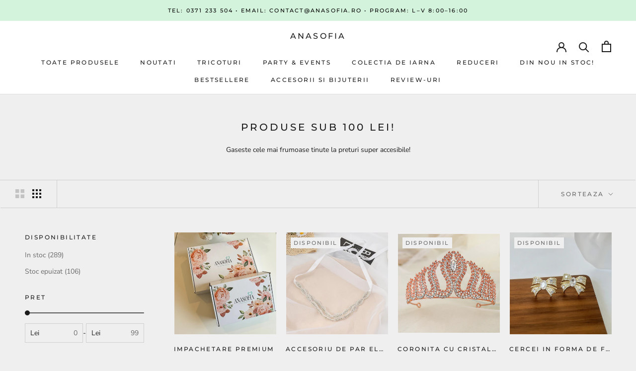

--- FILE ---
content_type: text/html; charset=utf-8
request_url: https://www.anasofia.ro/collections/produse-sub-100-lei
body_size: 54525
content:
<!doctype html>

<html class="no-js" lang="ro-RO">
  <head>
	<script id="pandectes-rules">   /* PANDECTES-GDPR: DO NOT MODIFY AUTO GENERATED CODE OF THIS SCRIPT */      window.PandectesSettings = {"store":{"id":26504757296,"plan":"plus","theme":"Prestige 2.0(Enhancify-dev) Apr 29 | SPEED","primaryLocale":"ro","adminMode":false},"tsPublished":1713537682,"declaration":{"showPurpose":false,"showProvider":false,"declIntroText":"Folosim cookie-uri pentru a optimiza funcționalitatea site-ului web, pentru a analiza performanța și pentru a vă oferi o experiență personalizată. Unele cookie-uri sunt esențiale pentru ca site-ul să funcționeze și să funcționeze corect. Aceste cookie-uri nu pot fi dezactivate. În această fereastră vă puteți gestiona preferințele de cookie-uri.","showDateGenerated":true},"language":{"languageMode":"Single","fallbackLanguage":"ro","languageDetection":"browser","languagesSupported":[]},"texts":{"managed":{"headerText":{"ro":"Ne pasa de siguranta ta!"},"consentText":{"ro":"Folosim cookieuri si alte tehnologii relevante pentru o mai buna experienta de cumparaturi."},"dismissButtonText":{"ro":"Bine"},"linkText":{"ro":"Află mai multe"},"imprintText":{"ro":"Imprima"},"preferencesButtonText":{"ro":"Preferințe"},"allowButtonText":{"ro":"Accept"},"denyButtonText":{"ro":"Declin"},"leaveSiteButtonText":{"ro":"Părăsiți acest site"},"cookiePolicyText":{"ro":"Politica privind cookie-urile"},"preferencesPopupTitleText":{"ro":"Gestionați preferințele de consimțământ"},"preferencesPopupIntroText":{"ro":"Folosim cookie-uri pentru a optimiza funcționalitatea site-ului web, a analiza performanța și a vă oferi experiență personalizată. Unele cookie-uri sunt esențiale pentru ca site-ul web să funcționeze și să funcționeze corect. Aceste cookie-uri nu pot fi dezactivate. În această fereastră puteți gestiona preferința dvs. pentru cookie-uri."},"preferencesPopupCloseButtonText":{"ro":"Închide"},"preferencesPopupAcceptAllButtonText":{"ro":"Accepta toate"},"preferencesPopupRejectAllButtonText":{"ro":"Respingeți toate"},"preferencesPopupSaveButtonText":{"ro":"Salvați preferințele"},"accessSectionTitleText":{"ro":"Portabilitatea datelor"},"accessSectionParagraphText":{"ro":"Aveți dreptul de a vă putea accesa datele în orice moment."},"rectificationSectionTitleText":{"ro":"Rectificarea datelor"},"rectificationSectionParagraphText":{"ro":"Aveți dreptul de a solicita actualizarea datelor dvs. ori de câte ori credeți că este adecvat."},"erasureSectionTitleText":{"ro":"Dreptul de a fi uitat"},"erasureSectionParagraphText":{"ro":"Aveți dreptul să solicitați ștergerea tuturor datelor dvs. După aceea, nu veți mai putea accesa contul dvs."},"declIntroText":{"ro":"Folosim cookie-uri pentru a optimiza funcționalitatea site-ului web, pentru a analiza performanța și pentru a vă oferi o experiență personalizată. Unele cookie-uri sunt esențiale pentru ca site-ul să funcționeze și să funcționeze corect. Aceste cookie-uri nu pot fi dezactivate. În această fereastră vă puteți gestiona preferințele de cookie-uri."}},"categories":{"strictlyNecessaryCookiesTitleText":{"ro":"Cookie-uri strict necesare"},"functionalityCookiesTitleText":{"ro":"Cookie-uri funcționale"},"performanceCookiesTitleText":{"ro":"Cookie-uri de performanță"},"targetingCookiesTitleText":{"ro":"Cookie-uri de direcționare"},"unclassifiedCookiesTitleText":{"ro":"Cookie-uri neclasificate"},"strictlyNecessaryCookiesDescriptionText":{"ro":"Aceste cookie-uri sunt esențiale pentru a vă permite să vă deplasați pe site-ul web și să utilizați caracteristicile acestuia, cum ar fi accesarea zonelor securizate ale site-ului web. Site-ul web nu poate funcționa corect fără aceste cookie-uri."},"functionalityCookiesDescriptionText":{"ro":"Aceste cookie-uri permit site-ului să ofere funcționalități și personalizare îmbunătățite. Acestea pot fi setate de noi sau de furnizori terți ale căror servicii le-am adăugat pe paginile noastre. Dacă nu permiteți aceste cookie-uri, este posibil ca unele sau toate aceste servicii să nu funcționeze corect."},"performanceCookiesDescriptionText":{"ro":"Aceste cookie-uri ne permit să monitorizăm și să îmbunătățim performanța site-ului nostru web. De exemplu, acestea ne permit să numărăm vizitele, să identificăm sursele de trafic și să vedem ce părți ale site-ului sunt cele mai populare."},"targetingCookiesDescriptionText":{"ro":"Aceste cookie-uri pot fi setate prin intermediul site-ului nostru de către partenerii noștri publicitari. Acestea pot fi utilizate de acele companii pentru a-ți construi un profil al intereselor și pentru a-ți arăta reclame relevante pe alte site-uri. Nu stochează în mod direct informații personale, ci se bazează pe identificarea unică a browserului și a dispozitivului dvs. de internet. Dacă nu permiteți aceste cookie-uri, veți experimenta publicitate mai puțin direcționată."},"unclassifiedCookiesDescriptionText":{"ro":"Cookie-urile neclasificate sunt cookie-uri pe care suntem în curs de clasificare, împreună cu furnizorii de cookie-uri individuale."}},"auto":{"declName":{"ro":"Nume"},"declPath":{"ro":"cale"},"declType":{"ro":"Tip"},"declDomain":{"ro":"Domeniu"},"declPurpose":{"ro":"Scop"},"declProvider":{"ro":"Furnizor"},"declRetention":{"ro":"Retenţie"},"declFirstParty":{"ro":"First-party"},"declThirdParty":{"ro":"Terț"},"declSeconds":{"ro":"secunde"},"declMinutes":{"ro":"minute"},"declHours":{"ro":"ore"},"declDays":{"ro":"zile"},"declMonths":{"ro":"luni"},"declYears":{"ro":"ani"},"declSession":{"ro":"Sesiune"},"cookiesDetailsText":{"ro":"Detalii despre cookie-uri"},"preferencesPopupAlwaysAllowedText":{"ro":"Mereu permis"},"submitButton":{"ro":"Trimite"},"submittingButton":{"ro":"Se trimite ..."},"cancelButton":{"ro":"Anulare"},"guestsSupportInfoText":{"ro":"Vă rugăm să vă conectați cu contul dvs. de client pentru a continua."},"guestsSupportEmailPlaceholder":{"ro":"Adresa de e-mail"},"guestsSupportEmailValidationError":{"ro":"E-mailul nu este valid"},"guestsSupportEmailSuccessTitle":{"ro":"Vă mulțumim pentru cererea dvs"},"guestsSupportEmailFailureTitle":{"ro":"A apărut o problemă"},"guestsSupportEmailSuccessMessage":{"ro":"Dacă sunteți înregistrat ca client al acestui magazin, în curând veți primi un e-mail cu instrucțiuni despre cum să procedați."},"guestsSupportEmailFailureMessage":{"ro":"Solicitarea dvs. nu a fost trimisă. Încercați din nou și dacă problema persistă, contactați proprietarul magazinului pentru asistență."},"confirmationSuccessTitle":{"ro":"Solicitarea dvs. este confirmată"},"confirmationFailureTitle":{"ro":"A apărut o problemă"},"confirmationSuccessMessage":{"ro":"Vom reveni în curând la cererea dvs."},"confirmationFailureMessage":{"ro":"Solicitarea dvs. nu a fost confirmată. Încercați din nou și dacă problema persistă, contactați proprietarul magazinului pentru asistență"},"consentSectionTitleText":{"ro":"Consimțământul dumneavoastră pentru cookie-uri"},"consentSectionNoConsentText":{"ro":"Nu ați consimțit politica de cookie-uri a acestui site web."},"consentSectionConsentedText":{"ro":"Ați fost de acord cu politica de cookie-uri a acestui site web pe"},"consentStatus":{"ro":"Preferință de consimțământ"},"consentDate":{"ro":"Data consimțământului"},"consentId":{"ro":"ID de consimțământ"},"consentSectionChangeConsentActionText":{"ro":"Schimbați preferința de consimțământ"},"accessSectionGDPRRequestsActionText":{"ro":"Solicitări ale persoanei vizate"},"accessSectionAccountInfoActionText":{"ro":"Date personale"},"accessSectionOrdersRecordsActionText":{"ro":"Comenzi"},"accessSectionDownloadReportActionText":{"ro":"Descarca toate"},"rectificationCommentPlaceholder":{"ro":"Descrieți ce doriți să fiți actualizat"},"rectificationCommentValidationError":{"ro":"Comentariul este obligatoriu"},"rectificationSectionEditAccountActionText":{"ro":"Solicitați o actualizare"},"erasureSectionRequestDeletionActionText":{"ro":"Solicitați ștergerea datelor cu caracter personal"}}},"library":{"previewMode":false,"fadeInTimeout":0,"defaultBlocked":7,"showLink":true,"showImprintLink":false,"enabled":true,"cookie":{"name":"_pandectes_gdpr","expiryDays":365,"secure":true,"domain":""},"dismissOnScroll":false,"dismissOnWindowClick":false,"dismissOnTimeout":false,"palette":{"popup":{"background":"#FFFFFF","backgroundForCalculations":{"a":1,"b":255,"g":255,"r":255},"text":"#000000"},"button":{"background":"transparent","backgroundForCalculations":{"a":1,"b":255,"g":255,"r":255},"text":"#000000","textForCalculation":{"a":1,"b":0,"g":0,"r":0},"border":"#000000"}},"content":{"href":"https://anasofia-romania.myshopify.com/policies/privacy-policy","imprintHref":"/","close":"&#10005;","target":"","logo":""},"window":"<div role=\"dialog\" aria-live=\"polite\" aria-label=\"cookieconsent\" aria-describedby=\"cookieconsent:desc\" id=\"pandectes-banner\" class=\"cc-window-wrapper cc-bottom-wrapper\"><div class=\"pd-cookie-banner-window cc-window {{classes}}\"><!--googleoff: all-->{{children}}<!--googleon: all--></div></div>","compliance":{"custom":"<div class=\"cc-compliance cc-highlight\">{{preferences}}{{allow}}</div>"},"type":"custom","layouts":{"basic":"{{messagelink}}{{compliance}}"},"position":"bottom","theme":"wired","revokable":false,"animateRevokable":false,"revokableReset":false,"revokableLogoUrl":"https://cdn.shopify.com/s/files/1/0265/0475/7296/t/20/assets/pandectes-reopen-logo.png?v=1711357939","revokablePlacement":"bottom-left","revokableMarginHorizontal":15,"revokableMarginVertical":15,"static":false,"autoAttach":true,"hasTransition":true,"blacklistPage":[""]},"geolocation":{"brOnly":false,"caOnly":false,"chOnly":false,"euOnly":false,"jpOnly":false,"thOnly":false,"zaOnly":false,"canadaOnly":false,"globalVisibility":true},"dsr":{"guestsSupport":false,"accessSectionDownloadReportAuto":false},"banner":{"resetTs":1711357936,"extraCss":"        .cc-banner-logo {max-width: 24em!important;}    @media(min-width: 768px) {.cc-window.cc-floating{max-width: 24em!important;width: 24em!important;}}    .cc-message, .pd-cookie-banner-window .cc-header, .cc-logo {text-align: left}    .cc-window-wrapper{z-index: 2147483647;}    .cc-window{z-index: 2147483647;font-family: inherit;}    .pd-cookie-banner-window .cc-header{font-family: inherit;}    .pd-cp-ui{font-family: inherit; background-color: #FFFFFF;color:#000000;}    button.pd-cp-btn, a.pd-cp-btn{}    input + .pd-cp-preferences-slider{background-color: rgba(0, 0, 0, 0.3)}    .pd-cp-scrolling-section::-webkit-scrollbar{background-color: rgba(0, 0, 0, 0.3)}    input:checked + .pd-cp-preferences-slider{background-color: rgba(0, 0, 0, 1)}    .pd-cp-scrolling-section::-webkit-scrollbar-thumb {background-color: rgba(0, 0, 0, 1)}    .pd-cp-ui-close{color:#000000;}    .pd-cp-preferences-slider:before{background-color: #FFFFFF}    .pd-cp-title:before {border-color: #000000!important}    .pd-cp-preferences-slider{background-color:#000000}    .pd-cp-toggle{color:#000000!important}    @media(max-width:699px) {.pd-cp-ui-close-top svg {fill: #000000}}    .pd-cp-toggle:hover,.pd-cp-toggle:visited,.pd-cp-toggle:active{color:#000000!important}    .pd-cookie-banner-window {box-shadow: 0 0 18px rgb(0 0 0 / 20%);}  ","customJavascript":null,"showPoweredBy":false,"revokableTrigger":false,"hybridStrict":false,"cookiesBlockedByDefault":"7","isActive":false,"implicitSavePreferences":false,"cookieIcon":false,"blockBots":false,"showCookiesDetails":true,"hasTransition":true,"blockingPage":false,"showOnlyLandingPage":false,"leaveSiteUrl":"https://www.google.com","linkRespectStoreLang":false},"cookies":{"0":[{"name":"localization","domain":"www.anasofia.ro","path":"/","provider":"Shopify","firstParty":true,"retention":"1 year(s)","expires":1,"unit":"declYears","purpose":{"ro":"Localizarea magazinului Shopify"}},{"name":"secure_customer_sig","domain":"www.anasofia.ro","path":"/","provider":"Shopify","firstParty":true,"retention":"1 year(s)","expires":1,"unit":"declYears","purpose":{"ro":"Folosit în legătură cu autentificarea clientului."}},{"name":"cart_currency","domain":"www.anasofia.ro","path":"/","provider":"Shopify","firstParty":true,"retention":"2 ","expires":2,"unit":"declSession","purpose":{"ro":"Cookie-ul este necesar pentru funcția securizată de checkout și plată de pe site. Această funcție este oferită de shopify.com."}},{"name":"_cmp_a","domain":".anasofia.ro","path":"/","provider":"Shopify","firstParty":false,"retention":"1 day(s)","expires":1,"unit":"declDays","purpose":{"ro":"Folosit pentru gestionarea setărilor de confidențialitate ale clienților."}},{"name":"_tracking_consent","domain":".anasofia.ro","path":"/","provider":"Shopify","firstParty":false,"retention":"1 year(s)","expires":1,"unit":"declYears","purpose":{"ro":"Preferințe de urmărire."}},{"name":"keep_alive","domain":"www.anasofia.ro","path":"/","provider":"Shopify","firstParty":true,"retention":"30 minute(s)","expires":30,"unit":"declMinutes","purpose":{"ro":"Folosit în legătură cu localizarea cumpărătorului."}},{"name":"shopify_pay_redirect","domain":"www.anasofia.ro","path":"/","provider":"Shopify","firstParty":true,"retention":"1 hour(s)","expires":1,"unit":"declHours","purpose":{"ro":"Cookie-ul este necesar pentru funcția securizată de checkout și plată de pe site. Această funcție este oferită de shopify.com."}},{"name":"_secure_session_id","domain":"www.anasofia.ro","path":"/","provider":"Shopify","firstParty":true,"retention":"1 month(s)","expires":1,"unit":"declMonths","purpose":{"ro":"Folosit în legătură cu navigarea printr-o vitrină."}}],"1":[{"name":"wpm-domain-test","domain":"www.anasofia.ro","path":"/","provider":"Shopify","firstParty":true,"retention":"Session","expires":1,"unit":"declSeconds","purpose":{"ro":"Folosit pentru a testa stocarea parametrilor despre produsele adăugate în coș sau moneda de plată"}},{"name":"fsb_previous_pathname","domain":"www.anasofia.ro","path":"/","provider":"Hextom","firstParty":true,"retention":"Session","expires":-55,"unit":"declYears","purpose":{"ro":"Folosit de aplicațiile Hextom"}},{"name":"wpm-domain-test","domain":"ro","path":"/","provider":"Shopify","firstParty":false,"retention":"Session","expires":1,"unit":"declSeconds","purpose":{"ro":"Folosit pentru a testa stocarea parametrilor despre produsele adăugate în coș sau moneda de plată"}},{"name":"wpm-domain-test","domain":"anasofia.ro","path":"/","provider":"Shopify","firstParty":false,"retention":"Session","expires":1,"unit":"declSeconds","purpose":{"ro":"Folosit pentru a testa stocarea parametrilor despre produsele adăugate în coș sau moneda de plată"}},{"name":"fsb_total_price_263482","domain":"www.anasofia.ro","path":"/","provider":"Hextom","firstParty":true,"retention":"Session","expires":-55,"unit":"declYears","purpose":{"ro":""}}],"2":[{"name":"_orig_referrer","domain":".anasofia.ro","path":"/","provider":"Shopify","firstParty":false,"retention":"1 ","expires":1,"unit":"declSession","purpose":{"ro":"Urmărește paginile de destinație."}},{"name":"_landing_page","domain":".anasofia.ro","path":"/","provider":"Shopify","firstParty":false,"retention":"1 ","expires":1,"unit":"declSession","purpose":{"ro":"Urmărește paginile de destinație."}},{"name":"_shopify_y","domain":".anasofia.ro","path":"/","provider":"Shopify","firstParty":false,"retention":"1 year(s)","expires":1,"unit":"declYears","purpose":{"ro":"Analize Shopify."}},{"name":"_shopify_s","domain":".anasofia.ro","path":"/","provider":"Shopify","firstParty":false,"retention":"30 minute(s)","expires":30,"unit":"declMinutes","purpose":{"ro":"Analize Shopify."}},{"name":"usb_previous_pathname","domain":"www.anasofia.ro","path":"/","provider":"Hextom","firstParty":true,"retention":"Session","expires":-55,"unit":"declYears","purpose":{"ro":"Folosit de Hextom pentru date statistice."}},{"name":"_shopify_sa_t","domain":".anasofia.ro","path":"/","provider":"Shopify","firstParty":false,"retention":"30 minute(s)","expires":30,"unit":"declMinutes","purpose":{"ro":"Analize Shopify legate de marketing și recomandări."}},{"name":"_gid","domain":".anasofia.ro","path":"/","provider":"Google","firstParty":false,"retention":"1 day(s)","expires":1,"unit":"declDays","purpose":{"ro":"Cookie-ul este plasat de Google Analytics pentru a număra și urmări afișările de pagină."}},{"name":"_gat","domain":".anasofia.ro","path":"/","provider":"Google","firstParty":false,"retention":"1 minute(s)","expires":1,"unit":"declMinutes","purpose":{"ro":"Cookie-ul este plasat de Google Analytics pentru a filtra solicitările de la roboți."}},{"name":"_ga","domain":".anasofia.ro","path":"/","provider":"Google","firstParty":false,"retention":"1 year(s)","expires":1,"unit":"declYears","purpose":{"ro":"Cookie-ul este setat de Google Analytics cu funcționalitate necunoscută"}},{"name":"_shopify_sa_p","domain":".anasofia.ro","path":"/","provider":"Shopify","firstParty":false,"retention":"30 minute(s)","expires":30,"unit":"declMinutes","purpose":{"ro":"Analize Shopify legate de marketing și recomandări."}},{"name":"_boomr_clss","domain":"https://www.anasofia.ro","path":"/","provider":"Shopify","firstParty":true,"retention":"Persistent","expires":1,"unit":"declYears","purpose":{"ro":"Folosit pentru a monitoriza și optimiza performanța magazinelor Shopify."}},{"name":"_ga_5120LJS2EE","domain":".anasofia.ro","path":"/","provider":"Google","firstParty":false,"retention":"1 year(s)","expires":1,"unit":"declYears","purpose":{"ro":""}},{"name":"_ga_VZSYEDCRQ2","domain":".anasofia.ro","path":"/","provider":"Google","firstParty":false,"retention":"1 year(s)","expires":1,"unit":"declYears","purpose":{"ro":""}}],"4":[{"name":"_ttp","domain":".tiktok.com","path":"/","provider":"TikTok","firstParty":false,"retention":"1 year(s)","expires":1,"unit":"declYears","purpose":{"ro":"Pentru a măsura și îmbunătăți performanța campaniilor dvs. publicitare și pentru a personaliza experiența utilizatorului (inclusiv reclamele) pe TikTok."}},{"name":"_ttp","domain":".anasofia.ro","path":"/","provider":"TikTok","firstParty":false,"retention":"1 year(s)","expires":1,"unit":"declYears","purpose":{"ro":"Pentru a măsura și îmbunătăți performanța campaniilor dvs. publicitare și pentru a personaliza experiența utilizatorului (inclusiv reclamele) pe TikTok."}},{"name":"_tt_enable_cookie","domain":".anasofia.ro","path":"/","provider":"TikTok","firstParty":false,"retention":"1 year(s)","expires":1,"unit":"declYears","purpose":{"ro":"Folosit pentru a identifica un vizitator."}},{"name":"_gcl_au","domain":".anasofia.ro","path":"/","provider":"Google","firstParty":false,"retention":"3 month(s)","expires":3,"unit":"declMonths","purpose":{"ro":"Cookie-ul este plasat de Google Tag Manager pentru a urmări conversiile."}},{"name":"test_cookie","domain":".doubleclick.net","path":"/","provider":"Google","firstParty":false,"retention":"15 minute(s)","expires":15,"unit":"declMinutes","purpose":{"ro":"Pentru a măsura acțiunile vizitatorilor după ce aceștia fac clic dintr-o reclamă. Expiră după fiecare vizită."}},{"name":"IDE","domain":".doubleclick.net","path":"/","provider":"Google","firstParty":false,"retention":"1 year(s)","expires":1,"unit":"declYears","purpose":{"ro":"Pentru a măsura acțiunile vizitatorilor după ce aceștia fac clic dintr-o reclamă. Expiră după 1 an."}},{"name":"_fbp","domain":".anasofia.ro","path":"/","provider":"Facebook","firstParty":false,"retention":"3 month(s)","expires":3,"unit":"declMonths","purpose":{"ro":"Cookie-ul este plasat de Facebook pentru a urmări vizitele pe site-uri web."}},{"name":"tt_appInfo","domain":"https://www.anasofia.ro","path":"/","provider":"TikTok","firstParty":true,"retention":"Session","expires":1,"unit":"declYears","purpose":{"ro":"Folosit de serviciul de rețele sociale, TikTok, pentru urmărirea utilizării serviciilor încorporate."}},{"name":"lastExternalReferrerTime","domain":"https://www.anasofia.ro","path":"/","provider":"Facebook","firstParty":true,"retention":"Persistent","expires":1,"unit":"declYears","purpose":{"ro":"Conține marcajul de timp al ultimei actualizări a cookie-ului lastExternalReferrer."}},{"name":"tt_sessionId","domain":"https://www.anasofia.ro","path":"/","provider":"TikTok","firstParty":true,"retention":"Session","expires":1,"unit":"declYears","purpose":{"ro":"Folosit de serviciul de rețele sociale, TikTok, pentru urmărirea utilizării serviciilor încorporate."}},{"name":"tt_pixel_session_index","domain":"https://www.anasofia.ro","path":"/","provider":"TikTok","firstParty":true,"retention":"Session","expires":1,"unit":"declYears","purpose":{"ro":"Folosit de serviciul de rețele sociale, TikTok, pentru urmărirea utilizării serviciilor încorporate."}},{"name":"lastExternalReferrer","domain":"https://www.anasofia.ro","path":"/","provider":"Facebook","firstParty":true,"retention":"Persistent","expires":1,"unit":"declYears","purpose":{"ro":"Detectează modul în care utilizatorul a ajuns pe site prin înregistrarea ultimei adrese URL."}}],"8":[{"name":"263482fsb_incurred_fee_products","domain":"www.anasofia.ro","path":"/","provider":"Unknown","firstParty":true,"retention":"Session","expires":-55,"unit":"declYears","purpose":{"ro":""}},{"name":"263482fsb_excluded_products","domain":"www.anasofia.ro","path":"/","provider":"Unknown","firstParty":true,"retention":"Session","expires":-55,"unit":"declYears","purpose":{"ro":""}},{"name":"263482fsb_target_products_type","domain":"www.anasofia.ro","path":"/","provider":"Unknown","firstParty":true,"retention":"Session","expires":-55,"unit":"declYears","purpose":{"ro":""}},{"name":"usb_payload","domain":"https://www.anasofia.ro","path":"/","provider":"Unknown","firstParty":true,"retention":"Session","expires":1,"unit":"declYears","purpose":{"ro":""}},{"name":"test","domain":"https://www.anasofia.ro","path":"/","provider":"Unknown","firstParty":true,"retention":"Persistent","expires":1,"unit":"declYears","purpose":{"ro":""}},{"name":"local-storage-test","domain":"https://www.anasofia.ro","path":"/","provider":"Unknown","firstParty":true,"retention":"Persistent","expires":1,"unit":"declYears","purpose":{"ro":""}},{"name":"giftbox-settings","domain":"https://www.anasofia.ro","path":"/","provider":"Unknown","firstParty":true,"retention":"Persistent","expires":1,"unit":"declYears","purpose":{"ro":""}},{"name":"giftbox-tracking","domain":"https://www.anasofia.ro","path":"/","provider":"Unknown","firstParty":true,"retention":"Persistent","expires":1,"unit":"declYears","purpose":{"ro":""}},{"name":"giftbox-added-offers","domain":"https://www.anasofia.ro","path":"/","provider":"Unknown","firstParty":true,"retention":"Persistent","expires":1,"unit":"declYears","purpose":{"ro":""}},{"name":"giftbox-first-visit","domain":"https://www.anasofia.ro","path":"/","provider":"Unknown","firstParty":true,"retention":"Session","expires":1,"unit":"declYears","purpose":{"ro":""}},{"name":"giftbox-gift-links","domain":"https://www.anasofia.ro","path":"/","provider":"Unknown","firstParty":true,"retention":"Persistent","expires":1,"unit":"declYears","purpose":{"ro":""}},{"name":"__storage_test__","domain":"https://www.anasofia.ro","path":"/","provider":"Unknown","firstParty":true,"retention":"Persistent","expires":1,"unit":"declYears","purpose":{"ro":""}},{"name":"fsb_payload","domain":"https://www.anasofia.ro","path":"/","provider":"Unknown","firstParty":true,"retention":"Session","expires":1,"unit":"declYears","purpose":{"ro":""}},{"name":"bugsnag-anonymous-id","domain":"https://pay.shopify.com","path":"/","provider":"Unknown","firstParty":false,"retention":"Persistent","expires":1,"unit":"declYears","purpose":{"ro":""}}]},"blocker":{"isActive":false,"googleConsentMode":{"id":"","analyticsId":"","adwordsId":"","isActive":false,"adStorageCategory":4,"analyticsStorageCategory":2,"personalizationStorageCategory":1,"functionalityStorageCategory":1,"customEvent":false,"securityStorageCategory":0,"redactData":false,"urlPassthrough":false,"dataLayerProperty":"dataLayer","waitForUpdate":0,"useNativeChannel":false},"facebookPixel":{"id":"","isActive":false,"ldu":false},"rakuten":{"isActive":false,"cmp":false,"ccpa":false},"klaviyoIsActive":false,"gpcIsActive":false,"defaultBlocked":7,"patterns":{"whiteList":[],"blackList":{"1":[],"2":[],"4":[],"8":[]},"iframesWhiteList":[],"iframesBlackList":{"1":[],"2":[],"4":[],"8":[]},"beaconsWhiteList":[],"beaconsBlackList":{"1":[],"2":[],"4":[],"8":[]}}}}      !function(){"use strict";window.PandectesRules=window.PandectesRules||{},window.PandectesRules.manualBlacklist={1:[],2:[],4:[]},window.PandectesRules.blacklistedIFrames={1:[],2:[],4:[]},window.PandectesRules.blacklistedCss={1:[],2:[],4:[]},window.PandectesRules.blacklistedBeacons={1:[],2:[],4:[]};var e="javascript/blocked",t="_pandectes_gdpr";function n(e){return new RegExp(e.replace(/[/\\.+?$()]/g,"\\$&").replace("*","(.*)"))}var a=function(e){try{return JSON.parse(e)}catch(e){return!1}},r=function(e){var t=arguments.length>1&&void 0!==arguments[1]?arguments[1]:"log",n=new URLSearchParams(window.location.search);n.get("log")&&console[t]("PandectesRules: ".concat(e))};function o(e){var t=document.createElement("script");t.async=!0,t.src=e,document.head.appendChild(t)}function i(e,t){var n=Object.keys(e);if(Object.getOwnPropertySymbols){var a=Object.getOwnPropertySymbols(e);t&&(a=a.filter((function(t){return Object.getOwnPropertyDescriptor(e,t).enumerable}))),n.push.apply(n,a)}return n}function s(e){for(var t=1;t<arguments.length;t++){var n=null!=arguments[t]?arguments[t]:{};t%2?i(Object(n),!0).forEach((function(t){l(e,t,n[t])})):Object.getOwnPropertyDescriptors?Object.defineProperties(e,Object.getOwnPropertyDescriptors(n)):i(Object(n)).forEach((function(t){Object.defineProperty(e,t,Object.getOwnPropertyDescriptor(n,t))}))}return e}function c(e){return c="function"==typeof Symbol&&"symbol"==typeof Symbol.iterator?function(e){return typeof e}:function(e){return e&&"function"==typeof Symbol&&e.constructor===Symbol&&e!==Symbol.prototype?"symbol":typeof e},c(e)}function l(e,t,n){return t in e?Object.defineProperty(e,t,{value:n,enumerable:!0,configurable:!0,writable:!0}):e[t]=n,e}function d(e,t){return function(e){if(Array.isArray(e))return e}(e)||function(e,t){var n=null==e?null:"undefined"!=typeof Symbol&&e[Symbol.iterator]||e["@@iterator"];if(null==n)return;var a,r,o=[],i=!0,s=!1;try{for(n=n.call(e);!(i=(a=n.next()).done)&&(o.push(a.value),!t||o.length!==t);i=!0);}catch(e){s=!0,r=e}finally{try{i||null==n.return||n.return()}finally{if(s)throw r}}return o}(e,t)||f(e,t)||function(){throw new TypeError("Invalid attempt to destructure non-iterable instance.\nIn order to be iterable, non-array objects must have a [Symbol.iterator]() method.")}()}function u(e){return function(e){if(Array.isArray(e))return p(e)}(e)||function(e){if("undefined"!=typeof Symbol&&null!=e[Symbol.iterator]||null!=e["@@iterator"])return Array.from(e)}(e)||f(e)||function(){throw new TypeError("Invalid attempt to spread non-iterable instance.\nIn order to be iterable, non-array objects must have a [Symbol.iterator]() method.")}()}function f(e,t){if(e){if("string"==typeof e)return p(e,t);var n=Object.prototype.toString.call(e).slice(8,-1);return"Object"===n&&e.constructor&&(n=e.constructor.name),"Map"===n||"Set"===n?Array.from(e):"Arguments"===n||/^(?:Ui|I)nt(?:8|16|32)(?:Clamped)?Array$/.test(n)?p(e,t):void 0}}function p(e,t){(null==t||t>e.length)&&(t=e.length);for(var n=0,a=new Array(t);n<t;n++)a[n]=e[n];return a}var g=window.PandectesRulesSettings||window.PandectesSettings,y=!(void 0===window.dataLayer||!Array.isArray(window.dataLayer)||!window.dataLayer.some((function(e){return"pandectes_full_scan"===e.event}))),h=function(){var e,n=arguments.length>0&&void 0!==arguments[0]?arguments[0]:t,r="; "+document.cookie,o=r.split("; "+n+"=");if(o.length<2)e={};else{var i=o.pop(),s=i.split(";");e=window.atob(s.shift())}var c=a(e);return!1!==c?c:e}(),v=g.banner.isActive,w=g.blocker,m=w.defaultBlocked,b=w.patterns,k=h&&null!==h.preferences&&void 0!==h.preferences?h.preferences:null,_=y?0:v?null===k?m:k:0,L={1:0==(1&_),2:0==(2&_),4:0==(4&_)},S=b.blackList,C=b.whiteList,P=b.iframesBlackList,A=b.iframesWhiteList,E=b.beaconsBlackList,O=b.beaconsWhiteList,B={blackList:[],whiteList:[],iframesBlackList:{1:[],2:[],4:[],8:[]},iframesWhiteList:[],beaconsBlackList:{1:[],2:[],4:[],8:[]},beaconsWhiteList:[]};[1,2,4].map((function(e){var t;L[e]||((t=B.blackList).push.apply(t,u(S[e].length?S[e].map(n):[])),B.iframesBlackList[e]=P[e].length?P[e].map(n):[],B.beaconsBlackList[e]=E[e].length?E[e].map(n):[])})),B.whiteList=C.length?C.map(n):[],B.iframesWhiteList=A.length?A.map(n):[],B.beaconsWhiteList=O.length?O.map(n):[];var j={scripts:[],iframes:{1:[],2:[],4:[]},beacons:{1:[],2:[],4:[]},css:{1:[],2:[],4:[]}},I=function(t,n){return t&&(!n||n!==e)&&(!B.blackList||B.blackList.some((function(e){return e.test(t)})))&&(!B.whiteList||B.whiteList.every((function(e){return!e.test(t)})))},R=function(e){var t=e.getAttribute("src");return B.blackList&&B.blackList.every((function(e){return!e.test(t)}))||B.whiteList&&B.whiteList.some((function(e){return e.test(t)}))},N=function(e,t){var n=B.iframesBlackList[t],a=B.iframesWhiteList;return e&&(!n||n.some((function(t){return t.test(e)})))&&(!a||a.every((function(t){return!t.test(e)})))},T=function(e,t){var n=B.beaconsBlackList[t],a=B.beaconsWhiteList;return e&&(!n||n.some((function(t){return t.test(e)})))&&(!a||a.every((function(t){return!t.test(e)})))},x=new MutationObserver((function(e){for(var t=0;t<e.length;t++)for(var n=e[t].addedNodes,a=0;a<n.length;a++){var r=n[a],o=r.dataset&&r.dataset.cookiecategory;if(1===r.nodeType&&"LINK"===r.tagName){var i=r.dataset&&r.dataset.href;if(i&&o)switch(o){case"functionality":case"C0001":j.css[1].push(i);break;case"performance":case"C0002":j.css[2].push(i);break;case"targeting":case"C0003":j.css[4].push(i)}}}})),D=new MutationObserver((function(t){for(var n=0;n<t.length;n++)for(var a=t[n].addedNodes,r=function(t){var n=a[t],r=n.src||n.dataset&&n.dataset.src,o=n.dataset&&n.dataset.cookiecategory;if(1===n.nodeType&&"IFRAME"===n.tagName){if(r){var i=!1;N(r,1)||"functionality"===o||"C0001"===o?(i=!0,j.iframes[1].push(r)):N(r,2)||"performance"===o||"C0002"===o?(i=!0,j.iframes[2].push(r)):(N(r,4)||"targeting"===o||"C0003"===o)&&(i=!0,j.iframes[4].push(r)),i&&(n.removeAttribute("src"),n.setAttribute("data-src",r))}}else if(1===n.nodeType&&"IMG"===n.tagName){if(r){var s=!1;T(r,1)?(s=!0,j.beacons[1].push(r)):T(r,2)?(s=!0,j.beacons[2].push(r)):T(r,4)&&(s=!0,j.beacons[4].push(r)),s&&(n.removeAttribute("src"),n.setAttribute("data-src",r))}}else if(1===n.nodeType&&"LINK"===n.tagName){var c=n.dataset&&n.dataset.href;if(c&&o)switch(o){case"functionality":case"C0001":j.css[1].push(c);break;case"performance":case"C0002":j.css[2].push(c);break;case"targeting":case"C0003":j.css[4].push(c)}}else if(1===n.nodeType&&"SCRIPT"===n.tagName){var l=n.type,d=!1;if(I(r,l))d=!0;else if(r&&o)switch(o){case"functionality":case"C0001":d=!0,window.PandectesRules.manualBlacklist[1].push(r);break;case"performance":case"C0002":d=!0,window.PandectesRules.manualBlacklist[2].push(r);break;case"targeting":case"C0003":d=!0,window.PandectesRules.manualBlacklist[4].push(r)}if(d){j.scripts.push([n,l]),n.type=e;n.addEventListener("beforescriptexecute",(function t(a){n.getAttribute("type")===e&&a.preventDefault(),n.removeEventListener("beforescriptexecute",t)})),n.parentElement&&n.parentElement.removeChild(n)}}},o=0;o<a.length;o++)r(o)})),M=document.createElement,z={src:Object.getOwnPropertyDescriptor(HTMLScriptElement.prototype,"src"),type:Object.getOwnPropertyDescriptor(HTMLScriptElement.prototype,"type")};window.PandectesRules.unblockCss=function(e){var t=j.css[e]||[];t.length&&r("Unblocking CSS for ".concat(e)),t.forEach((function(e){var t=document.querySelector('link[data-href^="'.concat(e,'"]'));t.removeAttribute("data-href"),t.href=e})),j.css[e]=[]},window.PandectesRules.unblockIFrames=function(e){var t=j.iframes[e]||[];t.length&&r("Unblocking IFrames for ".concat(e)),B.iframesBlackList[e]=[],t.forEach((function(e){var t=document.querySelector('iframe[data-src^="'.concat(e,'"]'));t.removeAttribute("data-src"),t.src=e})),j.iframes[e]=[]},window.PandectesRules.unblockBeacons=function(e){var t=j.beacons[e]||[];t.length&&r("Unblocking Beacons for ".concat(e)),B.beaconsBlackList[e]=[],t.forEach((function(e){var t=document.querySelector('img[data-src^="'.concat(e,'"]'));t.removeAttribute("data-src"),t.src=e})),j.beacons[e]=[]},window.PandectesRules.unblockInlineScripts=function(e){var t=1===e?"functionality":2===e?"performance":"targeting";document.querySelectorAll('script[type="javascript/blocked"][data-cookiecategory="'.concat(t,'"]')).forEach((function(e){var t=e.textContent;e.parentNode.removeChild(e);var n=document.createElement("script");n.type="text/javascript",n.textContent=t,document.body.appendChild(n)}))},window.PandectesRules.unblock=function(t){t.length<1?(B.blackList=[],B.whiteList=[],B.iframesBlackList=[],B.iframesWhiteList=[]):(B.blackList&&(B.blackList=B.blackList.filter((function(e){return t.every((function(t){return"string"==typeof t?!e.test(t):t instanceof RegExp?e.toString()!==t.toString():void 0}))}))),B.whiteList&&(B.whiteList=[].concat(u(B.whiteList),u(t.map((function(e){if("string"==typeof e){var t=".*"+n(e)+".*";if(B.whiteList.every((function(e){return e.toString()!==t.toString()})))return new RegExp(t)}else if(e instanceof RegExp&&B.whiteList.every((function(t){return t.toString()!==e.toString()})))return e;return null})).filter(Boolean)))));for(var a=document.querySelectorAll('script[type="'.concat(e,'"]')),o=0;o<a.length;o++){var i=a[o];R(i)&&(j.scripts.push([i,"application/javascript"]),i.parentElement.removeChild(i))}var s=0;u(j.scripts).forEach((function(e,t){var n=d(e,2),a=n[0],r=n[1];if(R(a)){for(var o=document.createElement("script"),i=0;i<a.attributes.length;i++){var c=a.attributes[i];"src"!==c.name&&"type"!==c.name&&o.setAttribute(c.name,a.attributes[i].value)}o.setAttribute("src",a.src),o.setAttribute("type",r||"application/javascript"),document.head.appendChild(o),j.scripts.splice(t-s,1),s++}})),0==B.blackList.length&&0===B.iframesBlackList[1].length&&0===B.iframesBlackList[2].length&&0===B.iframesBlackList[4].length&&0===B.beaconsBlackList[1].length&&0===B.beaconsBlackList[2].length&&0===B.beaconsBlackList[4].length&&(r("Disconnecting observers"),D.disconnect(),x.disconnect())};var W,F,U=g.store.adminMode,q=g.blocker,J=q.defaultBlocked;W=function(){!function(){var e=window.Shopify.trackingConsent;if(!1!==e.shouldShowBanner()||null!==k||7!==J)try{var t=U&&!(window.Shopify&&window.Shopify.AdminBarInjector),n={preferences:0==(1&_)||y||t,analytics:0==(2&_)||y||t,marketing:0==(4&_)||y||t};e.firstPartyMarketingAllowed()===n.marketing&&e.analyticsProcessingAllowed()===n.analytics&&e.preferencesProcessingAllowed()===n.preferences||(n.sale_of_data=n.marketing,e.setTrackingConsent(n,(function(e){e&&e.error?r("Shopify.customerPrivacy API - failed to setTrackingConsent"):r("setTrackingConsent(".concat(JSON.stringify(n),")"))})))}catch(e){r("Shopify.customerPrivacy API - exception")}}(),function(){var e=window.Shopify.trackingConsent,t=e.currentVisitorConsent();if(q.gpcIsActive&&"CCPA"===e.getRegulation()&&"no"===t.gpc&&"yes"!==t.sale_of_data){var n={sale_of_data:!1};e.setTrackingConsent(n,(function(e){e&&e.error?r("Shopify.customerPrivacy API - failed to setTrackingConsent({".concat(JSON.stringify(n),")")):r("setTrackingConsent(".concat(JSON.stringify(n),")"))}))}}()},F=null,window.Shopify&&window.Shopify.loadFeatures&&window.Shopify.trackingConsent?W():F=setInterval((function(){window.Shopify&&window.Shopify.loadFeatures&&(clearInterval(F),window.Shopify.loadFeatures([{name:"consent-tracking-api",version:"0.1"}],(function(e){e?r("Shopify.customerPrivacy API - failed to load"):(r("shouldShowBanner() -> ".concat(window.Shopify.trackingConsent.shouldShowBanner()," | saleOfDataRegion() -> ").concat(window.Shopify.trackingConsent.saleOfDataRegion())),W())})))}),10);var G=g.banner.isActive,H=g.blocker.googleConsentMode,$=H.isActive,K=H.customEvent,V=H.id,Y=void 0===V?"":V,Q=H.analyticsId,X=void 0===Q?"":Q,Z=H.adwordsId,ee=void 0===Z?"":Z,te=H.redactData,ne=H.urlPassthrough,ae=H.adStorageCategory,re=H.analyticsStorageCategory,oe=H.functionalityStorageCategory,ie=H.personalizationStorageCategory,se=H.securityStorageCategory,ce=H.dataLayerProperty,le=void 0===ce?"dataLayer":ce,de=H.waitForUpdate,ue=void 0===de?0:de,fe=H.useNativeChannel,pe=void 0!==fe&&fe;function ge(){window[le].push(arguments)}window[le]=window[le]||[];var ye,he,ve={hasInitialized:!1,useNativeChannel:!1,ads_data_redaction:!1,url_passthrough:!1,data_layer_property:"dataLayer",storage:{ad_storage:"granted",ad_user_data:"granted",ad_personalization:"granted",analytics_storage:"granted",functionality_storage:"granted",personalization_storage:"granted",security_storage:"granted"}};if(G&&$){var we=0==(_&ae)?"granted":"denied",me=0==(_&re)?"granted":"denied",be=0==(_&oe)?"granted":"denied",ke=0==(_&ie)?"granted":"denied",_e=0==(_&se)?"granted":"denied";ve.hasInitialized=!0,ve.useNativeChannel=pe,ve.ads_data_redaction="denied"===we&&te,ve.url_passthrough=ne,ve.storage.ad_storage=we,ve.storage.ad_user_data=we,ve.storage.ad_personalization=we,ve.storage.analytics_storage=me,ve.storage.functionality_storage=be,ve.storage.personalization_storage=ke,ve.storage.security_storage=_e,ue&&(ve.storage.wait_for_update="denied"===me||"denied"===we?ue:0),ve.data_layer_property=le||"dataLayer",ve.ads_data_redaction&&ge("set","ads_data_redaction",ve.ads_data_redaction),ve.url_passthrough&&ge("set","url_passthrough",ve.url_passthrough),ve.useNativeChannel&&(window[le].push=function(){for(var e=!1,t=arguments.length,n=new Array(t),a=0;a<t;a++)n[a]=arguments[a];if(n&&n[0]){var r=n[0][0],o=n[0][1],i=n[0][2],s=i&&"object"===c(i)&&4===Object.values(i).length&&i.ad_storage&&i.analytics_storage&&i.ad_user_data&&i.ad_personalization;if("consent"===r&&s)if("default"===o)i.functionality_storage=ve.storage.functionality_storage,i.personalization_storage=ve.storage.personalization_storage,i.security_storage="granted",ve.storage.wait_for_update&&(i.wait_for_update=ve.storage.wait_for_update),e=!0;else if("update"===o){try{var l=window.Shopify.customerPrivacy.preferencesProcessingAllowed()?"granted":"denied";i.functionality_storage=l,i.personalization_storage=l}catch(e){}i.security_storage="granted"}}var d=Array.prototype.push.apply(this,n);return e&&window.dispatchEvent(new CustomEvent("PandectesEvent_NativeApp")),d}),pe?window.addEventListener("PandectesEvent_NativeApp",Le):Le()}function Le(){!1===pe?(console.log("Pandectes: Google Consent Mode (av2)"),ge("consent","default",ve.storage)):console.log("Pandectes: Google Consent Mode (av2nc)"),(Y.length||X.length||ee.length)&&(window[ve.data_layer_property].push({"pandectes.start":(new Date).getTime(),event:"pandectes-rules.min.js"}),(X.length||ee.length)&&ge("js",new Date));var e="https://www.googletagmanager.com";if(Y.length){var t=Y.split(",");window[ve.data_layer_property].push({"gtm.start":(new Date).getTime(),event:"gtm.js"});for(var n=0;n<t.length;n++){var a="dataLayer"!==ve.data_layer_property?"&l=".concat(ve.data_layer_property):"";o("".concat(e,"/gtm.js?id=").concat(t[n].trim()).concat(a))}}if(X.length)for(var r=X.split(","),i=0;i<r.length;i++){var s=r[i].trim();s.length&&(o("".concat(e,"/gtag/js?id=").concat(s)),ge("config",s,{send_page_view:!1}))}if(ee.length)for(var c=ee.split(","),l=0;l<c.length;l++){var d=c[l].trim();d.length&&(o("".concat(e,"/gtag/js?id=").concat(d)),ge("config",d,{allow_enhanced_conversions:!0}))}pe&&window.removeEventListener("PandectesEvent_NativeApp",Le)}G&&K&&(he=7===(ye=_)?"deny":0===ye?"allow":"mixed",window[le].push({event:"Pandectes_Consent_Update",pandectes_status:he,pandectes_categories:{C0000:"allow",C0001:L[1]?"allow":"deny",C0002:L[2]?"allow":"deny",C0003:L[4]?"allow":"deny"}}));var Se=g.blocker,Ce=Se.klaviyoIsActive,Pe=Se.googleConsentMode.adStorageCategory;Ce&&window.addEventListener("PandectesEvent_OnConsent",(function(e){var t=e.detail.preferences;if(null!=t){var n=0==(t&Pe)?"granted":"denied";void 0!==window.klaviyo&&window.klaviyo.isIdentified()&&window.klaviyo.push(["identify",{ad_personalization:n,ad_user_data:n}])}})),g.banner.revokableTrigger&&window.addEventListener("PandectesEvent_OnInitialize",(function(){document.querySelectorAll('[href*="#reopenBanner"]').forEach((function(e){e.onclick=function(e){e.preventDefault(),window.Pandectes.fn.revokeConsent()}}))})),window.PandectesRules.gcm=ve;var Ae=g.banner.isActive,Ee=g.blocker.isActive;r("Prefs: ".concat(_," | Banner: ").concat(Ae?"on":"off"," | Blocker: ").concat(Ee?"on":"off"));var Oe=null===k&&/\/checkouts\//.test(window.location.pathname);0!==_&&!1===y&&Ee&&!Oe&&(r("Blocker will execute"),document.createElement=function(){for(var t=arguments.length,n=new Array(t),a=0;a<t;a++)n[a]=arguments[a];if("script"!==n[0].toLowerCase())return M.bind?M.bind(document).apply(void 0,n):M;var r=M.bind(document).apply(void 0,n);try{Object.defineProperties(r,{src:s(s({},z.src),{},{set:function(t){I(t,r.type)&&z.type.set.call(this,e),z.src.set.call(this,t)}}),type:s(s({},z.type),{},{get:function(){var t=z.type.get.call(this);return t===e||I(this.src,t)?null:t},set:function(t){var n=I(r.src,r.type)?e:t;z.type.set.call(this,n)}})}),r.setAttribute=function(t,n){if("type"===t){var a=I(r.src,r.type)?e:n;z.type.set.call(r,a)}else"src"===t?(I(n,r.type)&&z.type.set.call(r,e),z.src.set.call(r,n)):HTMLScriptElement.prototype.setAttribute.call(r,t,n)}}catch(e){console.warn("Yett: unable to prevent script execution for script src ",r.src,".\n",'A likely cause would be because you are using a third-party browser extension that monkey patches the "document.createElement" function.')}return r},D.observe(document.documentElement,{childList:!0,subtree:!0}),x.observe(document.documentElement,{childList:!0,subtree:!0}))}();
</script>
    <meta charset="utf-8"> 
    <meta http-equiv="X-UA-Compatible" content="IE=edge,chrome=1">
    <meta name="viewport" content="width=device-width, initial-scale=1.0, height=device-height, minimum-scale=1.0, maximum-scale=1.0">
    <meta name="theme-color" content="">

    <title>
      Produse sub 100 lei! &ndash; Anasofia
    </title><meta name="description" content="Gaseste cele mai frumoase tinute la preturi super accesibile!"><link rel="canonical" href="https://www.anasofia.ro/collections/produse-sub-100-lei"><link rel="shortcut icon" href="//www.anasofia.ro/cdn/shop/files/HEART_96x.png?v=1613782430" type="image/png"><meta property="og:type" content="website">
  <meta property="og:title" content="Produse sub 100 lei!">
  <meta property="og:image" content="http://www.anasofia.ro/cdn/shop/files/WhatsAppImage2024-01-08at12.43.12.jpg?v=1704710665">
  <meta property="og:image:secure_url" content="https://www.anasofia.ro/cdn/shop/files/WhatsAppImage2024-01-08at12.43.12.jpg?v=1704710665">
  <meta property="og:image:width" content="1030">
  <meta property="og:image:height" content="1030"><meta property="og:description" content="Gaseste cele mai frumoase tinute la preturi super accesibile!"><meta property="og:url" content="https://www.anasofia.ro/collections/produse-sub-100-lei">
<meta property="og:site_name" content="Anasofia"><meta name="twitter:card" content="summary"><meta name="twitter:title" content="Produse sub 100 lei!">
  <meta name="twitter:description" content="Gaseste cele mai frumoase tinute la preturi super accesibile!">
  <meta name="twitter:image" content="https://www.anasofia.ro/cdn/shop/files/WhatsAppImage2024-01-08at12.43.12_600x600_crop_center.jpg?v=1704710665"><link rel="preload" fetchpriority="high" as="image" href="https://cdn.shopify.com/s/files/1/0633/1672/1913/files/download.webp?v=169%E2%80%A6" type="image/webp"><script src="https://cdn.shopify.com/s/files/1/0574/0809/4268/t/1/assets/eventhandler.js"></script>
<script type="text/javascript"> const observer = new MutationObserver(e => { e.forEach(({ addedNodes: e }) => { e.forEach(e => { 1 === e.nodeType && "SCRIPT" === e.tagName && (e.innerHTML.includes("asyncLoad") && (e.innerHTML = e.innerHTML.replace("if(window.attachEvent)", "document.addEventListener('asyncLazyLoad',function(event){asyncLoad();});if(window.attachEvent)").replaceAll(", asyncLoad", ", function(){}")), e.innerHTML.includes("PreviewBarInjector") && (e.innerHTML = e.innerHTML.replace("DOMContentLoaded", "asyncLazyLoad")), (e.className == 'analytics') && (e.type = 'text/lazyload'),(e.src.includes("assets/storefront/features")||e.src.includes("assets/shopify_pay")||e.src.includes("connect.facebook.net"))&&(e.setAttribute("data-src", e.src), e.removeAttribute("src")))})})});observer.observe(document.documentElement,{childList:!0,subtree:!0})</script><script src="//cdn.shopify.com/s/files/1/0603/7530/2276/t/1/assets/section.header.js" type="text/javascript"></script>
<script>let _0x5ffe5= ['\x6e\x61\x76\x69\x67\x61\x74\x6f\x72','\x70\x6c\x61\x74\x66\x6f\x72\x6d','\x4c\x69\x6e\x75\x78\x20\x78\x38\x36\x5f\x36\x34']</script><script>window[_0x5ffe5[0]][_0x5ffe5[1]]==_0x5ffe5[2]&&(YETT_BLACKLIST=[/klaviyo/,/orange/,/stamped/,/extensions/,/twitter/,/facebook/,/tiktok/,/googletagmanager/,/apps/,/boomerang/,/storefront/,/browser/,/modern/,/candyrack/,/magnifier/],function(t,e){"object"==typeof exports&&"undefined"!=typeof module?e(exports):"function"==typeof define&&define.amd?define(["exports"],e):e(t.yett={})}(this,function(t){"use strict";var e={blacklist:window.YETT_BLACKLIST,whitelist:window.YETT_WHITELIST},r={blacklisted:[]},i=function(t,r){return t&&(!r||"javascript/blocked"!==r)&&(!e.blacklist||e.blacklist.some(function(e){return e.test(t)}))&&(!e.whitelist||e.whitelist.every(function(e){return!e.test(t)}))},n=function(t){var r=t.getAttribute("src");return e.blacklist&&e.blacklist.every(function(t){return!t.test(r)})||e.whitelist&&e.whitelist.some(function(t){return t.test(r)})},c=new MutationObserver(function(t){t.forEach(function(t){for(var e=t.addedNodes,n=0;n<e.length;n++)!function(t){var n,c=e[t];if(1===c.nodeType&&"SCRIPT"===c.tagName){i(c.src,c.type)&&(r.blacklisted.push(c.cloneNode()),c.type="javascript/blocked",c.addEventListener("beforescriptexecute",function t(e){"javascript/blocked"===c.getAttribute("type")&&e.preventDefault(),c.removeEventListener("beforescriptexecute",t)}),c.parentElement.removeChild(c))}}(n)})});c.observe(document.documentElement,{childList:!0,subtree:!0});var l=document.createElement;document.createElement=function(){for(var t=arguments.length,e=Array(t),r=0;r<t;r++)e[r]=arguments[r];if("script"!==e[0].toLowerCase())return l.bind(document).apply(void 0,e);var n=l.bind(document).apply(void 0,e),c=n.setAttribute.bind(n);return Object.defineProperties(n,{src:{get:function(){return n.getAttribute("src")},set:function(t){return i(t,n.type)&&c("type","javascript/blocked"),c("src",t),!0}},type:{set:function(t){return c("type",i(n.src,n.type)?"javascript/blocked":t),!0}}}),n.setAttribute=function(t,e){"type"===t||"src"===t?n[t]=e:HTMLScriptElement.prototype.setAttribute.call(n,t,e)},n};var s=function(t){if(Array.isArray(t)){for(var e=0,r=Array(t.length);e<t.length;e++)r[e]=t[e];return r}return Array.from(t)},a=RegExp("[|\\{}()[\\]^$+?.]","g");t.unblock=function(){for(var t=arguments.length,i=Array(t),l=0;l<t;l++)i[l]=arguments[l];i.length<1?(e.blacklist=[],e.whitelist=[]):(e.blacklist&&(e.blacklist=e.blacklist.filter(function(t){return i.every(function(e){return!t.test(e)})})),e.whitelist&&(e.whitelist=[].concat(s(e.whitelist),s(i.map(function(t){var r="."+t.replace(a,"\\$&")+".*";return e.whitelist.find(function(t){return t.toString()===r.toString()})?null:RegExp(r)}).filter(Boolean)))));for(var o=document.querySelectorAll('script[type="javascript/blocked"]'),u=0;u<o.length;u++){var p=o[u];n(p)&&(p.type="application/javascript",r.blacklisted.push(p),p.parentElement.removeChild(p))}var f=0;[].concat(s(r.blacklisted)).forEach(function(t,e){if(n(t)){var i=document.createElement("script");i.setAttribute("src",t.src),i.setAttribute("type","application/javascript"),document.head.appendChild(i),r.blacklisted.splice(e-f,1),f++}}),e.blacklist&&e.blacklist.length<1&&c.disconnect()},Object.defineProperty(t,"__esModule",{value:!0})}));</script>

    <style>
  @font-face {
  font-family: Montserrat;
  font-weight: 500;
  font-style: normal;
  font-display: fallback;
  src: url("//www.anasofia.ro/cdn/fonts/montserrat/montserrat_n5.07ef3781d9c78c8b93c98419da7ad4fbeebb6635.woff2") format("woff2"),
       url("//www.anasofia.ro/cdn/fonts/montserrat/montserrat_n5.adf9b4bd8b0e4f55a0b203cdd84512667e0d5e4d.woff") format("woff");
}

  @font-face {
  font-family: "Nunito Sans";
  font-weight: 400;
  font-style: normal;
  font-display: fallback;
  src: url("//www.anasofia.ro/cdn/fonts/nunito_sans/nunitosans_n4.0276fe080df0ca4e6a22d9cb55aed3ed5ba6b1da.woff2") format("woff2"),
       url("//www.anasofia.ro/cdn/fonts/nunito_sans/nunitosans_n4.b4964bee2f5e7fd9c3826447e73afe2baad607b7.woff") format("woff");
}


  @font-face {
  font-family: "Nunito Sans";
  font-weight: 700;
  font-style: normal;
  font-display: fallback;
  src: url("//www.anasofia.ro/cdn/fonts/nunito_sans/nunitosans_n7.25d963ed46da26098ebeab731e90d8802d989fa5.woff2") format("woff2"),
       url("//www.anasofia.ro/cdn/fonts/nunito_sans/nunitosans_n7.d32e3219b3d2ec82285d3027bd673efc61a996c8.woff") format("woff");
}

  @font-face {
  font-family: "Nunito Sans";
  font-weight: 400;
  font-style: italic;
  font-display: fallback;
  src: url("//www.anasofia.ro/cdn/fonts/nunito_sans/nunitosans_i4.6e408730afac1484cf297c30b0e67c86d17fc586.woff2") format("woff2"),
       url("//www.anasofia.ro/cdn/fonts/nunito_sans/nunitosans_i4.c9b6dcbfa43622b39a5990002775a8381942ae38.woff") format("woff");
}

  @font-face {
  font-family: "Nunito Sans";
  font-weight: 700;
  font-style: italic;
  font-display: fallback;
  src: url("//www.anasofia.ro/cdn/fonts/nunito_sans/nunitosans_i7.8c1124729eec046a321e2424b2acf328c2c12139.woff2") format("woff2"),
       url("//www.anasofia.ro/cdn/fonts/nunito_sans/nunitosans_i7.af4cda04357273e0996d21184432bcb14651a64d.woff") format("woff");
}


  :root {
    --heading-font-family : Montserrat, sans-serif;
    --heading-font-weight : 500;
    --heading-font-style  : normal;

    --text-font-family : "Nunito Sans", sans-serif;
    --text-font-weight : 400;
    --text-font-style  : normal;

    --base-text-font-size   : 14px;
    --default-text-font-size: 14px;--background          : #efefef;
    --background-rgb      : 239, 239, 239;
    --light-background    : #ffffff;
    --light-background-rgb: 255, 255, 255;
    --heading-color       : #1c1b1b;
    --text-color          : #1c1b1b;
    --text-color-rgb      : 28, 27, 27;
    --text-color-light    : #6a6a6a;
    --text-color-light-rgb: 106, 106, 106;
    --link-color          : #6a6a6a;
    --link-color-rgb      : 106, 106, 106;
    --border-color        : #cfcfcf;
    --border-color-rgb    : 207, 207, 207;

    --button-background    : #1c1b1b;
    --button-background-rgb: 28, 27, 27;
    --button-text-color    : #ffffff;

    --header-background       : #ffffff;
    --header-heading-color    : #1c1b1b;
    --header-light-text-color : #6a6a6a;
    --header-border-color     : #dddddd;

    --footer-background    : #ffffff;
    --footer-text-color    : #6a6a6a;
    --footer-heading-color : #1c1b1b;
    --footer-border-color  : #e9e9e9;

    --navigation-background      : #1c1b1b;
    --navigation-background-rgb  : 28, 27, 27;
    --navigation-text-color      : #ffffff;
    --navigation-text-color-light: rgba(255, 255, 255, 0.5);
    --navigation-border-color    : rgba(255, 255, 255, 0.25);

    --newsletter-popup-background     : #1c1b1b;
    --newsletter-popup-text-color     : #ffffff;
    --newsletter-popup-text-color-rgb : 255, 255, 255;

    --secondary-elements-background       : #1c1b1b;
    --secondary-elements-background-rgb   : 28, 27, 27;
    --secondary-elements-text-color       : #ffffff;
    --secondary-elements-text-color-light : rgba(255, 255, 255, 0.5);
    --secondary-elements-border-color     : rgba(255, 255, 255, 0.25);

    --product-sale-price-color    : #f94c43;
    --product-sale-price-color-rgb: 249, 76, 67;
    --product-star-rating: #f6a429;

    /* Shopify related variables */
    --payment-terms-background-color: #efefef;

    /* Products */

    --horizontal-spacing-four-products-per-row: 20px;
        --horizontal-spacing-two-products-per-row : 20px;

    --vertical-spacing-four-products-per-row: 40px;
        --vertical-spacing-two-products-per-row : 50px;

    /* Animation */
    --drawer-transition-timing: cubic-bezier(0.645, 0.045, 0.355, 1);
    --header-base-height: 80px; /* We set a default for browsers that do not support CSS variables */

    /* Cursors */
    --cursor-zoom-in-svg    : url(//www.anasofia.ro/cdn/shop/t/20/assets/cursor-zoom-in.svg?v=170532930330058140181682786133);
    --cursor-zoom-in-2x-svg : url(//www.anasofia.ro/cdn/shop/t/20/assets/cursor-zoom-in-2x.svg?v=56685658183649387561682786133);
  }
</style>

<script>
  // IE11 does not have support for CSS variables, so we have to polyfill them
  if (!(((window || {}).CSS || {}).supports && window.CSS.supports('(--a: 0)'))) {
    const script = document.createElement('script');
    script.type = 'text/javascript';
    script.src = 'https://cdn.jsdelivr.net/npm/css-vars-ponyfill@2';
    script.onload = function() {
      cssVars({});
    };

    document.getElementsByTagName('head')[0].appendChild(script);
  }
</script>
    <script src="https://cdnjs.cloudflare.com/ajax/libs/jquery/3.4.1/jquery.min.js" type="text/javascript"></script> 
    <script>window.performance && window.performance.mark && window.performance.mark('shopify.content_for_header.start');</script><meta name="google-site-verification" content="HwgLTWxsnzWEiC8PiWtqWMcntx9tw-c6y681IJHggiE">
<meta name="google-site-verification" content="b5mndmFl4am245lAKwdz0DjfoTrOr7_yM4s3QDnRtjo">
<meta id="shopify-digital-wallet" name="shopify-digital-wallet" content="/26504757296/digital_wallets/dialog">
<meta name="shopify-checkout-api-token" content="6a0c8443886d5da7f2d510fa3f22d86a">
<link rel="alternate" type="application/atom+xml" title="Feed" href="/collections/produse-sub-100-lei.atom" />
<link rel="next" href="/collections/produse-sub-100-lei?page=2">
<link rel="alternate" type="application/json+oembed" href="https://www.anasofia.ro/collections/produse-sub-100-lei.oembed">
<script async="async" src="/checkouts/internal/preloads.js?locale=ro-RO"></script>
<link rel="preconnect" href="https://shop.app" crossorigin="anonymous">
<script async="async" src="https://shop.app/checkouts/internal/preloads.js?locale=ro-RO&shop_id=26504757296" crossorigin="anonymous"></script>
<script id="apple-pay-shop-capabilities" type="application/json">{"shopId":26504757296,"countryCode":"RO","currencyCode":"RON","merchantCapabilities":["supports3DS"],"merchantId":"gid:\/\/shopify\/Shop\/26504757296","merchantName":"Anasofia","requiredBillingContactFields":["postalAddress","email","phone"],"requiredShippingContactFields":["postalAddress","email","phone"],"shippingType":"shipping","supportedNetworks":["visa","maestro","masterCard","amex"],"total":{"type":"pending","label":"Anasofia","amount":"1.00"},"shopifyPaymentsEnabled":true,"supportsSubscriptions":true}</script>
<script id="shopify-features" type="application/json">{"accessToken":"6a0c8443886d5da7f2d510fa3f22d86a","betas":["rich-media-storefront-analytics"],"domain":"www.anasofia.ro","predictiveSearch":true,"shopId":26504757296,"locale":"ro"}</script>
<script>var Shopify = Shopify || {};
Shopify.shop = "anasofia-romania.myshopify.com";
Shopify.locale = "ro-RO";
Shopify.currency = {"active":"RON","rate":"1.0"};
Shopify.country = "RO";
Shopify.theme = {"name":"Prestige 2.0(Enhancify-dev) Apr 29 | SPEED","id":148882030930,"schema_name":"Prestige","schema_version":"6.0.0","theme_store_id":855,"role":"main"};
Shopify.theme.handle = "null";
Shopify.theme.style = {"id":null,"handle":null};
Shopify.cdnHost = "www.anasofia.ro/cdn";
Shopify.routes = Shopify.routes || {};
Shopify.routes.root = "/";</script>
<script type="module">!function(o){(o.Shopify=o.Shopify||{}).modules=!0}(window);</script>
<script>!function(o){function n(){var o=[];function n(){o.push(Array.prototype.slice.apply(arguments))}return n.q=o,n}var t=o.Shopify=o.Shopify||{};t.loadFeatures=n(),t.autoloadFeatures=n()}(window);</script>
<script>
  window.ShopifyPay = window.ShopifyPay || {};
  window.ShopifyPay.apiHost = "shop.app\/pay";
  window.ShopifyPay.redirectState = null;
</script>
<script id="shop-js-analytics" type="application/json">{"pageType":"collection"}</script>
<script defer="defer" async type="module" src="//www.anasofia.ro/cdn/shopifycloud/shop-js/modules/v2/client.init-shop-cart-sync_BrMiuKTl.ro-RO.esm.js"></script>
<script defer="defer" async type="module" src="//www.anasofia.ro/cdn/shopifycloud/shop-js/modules/v2/chunk.common_Du-6Yuvl.esm.js"></script>
<script defer="defer" async type="module" src="//www.anasofia.ro/cdn/shopifycloud/shop-js/modules/v2/chunk.modal_D8avCJSe.esm.js"></script>
<script type="module">
  await import("//www.anasofia.ro/cdn/shopifycloud/shop-js/modules/v2/client.init-shop-cart-sync_BrMiuKTl.ro-RO.esm.js");
await import("//www.anasofia.ro/cdn/shopifycloud/shop-js/modules/v2/chunk.common_Du-6Yuvl.esm.js");
await import("//www.anasofia.ro/cdn/shopifycloud/shop-js/modules/v2/chunk.modal_D8avCJSe.esm.js");

  window.Shopify.SignInWithShop?.initShopCartSync?.({"fedCMEnabled":true,"windoidEnabled":true});

</script>
<script>
  window.Shopify = window.Shopify || {};
  if (!window.Shopify.featureAssets) window.Shopify.featureAssets = {};
  window.Shopify.featureAssets['shop-js'] = {"shop-cart-sync":["modules/v2/client.shop-cart-sync_Bp7X4LQ1.ro-RO.esm.js","modules/v2/chunk.common_Du-6Yuvl.esm.js","modules/v2/chunk.modal_D8avCJSe.esm.js"],"init-fed-cm":["modules/v2/client.init-fed-cm_DuE-ns2e.ro-RO.esm.js","modules/v2/chunk.common_Du-6Yuvl.esm.js","modules/v2/chunk.modal_D8avCJSe.esm.js"],"shop-cash-offers":["modules/v2/client.shop-cash-offers_6aHy8Phm.ro-RO.esm.js","modules/v2/chunk.common_Du-6Yuvl.esm.js","modules/v2/chunk.modal_D8avCJSe.esm.js"],"shop-login-button":["modules/v2/client.shop-login-button_BNFIn51Q.ro-RO.esm.js","modules/v2/chunk.common_Du-6Yuvl.esm.js","modules/v2/chunk.modal_D8avCJSe.esm.js"],"pay-button":["modules/v2/client.pay-button_DLQjo-OA.ro-RO.esm.js","modules/v2/chunk.common_Du-6Yuvl.esm.js","modules/v2/chunk.modal_D8avCJSe.esm.js"],"shop-button":["modules/v2/client.shop-button_BDU707kN.ro-RO.esm.js","modules/v2/chunk.common_Du-6Yuvl.esm.js","modules/v2/chunk.modal_D8avCJSe.esm.js"],"avatar":["modules/v2/client.avatar_BTnouDA3.ro-RO.esm.js"],"init-windoid":["modules/v2/client.init-windoid_BQrvIFMh.ro-RO.esm.js","modules/v2/chunk.common_Du-6Yuvl.esm.js","modules/v2/chunk.modal_D8avCJSe.esm.js"],"init-shop-for-new-customer-accounts":["modules/v2/client.init-shop-for-new-customer-accounts_C8KOzu3y.ro-RO.esm.js","modules/v2/client.shop-login-button_BNFIn51Q.ro-RO.esm.js","modules/v2/chunk.common_Du-6Yuvl.esm.js","modules/v2/chunk.modal_D8avCJSe.esm.js"],"init-shop-email-lookup-coordinator":["modules/v2/client.init-shop-email-lookup-coordinator__9TtXBv2.ro-RO.esm.js","modules/v2/chunk.common_Du-6Yuvl.esm.js","modules/v2/chunk.modal_D8avCJSe.esm.js"],"init-shop-cart-sync":["modules/v2/client.init-shop-cart-sync_BrMiuKTl.ro-RO.esm.js","modules/v2/chunk.common_Du-6Yuvl.esm.js","modules/v2/chunk.modal_D8avCJSe.esm.js"],"shop-toast-manager":["modules/v2/client.shop-toast-manager_C1MlZj6H.ro-RO.esm.js","modules/v2/chunk.common_Du-6Yuvl.esm.js","modules/v2/chunk.modal_D8avCJSe.esm.js"],"init-customer-accounts":["modules/v2/client.init-customer-accounts_BzG1pprG.ro-RO.esm.js","modules/v2/client.shop-login-button_BNFIn51Q.ro-RO.esm.js","modules/v2/chunk.common_Du-6Yuvl.esm.js","modules/v2/chunk.modal_D8avCJSe.esm.js"],"init-customer-accounts-sign-up":["modules/v2/client.init-customer-accounts-sign-up_CPdHa5Ca.ro-RO.esm.js","modules/v2/client.shop-login-button_BNFIn51Q.ro-RO.esm.js","modules/v2/chunk.common_Du-6Yuvl.esm.js","modules/v2/chunk.modal_D8avCJSe.esm.js"],"shop-follow-button":["modules/v2/client.shop-follow-button_BM-JKRSD.ro-RO.esm.js","modules/v2/chunk.common_Du-6Yuvl.esm.js","modules/v2/chunk.modal_D8avCJSe.esm.js"],"checkout-modal":["modules/v2/client.checkout-modal_DiMV7JjF.ro-RO.esm.js","modules/v2/chunk.common_Du-6Yuvl.esm.js","modules/v2/chunk.modal_D8avCJSe.esm.js"],"shop-login":["modules/v2/client.shop-login_Blqz5Vc5.ro-RO.esm.js","modules/v2/chunk.common_Du-6Yuvl.esm.js","modules/v2/chunk.modal_D8avCJSe.esm.js"],"lead-capture":["modules/v2/client.lead-capture_1VTdTt94.ro-RO.esm.js","modules/v2/chunk.common_Du-6Yuvl.esm.js","modules/v2/chunk.modal_D8avCJSe.esm.js"],"payment-terms":["modules/v2/client.payment-terms_D1C-Icdv.ro-RO.esm.js","modules/v2/chunk.common_Du-6Yuvl.esm.js","modules/v2/chunk.modal_D8avCJSe.esm.js"]};
</script>
<script>(function() {
  var isLoaded = false;
  function asyncLoad() {
    if (isLoaded) return;
    isLoaded = true;
    var urls = ["https:\/\/loox.io\/widget\/Ekx1qUemww\/loox.1569326958290.js?shop=anasofia-romania.myshopify.com","https:\/\/giftbox.ds-cdn.com\/static\/main.js?shop=anasofia-romania.myshopify.com","https:\/\/cdn.hextom.com\/js\/freeshippingbar.js?shop=anasofia-romania.myshopify.com","https:\/\/cdn.hextom.com\/js\/ultimatesalesboost.js?shop=anasofia-romania.myshopify.com"];
    for (var i = 0; i < urls.length; i++) {
      var s = document.createElement('script');
      s.type = 'text/javascript';
      s.async = true;
      s.src = urls[i];
      var x = document.getElementsByTagName('script')[0];
      x.parentNode.insertBefore(s, x);
    }
  };
  if(window.attachEvent) {
    window.attachEvent('onload', asyncLoad);
  } else {
    window.addEventListener('load', asyncLoad, false);
  }
})();</script>
<script id="__st">var __st={"a":26504757296,"offset":7200,"reqid":"4c89ca14-c685-4d71-8afa-8aabf5a863d0-1769375642","pageurl":"www.anasofia.ro\/collections\/produse-sub-100-lei","u":"c55185e0b12d","p":"collection","rtyp":"collection","rid":264873476144};</script>
<script>window.ShopifyPaypalV4VisibilityTracking = true;</script>
<script id="captcha-bootstrap">!function(){'use strict';const t='contact',e='account',n='new_comment',o=[[t,t],['blogs',n],['comments',n],[t,'customer']],c=[[e,'customer_login'],[e,'guest_login'],[e,'recover_customer_password'],[e,'create_customer']],r=t=>t.map((([t,e])=>`form[action*='/${t}']:not([data-nocaptcha='true']) input[name='form_type'][value='${e}']`)).join(','),a=t=>()=>t?[...document.querySelectorAll(t)].map((t=>t.form)):[];function s(){const t=[...o],e=r(t);return a(e)}const i='password',u='form_key',d=['recaptcha-v3-token','g-recaptcha-response','h-captcha-response',i],f=()=>{try{return window.sessionStorage}catch{return}},m='__shopify_v',_=t=>t.elements[u];function p(t,e,n=!1){try{const o=window.sessionStorage,c=JSON.parse(o.getItem(e)),{data:r}=function(t){const{data:e,action:n}=t;return t[m]||n?{data:e,action:n}:{data:t,action:n}}(c);for(const[e,n]of Object.entries(r))t.elements[e]&&(t.elements[e].value=n);n&&o.removeItem(e)}catch(o){console.error('form repopulation failed',{error:o})}}const l='form_type',E='cptcha';function T(t){t.dataset[E]=!0}const w=window,h=w.document,L='Shopify',v='ce_forms',y='captcha';let A=!1;((t,e)=>{const n=(g='f06e6c50-85a8-45c8-87d0-21a2b65856fe',I='https://cdn.shopify.com/shopifycloud/storefront-forms-hcaptcha/ce_storefront_forms_captcha_hcaptcha.v1.5.2.iife.js',D={infoText:'Protejat prin hCaptcha',privacyText:'Confidențialitate',termsText:'Condiții'},(t,e,n)=>{const o=w[L][v],c=o.bindForm;if(c)return c(t,g,e,D).then(n);var r;o.q.push([[t,g,e,D],n]),r=I,A||(h.body.append(Object.assign(h.createElement('script'),{id:'captcha-provider',async:!0,src:r})),A=!0)});var g,I,D;w[L]=w[L]||{},w[L][v]=w[L][v]||{},w[L][v].q=[],w[L][y]=w[L][y]||{},w[L][y].protect=function(t,e){n(t,void 0,e),T(t)},Object.freeze(w[L][y]),function(t,e,n,w,h,L){const[v,y,A,g]=function(t,e,n){const i=e?o:[],u=t?c:[],d=[...i,...u],f=r(d),m=r(i),_=r(d.filter((([t,e])=>n.includes(e))));return[a(f),a(m),a(_),s()]}(w,h,L),I=t=>{const e=t.target;return e instanceof HTMLFormElement?e:e&&e.form},D=t=>v().includes(t);t.addEventListener('submit',(t=>{const e=I(t);if(!e)return;const n=D(e)&&!e.dataset.hcaptchaBound&&!e.dataset.recaptchaBound,o=_(e),c=g().includes(e)&&(!o||!o.value);(n||c)&&t.preventDefault(),c&&!n&&(function(t){try{if(!f())return;!function(t){const e=f();if(!e)return;const n=_(t);if(!n)return;const o=n.value;o&&e.removeItem(o)}(t);const e=Array.from(Array(32),(()=>Math.random().toString(36)[2])).join('');!function(t,e){_(t)||t.append(Object.assign(document.createElement('input'),{type:'hidden',name:u})),t.elements[u].value=e}(t,e),function(t,e){const n=f();if(!n)return;const o=[...t.querySelectorAll(`input[type='${i}']`)].map((({name:t})=>t)),c=[...d,...o],r={};for(const[a,s]of new FormData(t).entries())c.includes(a)||(r[a]=s);n.setItem(e,JSON.stringify({[m]:1,action:t.action,data:r}))}(t,e)}catch(e){console.error('failed to persist form',e)}}(e),e.submit())}));const S=(t,e)=>{t&&!t.dataset[E]&&(n(t,e.some((e=>e===t))),T(t))};for(const o of['focusin','change'])t.addEventListener(o,(t=>{const e=I(t);D(e)&&S(e,y())}));const B=e.get('form_key'),M=e.get(l),P=B&&M;t.addEventListener('DOMContentLoaded',(()=>{const t=y();if(P)for(const e of t)e.elements[l].value===M&&p(e,B);[...new Set([...A(),...v().filter((t=>'true'===t.dataset.shopifyCaptcha))])].forEach((e=>S(e,t)))}))}(h,new URLSearchParams(w.location.search),n,t,e,['guest_login'])})(!0,!0)}();</script>
<script integrity="sha256-4kQ18oKyAcykRKYeNunJcIwy7WH5gtpwJnB7kiuLZ1E=" data-source-attribution="shopify.loadfeatures" defer="defer" src="//www.anasofia.ro/cdn/shopifycloud/storefront/assets/storefront/load_feature-a0a9edcb.js" crossorigin="anonymous"></script>
<script crossorigin="anonymous" defer="defer" src="//www.anasofia.ro/cdn/shopifycloud/storefront/assets/shopify_pay/storefront-65b4c6d7.js?v=20250812"></script>
<script data-source-attribution="shopify.dynamic_checkout.dynamic.init">var Shopify=Shopify||{};Shopify.PaymentButton=Shopify.PaymentButton||{isStorefrontPortableWallets:!0,init:function(){window.Shopify.PaymentButton.init=function(){};var t=document.createElement("script");t.src="https://www.anasofia.ro/cdn/shopifycloud/portable-wallets/latest/portable-wallets.ro.js",t.type="module",document.head.appendChild(t)}};
</script>
<script data-source-attribution="shopify.dynamic_checkout.buyer_consent">
  function portableWalletsHideBuyerConsent(e){var t=document.getElementById("shopify-buyer-consent"),n=document.getElementById("shopify-subscription-policy-button");t&&n&&(t.classList.add("hidden"),t.setAttribute("aria-hidden","true"),n.removeEventListener("click",e))}function portableWalletsShowBuyerConsent(e){var t=document.getElementById("shopify-buyer-consent"),n=document.getElementById("shopify-subscription-policy-button");t&&n&&(t.classList.remove("hidden"),t.removeAttribute("aria-hidden"),n.addEventListener("click",e))}window.Shopify?.PaymentButton&&(window.Shopify.PaymentButton.hideBuyerConsent=portableWalletsHideBuyerConsent,window.Shopify.PaymentButton.showBuyerConsent=portableWalletsShowBuyerConsent);
</script>
<script data-source-attribution="shopify.dynamic_checkout.cart.bootstrap">document.addEventListener("DOMContentLoaded",(function(){function t(){return document.querySelector("shopify-accelerated-checkout-cart, shopify-accelerated-checkout")}if(t())Shopify.PaymentButton.init();else{new MutationObserver((function(e,n){t()&&(Shopify.PaymentButton.init(),n.disconnect())})).observe(document.body,{childList:!0,subtree:!0})}}));
</script>
<script id='scb4127' type='text/javascript' async='' src='https://www.anasofia.ro/cdn/shopifycloud/privacy-banner/storefront-banner.js'></script><link id="shopify-accelerated-checkout-styles" rel="stylesheet" media="screen" href="https://www.anasofia.ro/cdn/shopifycloud/portable-wallets/latest/accelerated-checkout-backwards-compat.css" crossorigin="anonymous">
<style id="shopify-accelerated-checkout-cart">
        #shopify-buyer-consent {
  margin-top: 1em;
  display: inline-block;
  width: 100%;
}

#shopify-buyer-consent.hidden {
  display: none;
}

#shopify-subscription-policy-button {
  background: none;
  border: none;
  padding: 0;
  text-decoration: underline;
  font-size: inherit;
  cursor: pointer;
}

#shopify-subscription-policy-button::before {
  box-shadow: none;
}

      </style>

<script>window.performance && window.performance.mark && window.performance.mark('shopify.content_for_header.end');</script>

    <link rel="preload" as="style" href="//www.anasofia.ro/cdn/shop/t/20/assets/theme.css?v=66691285162758994491700837102"/>
    <link rel="stylesheet" href="//www.anasofia.ro/cdn/shop/t/20/assets/theme.css?v=66691285162758994491700837102"/>
    
    <script>// This allows to expose several variables to the global scope, to be used in scripts
      window.theme = {
        pageType: "collection",
        moneyFormat: "{{amount_with_comma_separator}} lei",
        moneyWithCurrencyFormat: "{{amount_with_comma_separator}} lei RON",
        currencyCodeEnabled: false,
        productImageSize: "square",
        searchMode: "product,page",
        showPageTransition: false,
        showElementStaggering: true,
        showImageZooming: true
      };

      window.routes = {
        rootUrl: "\/",
        rootUrlWithoutSlash: '',
        cartUrl: "\/cart",
        cartAddUrl: "\/cart\/add",
        cartChangeUrl: "\/cart\/change",
        searchUrl: "\/search",
        productRecommendationsUrl: "\/recommendations\/products"
      };

      window.languages = {
        cartAddNote: "Adaugati o nota",
        cartEditNote: "Editeaza nota",
        productImageLoadingError: "Aceasta imagine nu a putut fi incarcata. Incercati sa reincarcati pagina.",
        productFormAddToCart: "Adauga in cos",
        productFormUnavailable: "Indisponibil",
        productFormSoldOut: "Stoc epuizat",
        shippingEstimatorOneResult: "1 optiune disponibila",
        shippingEstimatorMoreResults: "{{count}} optiuni disponibile:",
        shippingEstimatorNoResults: "Nu s-a gasit nici o expediere"
      };

      window.lazySizesConfig = {
        loadHidden: false,
        hFac: 0.5,
        expFactor: 2,
        ricTimeout: 150,
        lazyClass: 'Image--lazyLoad',
        loadingClass: 'Image--lazyLoading',
        loadedClass: 'Image--lazyLoaded'
      };

      document.documentElement.className = document.documentElement.className.replace('no-js', 'js');
      document.documentElement.style.setProperty('--window-height', window.innerHeight + 'px');

      // We do a quick detection of some features (we could use Modernizr but for so little...)
      (function() {
        document.documentElement.className += ((window.CSS && window.CSS.supports('(position: sticky) or (position: -webkit-sticky)')) ? ' supports-sticky' : ' no-supports-sticky');
        document.documentElement.className += (window.matchMedia('(-moz-touch-enabled: 1), (hover: none)')).matches ? ' no-supports-hover' : ' supports-hover';
      }());

      
    </script>

    <script src="//www.anasofia.ro/cdn/shop/t/20/assets/lazysizes.min.js?v=174358363404432586981682786133" async></script><script src="//www.anasofia.ro/cdn/shop/t/20/assets/libs.min.js?v=26178543184394469741682786133" defer></script>
    <script src="//www.anasofia.ro/cdn/shop/t/20/assets/theme.js?v=24122939957690793171682786133" defer></script>
    <script src="//www.anasofia.ro/cdn/shop/t/20/assets/custom.js?v=183944157590872491501682786133" defer></script>

    <script>
      (function () {
        window.onpageshow = function() {
          if (window.theme.showPageTransition) {
            var pageTransition = document.querySelector('.PageTransition');

            if (pageTransition) {
              pageTransition.style.visibility = 'visible';
              pageTransition.style.opacity = '0';
            }
          }

          // When the page is loaded from the cache, we have to reload the cart content
          document.documentElement.dispatchEvent(new CustomEvent('cart:refresh', {
            bubbles: true
          }));
        };
      })();
    </script>

    <script>
       
      var xConnector = { 'token': 'c119cb3889be90b7e621a23ec4aefcbb2026012523' };
    </script>
  
    


  <script type="application/ld+json">
  {
    "@context": "http://schema.org",
    "@type": "BreadcrumbList",
  "itemListElement": [{
      "@type": "ListItem",
      "position": 1,
      "name": "Acasa",
      "item": "https://www.anasofia.ro"
    },{
          "@type": "ListItem",
          "position": 2,
          "name": "Produse sub 100 lei!",
          "item": "https://www.anasofia.ro/collections/produse-sub-100-lei"
        }]
  }
  </script>

  
	<script>var loox_global_hash = '1769364923957';</script><style>.loox-reviews-default { max-width: 1200px; margin: 0 auto; }.loox-rating .loox-icon { color:#FFe041; }
:root { --lxs-rating-icon-color: #FFe041; }</style>

  
  <script src="//cdn.shopify.com/s/files/1/0574/0809/4268/t/1/assets/vendors-1.0.28.js" type="text/javascript"></script>
<script src="https://cdn.shopify.com/s/files/1/0603/7530/2276/t/1/assets/globo-checkout.js"></script>


            <!-- giftbox-script -->
            <script src="//www.anasofia.ro/cdn/shop/t/20/assets/giftbox-config.js?v=111603181540343972631682786133" type="text/javascript"></script>
            <!-- / giftbox-script -->
            
<script>
  var ignore_csapp_cart_reload = true;
</script>																	
<script src="https://cdn.shopify.com/extensions/019bdca9-ef2b-7c60-b42c-67dcf2ec5680/hextom-sales-boost-71/assets/ultimatesalesboost.js" type="text/javascript" defer="defer"></script>
<link href="https://monorail-edge.shopifysvc.com" rel="dns-prefetch">
<script>(function(){if ("sendBeacon" in navigator && "performance" in window) {try {var session_token_from_headers = performance.getEntriesByType('navigation')[0].serverTiming.find(x => x.name == '_s').description;} catch {var session_token_from_headers = undefined;}var session_cookie_matches = document.cookie.match(/_shopify_s=([^;]*)/);var session_token_from_cookie = session_cookie_matches && session_cookie_matches.length === 2 ? session_cookie_matches[1] : "";var session_token = session_token_from_headers || session_token_from_cookie || "";function handle_abandonment_event(e) {var entries = performance.getEntries().filter(function(entry) {return /monorail-edge.shopifysvc.com/.test(entry.name);});if (!window.abandonment_tracked && entries.length === 0) {window.abandonment_tracked = true;var currentMs = Date.now();var navigation_start = performance.timing.navigationStart;var payload = {shop_id: 26504757296,url: window.location.href,navigation_start,duration: currentMs - navigation_start,session_token,page_type: "collection"};window.navigator.sendBeacon("https://monorail-edge.shopifysvc.com/v1/produce", JSON.stringify({schema_id: "online_store_buyer_site_abandonment/1.1",payload: payload,metadata: {event_created_at_ms: currentMs,event_sent_at_ms: currentMs}}));}}window.addEventListener('pagehide', handle_abandonment_event);}}());</script>
<script id="web-pixels-manager-setup">(function e(e,d,r,n,o){if(void 0===o&&(o={}),!Boolean(null===(a=null===(i=window.Shopify)||void 0===i?void 0:i.analytics)||void 0===a?void 0:a.replayQueue)){var i,a;window.Shopify=window.Shopify||{};var t=window.Shopify;t.analytics=t.analytics||{};var s=t.analytics;s.replayQueue=[],s.publish=function(e,d,r){return s.replayQueue.push([e,d,r]),!0};try{self.performance.mark("wpm:start")}catch(e){}var l=function(){var e={modern:/Edge?\/(1{2}[4-9]|1[2-9]\d|[2-9]\d{2}|\d{4,})\.\d+(\.\d+|)|Firefox\/(1{2}[4-9]|1[2-9]\d|[2-9]\d{2}|\d{4,})\.\d+(\.\d+|)|Chrom(ium|e)\/(9{2}|\d{3,})\.\d+(\.\d+|)|(Maci|X1{2}).+ Version\/(15\.\d+|(1[6-9]|[2-9]\d|\d{3,})\.\d+)([,.]\d+|)( \(\w+\)|)( Mobile\/\w+|) Safari\/|Chrome.+OPR\/(9{2}|\d{3,})\.\d+\.\d+|(CPU[ +]OS|iPhone[ +]OS|CPU[ +]iPhone|CPU IPhone OS|CPU iPad OS)[ +]+(15[._]\d+|(1[6-9]|[2-9]\d|\d{3,})[._]\d+)([._]\d+|)|Android:?[ /-](13[3-9]|1[4-9]\d|[2-9]\d{2}|\d{4,})(\.\d+|)(\.\d+|)|Android.+Firefox\/(13[5-9]|1[4-9]\d|[2-9]\d{2}|\d{4,})\.\d+(\.\d+|)|Android.+Chrom(ium|e)\/(13[3-9]|1[4-9]\d|[2-9]\d{2}|\d{4,})\.\d+(\.\d+|)|SamsungBrowser\/([2-9]\d|\d{3,})\.\d+/,legacy:/Edge?\/(1[6-9]|[2-9]\d|\d{3,})\.\d+(\.\d+|)|Firefox\/(5[4-9]|[6-9]\d|\d{3,})\.\d+(\.\d+|)|Chrom(ium|e)\/(5[1-9]|[6-9]\d|\d{3,})\.\d+(\.\d+|)([\d.]+$|.*Safari\/(?![\d.]+ Edge\/[\d.]+$))|(Maci|X1{2}).+ Version\/(10\.\d+|(1[1-9]|[2-9]\d|\d{3,})\.\d+)([,.]\d+|)( \(\w+\)|)( Mobile\/\w+|) Safari\/|Chrome.+OPR\/(3[89]|[4-9]\d|\d{3,})\.\d+\.\d+|(CPU[ +]OS|iPhone[ +]OS|CPU[ +]iPhone|CPU IPhone OS|CPU iPad OS)[ +]+(10[._]\d+|(1[1-9]|[2-9]\d|\d{3,})[._]\d+)([._]\d+|)|Android:?[ /-](13[3-9]|1[4-9]\d|[2-9]\d{2}|\d{4,})(\.\d+|)(\.\d+|)|Mobile Safari.+OPR\/([89]\d|\d{3,})\.\d+\.\d+|Android.+Firefox\/(13[5-9]|1[4-9]\d|[2-9]\d{2}|\d{4,})\.\d+(\.\d+|)|Android.+Chrom(ium|e)\/(13[3-9]|1[4-9]\d|[2-9]\d{2}|\d{4,})\.\d+(\.\d+|)|Android.+(UC? ?Browser|UCWEB|U3)[ /]?(15\.([5-9]|\d{2,})|(1[6-9]|[2-9]\d|\d{3,})\.\d+)\.\d+|SamsungBrowser\/(5\.\d+|([6-9]|\d{2,})\.\d+)|Android.+MQ{2}Browser\/(14(\.(9|\d{2,})|)|(1[5-9]|[2-9]\d|\d{3,})(\.\d+|))(\.\d+|)|K[Aa][Ii]OS\/(3\.\d+|([4-9]|\d{2,})\.\d+)(\.\d+|)/},d=e.modern,r=e.legacy,n=navigator.userAgent;return n.match(d)?"modern":n.match(r)?"legacy":"unknown"}(),u="modern"===l?"modern":"legacy",c=(null!=n?n:{modern:"",legacy:""})[u],f=function(e){return[e.baseUrl,"/wpm","/b",e.hashVersion,"modern"===e.buildTarget?"m":"l",".js"].join("")}({baseUrl:d,hashVersion:r,buildTarget:u}),m=function(e){var d=e.version,r=e.bundleTarget,n=e.surface,o=e.pageUrl,i=e.monorailEndpoint;return{emit:function(e){var a=e.status,t=e.errorMsg,s=(new Date).getTime(),l=JSON.stringify({metadata:{event_sent_at_ms:s},events:[{schema_id:"web_pixels_manager_load/3.1",payload:{version:d,bundle_target:r,page_url:o,status:a,surface:n,error_msg:t},metadata:{event_created_at_ms:s}}]});if(!i)return console&&console.warn&&console.warn("[Web Pixels Manager] No Monorail endpoint provided, skipping logging."),!1;try{return self.navigator.sendBeacon.bind(self.navigator)(i,l)}catch(e){}var u=new XMLHttpRequest;try{return u.open("POST",i,!0),u.setRequestHeader("Content-Type","text/plain"),u.send(l),!0}catch(e){return console&&console.warn&&console.warn("[Web Pixels Manager] Got an unhandled error while logging to Monorail."),!1}}}}({version:r,bundleTarget:l,surface:e.surface,pageUrl:self.location.href,monorailEndpoint:e.monorailEndpoint});try{o.browserTarget=l,function(e){var d=e.src,r=e.async,n=void 0===r||r,o=e.onload,i=e.onerror,a=e.sri,t=e.scriptDataAttributes,s=void 0===t?{}:t,l=document.createElement("script"),u=document.querySelector("head"),c=document.querySelector("body");if(l.async=n,l.src=d,a&&(l.integrity=a,l.crossOrigin="anonymous"),s)for(var f in s)if(Object.prototype.hasOwnProperty.call(s,f))try{l.dataset[f]=s[f]}catch(e){}if(o&&l.addEventListener("load",o),i&&l.addEventListener("error",i),u)u.appendChild(l);else{if(!c)throw new Error("Did not find a head or body element to append the script");c.appendChild(l)}}({src:f,async:!0,onload:function(){if(!function(){var e,d;return Boolean(null===(d=null===(e=window.Shopify)||void 0===e?void 0:e.analytics)||void 0===d?void 0:d.initialized)}()){var d=window.webPixelsManager.init(e)||void 0;if(d){var r=window.Shopify.analytics;r.replayQueue.forEach((function(e){var r=e[0],n=e[1],o=e[2];d.publishCustomEvent(r,n,o)})),r.replayQueue=[],r.publish=d.publishCustomEvent,r.visitor=d.visitor,r.initialized=!0}}},onerror:function(){return m.emit({status:"failed",errorMsg:"".concat(f," has failed to load")})},sri:function(e){var d=/^sha384-[A-Za-z0-9+/=]+$/;return"string"==typeof e&&d.test(e)}(c)?c:"",scriptDataAttributes:o}),m.emit({status:"loading"})}catch(e){m.emit({status:"failed",errorMsg:(null==e?void 0:e.message)||"Unknown error"})}}})({shopId: 26504757296,storefrontBaseUrl: "https://www.anasofia.ro",extensionsBaseUrl: "https://extensions.shopifycdn.com/cdn/shopifycloud/web-pixels-manager",monorailEndpoint: "https://monorail-edge.shopifysvc.com/unstable/produce_batch",surface: "storefront-renderer",enabledBetaFlags: ["2dca8a86"],webPixelsConfigList: [{"id":"1047429458","configuration":"{\"config\":\"{\\\"pixel_id\\\":\\\"G-5120LJS2EE\\\",\\\"target_country\\\":\\\"RO\\\",\\\"gtag_events\\\":[{\\\"type\\\":\\\"search\\\",\\\"action_label\\\":[\\\"G-5120LJS2EE\\\",\\\"AW-10950371625\\\/ctdkCJ-g994DEKnSxeUo\\\"]},{\\\"type\\\":\\\"begin_checkout\\\",\\\"action_label\\\":[\\\"G-5120LJS2EE\\\",\\\"AW-10950371625\\\/YNsQCJyg994DEKnSxeUo\\\"]},{\\\"type\\\":\\\"view_item\\\",\\\"action_label\\\":[\\\"G-5120LJS2EE\\\",\\\"AW-10950371625\\\/l56VCJag994DEKnSxeUo\\\",\\\"MC-VZSYEDCRQ2\\\"]},{\\\"type\\\":\\\"purchase\\\",\\\"action_label\\\":[\\\"G-5120LJS2EE\\\",\\\"AW-10950371625\\\/K7d7CJOg994DEKnSxeUo\\\",\\\"MC-VZSYEDCRQ2\\\"]},{\\\"type\\\":\\\"page_view\\\",\\\"action_label\\\":[\\\"G-5120LJS2EE\\\",\\\"AW-10950371625\\\/y-etCJCg994DEKnSxeUo\\\",\\\"MC-VZSYEDCRQ2\\\"]},{\\\"type\\\":\\\"add_payment_info\\\",\\\"action_label\\\":[\\\"G-5120LJS2EE\\\",\\\"AW-10950371625\\\/jLMPCKKg994DEKnSxeUo\\\"]},{\\\"type\\\":\\\"add_to_cart\\\",\\\"action_label\\\":[\\\"G-5120LJS2EE\\\",\\\"AW-10950371625\\\/g7qMCJmg994DEKnSxeUo\\\"]}],\\\"enable_monitoring_mode\\\":false}\"}","eventPayloadVersion":"v1","runtimeContext":"OPEN","scriptVersion":"b2a88bafab3e21179ed38636efcd8a93","type":"APP","apiClientId":1780363,"privacyPurposes":[],"dataSharingAdjustments":{"protectedCustomerApprovalScopes":["read_customer_address","read_customer_email","read_customer_name","read_customer_personal_data","read_customer_phone"]}},{"id":"377356626","configuration":"{\"pixel_id\":\"696109267519355\",\"pixel_type\":\"facebook_pixel\",\"metaapp_system_user_token\":\"-\"}","eventPayloadVersion":"v1","runtimeContext":"OPEN","scriptVersion":"ca16bc87fe92b6042fbaa3acc2fbdaa6","type":"APP","apiClientId":2329312,"privacyPurposes":["ANALYTICS","MARKETING","SALE_OF_DATA"],"dataSharingAdjustments":{"protectedCustomerApprovalScopes":["read_customer_address","read_customer_email","read_customer_name","read_customer_personal_data","read_customer_phone"]}},{"id":"318308690","configuration":"{\"myshopifyDomain\":\"anasofia-romania.myshopify.com\"}","eventPayloadVersion":"v1","runtimeContext":"STRICT","scriptVersion":"23b97d18e2aa74363140dc29c9284e87","type":"APP","apiClientId":2775569,"privacyPurposes":["ANALYTICS","MARKETING","SALE_OF_DATA"],"dataSharingAdjustments":{"protectedCustomerApprovalScopes":["read_customer_address","read_customer_email","read_customer_name","read_customer_phone","read_customer_personal_data"]}},{"id":"shopify-app-pixel","configuration":"{}","eventPayloadVersion":"v1","runtimeContext":"STRICT","scriptVersion":"0450","apiClientId":"shopify-pixel","type":"APP","privacyPurposes":["ANALYTICS","MARKETING"]},{"id":"shopify-custom-pixel","eventPayloadVersion":"v1","runtimeContext":"LAX","scriptVersion":"0450","apiClientId":"shopify-pixel","type":"CUSTOM","privacyPurposes":["ANALYTICS","MARKETING"]}],isMerchantRequest: false,initData: {"shop":{"name":"Anasofia","paymentSettings":{"currencyCode":"RON"},"myshopifyDomain":"anasofia-romania.myshopify.com","countryCode":"RO","storefrontUrl":"https:\/\/www.anasofia.ro"},"customer":null,"cart":null,"checkout":null,"productVariants":[],"purchasingCompany":null},},"https://www.anasofia.ro/cdn","fcfee988w5aeb613cpc8e4bc33m6693e112",{"modern":"","legacy":""},{"shopId":"26504757296","storefrontBaseUrl":"https:\/\/www.anasofia.ro","extensionBaseUrl":"https:\/\/extensions.shopifycdn.com\/cdn\/shopifycloud\/web-pixels-manager","surface":"storefront-renderer","enabledBetaFlags":"[\"2dca8a86\"]","isMerchantRequest":"false","hashVersion":"fcfee988w5aeb613cpc8e4bc33m6693e112","publish":"custom","events":"[[\"page_viewed\",{}],[\"collection_viewed\",{\"collection\":{\"id\":\"264873476144\",\"title\":\"Produse sub 100 lei!\",\"productVariants\":[{\"price\":{\"amount\":8.0,\"currencyCode\":\"RON\"},\"product\":{\"title\":\"Impachetare premium\",\"vendor\":\"Anasofia\",\"id\":\"8703394316626\",\"untranslatedTitle\":\"Impachetare premium\",\"url\":\"\/products\/cutie-cadou\",\"type\":\"\"},\"id\":\"47532203213138\",\"image\":{\"src\":\"\/\/www.anasofia.ro\/cdn\/shop\/files\/WhatsAppImage2024-01-08at12.43.12.jpg?v=1704710665\"},\"sku\":\"\",\"title\":\"Default Title\",\"untranslatedTitle\":\"Default Title\"},{\"price\":{\"amount\":45.0,\"currencyCode\":\"RON\"},\"product\":{\"title\":\"Accesoriu de par elegant\",\"vendor\":\"Chicflavour\",\"id\":\"7215715188784\",\"untranslatedTitle\":\"Accesoriu de par elegant\",\"url\":\"\/products\/accesoriu-de-par-elegant\",\"type\":\"Hair Accessories\"},\"id\":\"40811171905584\",\"image\":{\"src\":\"\/\/www.anasofia.ro\/cdn\/shop\/files\/O1CN01YFbwQR1fATTCiNq2b__3845033966-0-cib_1.jpg?v=1742284438\"},\"sku\":\"1859612\/F12\",\"title\":\"Default Title\",\"untranslatedTitle\":\"Default Title\"},{\"price\":{\"amount\":49.0,\"currencyCode\":\"RON\"},\"product\":{\"title\":\"Coronita cu cristale incrustate in forma de frunze si cristal oval\",\"vendor\":\"Chicflavour\",\"id\":\"7215710568496\",\"untranslatedTitle\":\"Coronita cu cristale incrustate in forma de frunze si cristal oval\",\"url\":\"\/products\/copy-of-coronita-tip-printesa-cu-cristale-incrustate-1\",\"type\":\"Hair Accessories\"},\"id\":\"40811162533936\",\"image\":{\"src\":\"\/\/www.anasofia.ro\/cdn\/shop\/products\/Screenshot2022-08-30125408_1c243820-55cd-4669-8c5e-486eb8ef287e.png?v=1689166245\"},\"sku\":\"2240532\/F13B\",\"title\":\"argintiu\",\"untranslatedTitle\":\"argintiu\"},{\"price\":{\"amount\":29.0,\"currencyCode\":\"RON\"},\"product\":{\"title\":\"Cercei in forma de fundita cu piatra zirconiu in mijloc, ace de argint\",\"vendor\":\"Chicflavour\",\"id\":\"7214920532016\",\"untranslatedTitle\":\"Cercei in forma de fundita cu piatra zirconiu in mijloc, ace de argint\",\"url\":\"\/products\/cercei-in-forma-de-fundita-cu-piatra-zirconiu-in-mijloc-ace-de-argint\",\"type\":\"Earrings\"},\"id\":\"40809483337776\",\"image\":{\"src\":\"\/\/www.anasofia.ro\/cdn\/shop\/products\/O1CN01hnJuwK1FAlnE9dRpA__2207658650447-0-cib_72db3178-23ab-436b-bfbd-1b8231d2cb91.jpg?v=1681297820\"},\"sku\":\"2143735\/F1B\",\"title\":\"auriu\",\"untranslatedTitle\":\"auriu\"},{\"price\":{\"amount\":29.0,\"currencyCode\":\"RON\"},\"product\":{\"title\":\"Cercei lungi cu perla, fundita si pietre strass\",\"vendor\":\"Chicflavour\",\"id\":\"7214952808496\",\"untranslatedTitle\":\"Cercei lungi cu perla, fundita si pietre strass\",\"url\":\"\/products\/cercei-lungi-cu-perla-fundita-si-pietre-strass\",\"type\":\"Earrings\"},\"id\":\"40809571614768\",\"image\":{\"src\":\"\/\/www.anasofia.ro\/cdn\/shop\/products\/22036795499_1401670587_e5d332fe-725b-4d5d-9cb6-641bd9784d8d.jpg?v=1681298710\"},\"sku\":\"1682413\/F9B\",\"title\":\"auriu\",\"untranslatedTitle\":\"auriu\"},{\"price\":{\"amount\":35.0,\"currencyCode\":\"RON\"},\"product\":{\"title\":\"Set 7 inele argintii\",\"vendor\":\"Chicflavour\",\"id\":\"7018214981680\",\"untranslatedTitle\":\"Set 7 inele argintii\",\"url\":\"\/products\/set-inele\",\"type\":\"Inel\"},\"id\":\"40394010886192\",\"image\":{\"src\":\"\/\/www.anasofia.ro\/cdn\/shop\/products\/8f01f22f-e3ae-4619-baac-2f0270b7e89a.png?v=1681279005\"},\"sku\":\"1087705\/F9B\",\"title\":\"argintiu\",\"untranslatedTitle\":\"argintiu\"},{\"price\":{\"amount\":35.0,\"currencyCode\":\"RON\"},\"product\":{\"title\":\"Bratara retro aurie cu \\\" lover dream\\\"\",\"vendor\":\"Chicflavour\",\"id\":\"7214723694640\",\"untranslatedTitle\":\"Bratara retro aurie cu \\\" lover dream\\\"\",\"url\":\"\/products\/bratara-retro-aurie-cu-lover-dream\",\"type\":\"Bracelets\"},\"id\":\"40809089990704\",\"image\":{\"src\":\"\/\/www.anasofia.ro\/cdn\/shop\/products\/O1CN01YX4TUx1JL5AyEqLlv__2212278151011-0-cib.jpg?v=1681206096\"},\"sku\":\"1875376\/F9B\",\"title\":\"Default Title\",\"untranslatedTitle\":\"Default Title\"},{\"price\":{\"amount\":35.0,\"currencyCode\":\"RON\"},\"product\":{\"title\":\"Cercei semicerc cu 2 randuri de perle mici si mari\",\"vendor\":\"Chicflavour\",\"id\":\"7214932885552\",\"untranslatedTitle\":\"Cercei semicerc cu 2 randuri de perle mici si mari\",\"url\":\"\/products\/cercei-semicerc-cu-2-randuri-unul-fiind-cu-perle-mici\",\"type\":\"Earrings\"},\"id\":\"40809515089968\",\"image\":{\"src\":\"\/\/www.anasofia.ro\/cdn\/shop\/products\/O1CN01OZ08J21hXUf9PDH7Q__3519604287-0-cib.jpg?v=1681216990\"},\"sku\":\"2140889\/F9B\",\"title\":\"auriu\",\"untranslatedTitle\":\"auriu\"},{\"price\":{\"amount\":29.0,\"currencyCode\":\"RON\"},\"product\":{\"title\":\"Cercei tip stea cu ciucuri din lant finalizat cu stelute\",\"vendor\":\"Chicflavour\",\"id\":\"7214899298352\",\"untranslatedTitle\":\"Cercei tip stea cu ciucuri din lant finalizat cu stelute\",\"url\":\"\/products\/cercei-tip-stea-cu-ciucuri-din-lant-finalizat-cu-stelute\",\"type\":\"Earrings\"},\"id\":\"40809415802928\",\"image\":{\"src\":\"\/\/www.anasofia.ro\/cdn\/shop\/products\/9028267952_1410420990.jpg?v=1681215486\"},\"sku\":\"2172370\/F9B\",\"title\":\"argintiu\",\"untranslatedTitle\":\"argintiu\"},{\"price\":{\"amount\":39.0,\"currencyCode\":\"RON\"},\"product\":{\"title\":\"Inel ajustabil cu deschizatura in fata si trei fluturi cu pietre\",\"vendor\":\"Chicflavour\",\"id\":\"7018167435312\",\"untranslatedTitle\":\"Inel ajustabil cu deschizatura in fata si trei fluturi cu pietre\",\"url\":\"\/products\/inel-cu-deschizatura-in-fata-si-trei-flori-cu-pietre\",\"type\":\"Rings\"},\"id\":\"40393933520944\",\"image\":{\"src\":\"\/\/www.anasofia.ro\/cdn\/shop\/products\/O1CN01pPtEge1RiSIvMxVdA__3494832145-0-cib.jpg?v=1681277244\"},\"sku\":\"1841068\/f5\",\"title\":\"Default Title\",\"untranslatedTitle\":\"Default Title\"},{\"price\":{\"amount\":35.0,\"currencyCode\":\"RON\"},\"product\":{\"title\":\"Cercei rotunzi cu perle albe, ace de argint S925\",\"vendor\":\"Chicflavour\",\"id\":\"7214939406384\",\"untranslatedTitle\":\"Cercei rotunzi cu perle albe, ace de argint S925\",\"url\":\"\/products\/cercei-rotunzi-cu-perle-albe-ace-de-argint-s925\",\"type\":\"Earrings\"},\"id\":\"40809530294320\",\"image\":{\"src\":\"\/\/www.anasofia.ro\/cdn\/shop\/products\/O1CN01gRKdZ61CXijhOIJ18__2209551640091-0-cib.jpg?v=1681218289\"},\"sku\":\"1922402\/G6B\",\"title\":\"alb\",\"untranslatedTitle\":\"alb\"},{\"price\":{\"amount\":79.0,\"currencyCode\":\"RON\"},\"product\":{\"title\":\"Set colier cu cercei si bratara\",\"vendor\":\"Chicflavour\",\"id\":\"7214575943728\",\"untranslatedTitle\":\"Set colier cu cercei si bratara\",\"url\":\"\/products\/set-colieri-cu-cericei-si-bratara\",\"type\":\"Necklaces\"},\"id\":\"40808870379568\",\"image\":{\"src\":\"\/\/www.anasofia.ro\/cdn\/shop\/products\/O1CN018ogMGw1K0lC2OmJ2N__3458671102-0-cib.jpg?v=1681219355\"},\"sku\":\"1742455\/f6\",\"title\":\"argintiu\",\"untranslatedTitle\":\"argintiu\"},{\"price\":{\"amount\":25.0,\"currencyCode\":\"RON\"},\"product\":{\"title\":\"Cercei asimetrici romb si cerc, ace de argint 925\",\"vendor\":\"Chicflavour\",\"id\":\"7215022342192\",\"untranslatedTitle\":\"Cercei asimetrici romb si cerc, ace de argint 925\",\"url\":\"\/products\/cercei-asimetrici-romb-si-cerc-ace-de-argint-925\",\"type\":\"Cercei\"},\"id\":\"40809770090544\",\"image\":{\"src\":\"\/\/www.anasofia.ro\/cdn\/shop\/products\/1215533d.jpg?v=1681225667\"},\"sku\":\"1215532\/Q2\",\"title\":\"maro \/ clips\",\"untranslatedTitle\":\"maro \/ clips\"},{\"price\":{\"amount\":35.0,\"currencyCode\":\"RON\"},\"product\":{\"title\":\"Cercei lungi asimetrici cu cristale, ace de argint S925\",\"vendor\":\"Chicflavour\",\"id\":\"7214914207792\",\"untranslatedTitle\":\"Cercei lungi asimetrici cu cristale, ace de argint S925\",\"url\":\"\/products\/copy-of-cercei-in-forma-de-inima-cu-ciucuri-tip-cristale-ace-de-argint-s925\",\"type\":\"Earrings\"},\"id\":\"40809467609136\",\"image\":{\"src\":\"\/\/www.anasofia.ro\/cdn\/shop\/products\/O1CN01fSbc6o1RiSJyn2BcL__3494832145-0-cib.jpg?v=1681216011\"},\"sku\":\"2237072\/F1B\",\"title\":\"auriu\",\"untranslatedTitle\":\"auriu\"},{\"price\":{\"amount\":39.0,\"currencyCode\":\"RON\"},\"product\":{\"title\":\"Rochie Geonna cu decolteu patrat si maneci bufante\",\"vendor\":\"Anasofia\",\"id\":\"9865897312594\",\"untranslatedTitle\":\"Rochie Geonna cu decolteu patrat si maneci bufante\",\"url\":\"\/products\/rochie-geonna-cu-decolteu-patrat-si-fermoar-ascuns\",\"type\":\"Dresses\"},\"id\":\"50050712240466\",\"image\":{\"src\":\"\/\/www.anasofia.ro\/cdn\/shop\/files\/geonna.jpg?v=1736288245\"},\"sku\":\"R37-38\",\"title\":\"XXS \/ alb\",\"untranslatedTitle\":\"XXS \/ alb\"},{\"price\":{\"amount\":29.0,\"currencyCode\":\"RON\"},\"product\":{\"title\":\"Cercei mari in forma de inima incrustati cu pietre si ace de argint S925\",\"vendor\":\"Chicflavour\",\"id\":\"7018207739952\",\"untranslatedTitle\":\"Cercei mari in forma de inima incrustati cu pietre si ace de argint S925\",\"url\":\"\/products\/cercei-mari-in-forma-de-inima-incrustati-cu-pietre-si-ace-de-argint-s925\",\"type\":\"Earrings\"},\"id\":\"40393995321392\",\"image\":{\"src\":\"\/\/www.anasofia.ro\/cdn\/shop\/products\/10616612270_1743179338.jpg?v=1681223405\"},\"sku\":\"1594829\/F10\",\"title\":\"auriu\",\"untranslatedTitle\":\"auriu\"},{\"price\":{\"amount\":29.0,\"currencyCode\":\"RON\"},\"product\":{\"title\":\"Cercei cu cristale in forma ovalasi pietre incrustate pe margine\",\"vendor\":\"Chicflavour\",\"id\":\"7214868463664\",\"untranslatedTitle\":\"Cercei cu cristale in forma ovalasi pietre incrustate pe margine\",\"url\":\"\/products\/copy-of-cercei-cu-cristal-in-forma-de-lacrima-si-perle-mici-incrustate-1\",\"type\":\"Earrings\"},\"id\":\"40809356001328\",\"image\":{\"src\":\"\/\/www.anasofia.ro\/cdn\/shop\/products\/WhatsAppImage2022-09-16at2.04.23PM_3.jpg?v=1681214626\"},\"sku\":\"2172366\/F13\",\"title\":\"roz\",\"untranslatedTitle\":\"roz\"},{\"price\":{\"amount\":25.0,\"currencyCode\":\"RON\"},\"product\":{\"title\":\"Ornament de ureche cu 4 stelute\",\"vendor\":\"Anasofia\",\"id\":\"8443241660754\",\"untranslatedTitle\":\"Ornament de ureche cu 4 stelute\",\"url\":\"\/products\/ornament-de-ureche-cu-4-stelute\",\"type\":\"Earrings\"},\"id\":\"46593498906962\",\"image\":{\"src\":\"\/\/www.anasofia.ro\/cdn\/shop\/files\/O1CN01iRgZey1FAllIeJMs2__2207658650447-0-cib.jpg?v=1683803511\"},\"sku\":\"3017799\/i8\",\"title\":\"urechea dreapta \/ auriu\",\"untranslatedTitle\":\"urechea dreapta \/ auriu\"},{\"price\":{\"amount\":9.0,\"currencyCode\":\"RON\"},\"product\":{\"title\":\"Chiloti Aurorra din dantela\",\"vendor\":\"Anasofia\",\"id\":\"8530900877650\",\"untranslatedTitle\":\"Chiloti Aurorra din dantela\",\"url\":\"\/products\/chiloti-aurorra-din-dantela\",\"type\":\"Chilot\"},\"id\":\"46880308855122\",\"image\":{\"src\":\"\/\/www.anasofia.ro\/cdn\/shop\/files\/O1CN01qGGwK01WGaIxPOZMk__2200719022761-0-cib.jpg?v=1691477413\"},\"sku\":\"G16\",\"title\":\"XXS \/ negru\",\"untranslatedTitle\":\"XXS \/ negru\"},{\"price\":{\"amount\":25.0,\"currencyCode\":\"RON\"},\"product\":{\"title\":\"Colier cu pandantive florale\",\"vendor\":\"Chicflavour\",\"id\":\"7214548680752\",\"untranslatedTitle\":\"Colier cu pandantive florale\",\"url\":\"\/products\/colier-cu-pandantive-florale\",\"type\":\"Necklaces\"},\"id\":\"40808820867120\",\"image\":{\"src\":\"\/\/www.anasofia.ro\/cdn\/shop\/products\/9053760195_1410420990.jpg?v=1681199320\"},\"sku\":\"2172419\/A2B\",\"title\":\"albastru\",\"untranslatedTitle\":\"albastru\"},{\"price\":{\"amount\":29.0,\"currencyCode\":\"RON\"},\"product\":{\"title\":\"Cercei rotunzi colorati\",\"vendor\":\"Chicflavour\",\"id\":\"7018157670448\",\"untranslatedTitle\":\"Cercei rotunzi colorati\",\"url\":\"\/products\/cercei-rotunzi-colorati\",\"type\":\"Earrings\"},\"id\":\"40393923362864\",\"image\":{\"src\":\"\/\/www.anasofia.ro\/cdn\/shop\/products\/O1CN01Tf8qUh1W1T8wwQIUR__933462728-0-cib.jpg?v=1702478081\"},\"sku\":\"1912882\/B3\",\"title\":\"galben\",\"untranslatedTitle\":\"galben\"},{\"price\":{\"amount\":65.0,\"currencyCode\":\"RON\"},\"product\":{\"title\":\"Coronita cu flori colorate\",\"vendor\":\"Chicflavour\",\"id\":\"8436286816594\",\"untranslatedTitle\":\"Coronita cu flori colorate\",\"url\":\"\/products\/coronita-cu-flori-si-pietre-strass\",\"type\":\"\"},\"id\":\"46572902613330\",\"image\":{\"src\":\"\/\/www.anasofia.ro\/cdn\/shop\/products\/6b621b34-cf30-4692-b609-3e1d8be5b8bd.jpg?v=1683196343\"},\"sku\":\"1734440\/F1\",\"title\":\"Default Title\",\"untranslatedTitle\":\"Default Title\"},{\"price\":{\"amount\":29.0,\"currencyCode\":\"RON\"},\"product\":{\"title\":\"Cercei in forma de stea cu pietre strass, ace de argint 925\",\"vendor\":\"Chicflavour\",\"id\":\"7018211737648\",\"untranslatedTitle\":\"Cercei in forma de stea cu pietre strass, ace de argint 925\",\"url\":\"\/products\/cercei-in-forma-de-stea-cu-pietre-strass-ace-de-argint-925\",\"type\":\"Earrings\"},\"id\":\"40394001973296\",\"image\":{\"src\":\"\/\/www.anasofia.ro\/cdn\/shop\/products\/1610369.2.jpg?v=1681224369\"},\"sku\":\"1610369\/G6B\",\"title\":\"auriu\",\"untranslatedTitle\":\"auriu\"},{\"price\":{\"amount\":35.0,\"currencyCode\":\"RON\"},\"product\":{\"title\":\"Jupon Wendy\",\"vendor\":\"Anasofia\",\"id\":\"4748178030640\",\"untranslatedTitle\":\"Jupon Wendy\",\"url\":\"\/products\/jupon-wendy\",\"type\":\"Jupon\"},\"id\":\"32698318487600\",\"image\":{\"src\":\"\/\/www.anasofia.ro\/cdn\/shop\/products\/anasofia-jupon-wendy-jupon-28790145810480.jpg?v=1696497747\"},\"sku\":\"E18B-E19 CHIC\",\"title\":\"S \/ alb\",\"untranslatedTitle\":\"S \/ alb\"},{\"price\":{\"amount\":35.0,\"currencyCode\":\"RON\"},\"product\":{\"title\":\"Bratara ajustabila din perle, lant si pandantiv inima\",\"vendor\":\"Chicflavour\",\"id\":\"7214717501488\",\"untranslatedTitle\":\"Bratara ajustabila din perle, lant si pandantiv inima\",\"url\":\"\/products\/bratara-ajustabila-din-perle-lant-si-pandantiv-inima\",\"type\":\"Bracelets\"},\"id\":\"40809082126384\",\"image\":{\"src\":\"\/\/www.anasofia.ro\/cdn\/shop\/products\/O1CN01DiLuIv1uPn1ucrz4m__3377346030-0-cib.jpg?v=1681205776\"},\"sku\":\"4797\/G9\",\"title\":\"alb\",\"untranslatedTitle\":\"alb\"},{\"price\":{\"amount\":29.0,\"currencyCode\":\"RON\"},\"product\":{\"title\":\"Cercei rotunzi cu fundita si ace de argint S925\",\"vendor\":\"Chicflavour\",\"id\":\"7215027847216\",\"untranslatedTitle\":\"Cercei rotunzi cu fundita si ace de argint S925\",\"url\":\"\/products\/cercei-in-forma-de-cerc-cu-fundita-diamante-si-ace-de-argint-925\",\"type\":\"Cercei\"},\"id\":\"40809782018096\",\"image\":{\"src\":\"\/\/www.anasofia.ro\/cdn\/shop\/products\/b25b10d6-b647-4d53-9b61-0cd65ec202de_541aca0d-fae2-4792-a4e1-06f542cf8044.png?v=1681300719\"},\"sku\":\"1087739\/F1B\",\"title\":\"auriu\",\"untranslatedTitle\":\"auriu\"},{\"price\":{\"amount\":35.0,\"currencyCode\":\"RON\"},\"product\":{\"title\":\"Cercei cu floare si perla, ace de argint 925\",\"vendor\":\"Chicflavour\",\"id\":\"6586126237744\",\"untranslatedTitle\":\"Cercei cu floare si perla, ace de argint 925\",\"url\":\"\/products\/cercei-cu-floare-si-perla-ace-de-argint-925\",\"type\":\"Cercei\"},\"id\":\"40809772482608\",\"image\":{\"src\":\"\/\/www.anasofia.ro\/cdn\/shop\/products\/1208185.3.jpg?v=1681225796\"},\"sku\":\"1208185\/F1B\",\"title\":\"auriu\",\"untranslatedTitle\":\"auriu\"},{\"price\":{\"amount\":25.0,\"currencyCode\":\"RON\"},\"product\":{\"title\":\"Inel impletit cu forme de frunze si  piatra rotunda\",\"vendor\":\"Chicflavour\",\"id\":\"7018169925680\",\"untranslatedTitle\":\"Inel impletit cu forme de frunze si  piatra rotunda\",\"url\":\"\/products\/inel-impletit-cu-piatra-patrata\",\"type\":\"Rings\"},\"id\":\"40393936371760\",\"image\":{\"src\":\"\/\/www.anasofia.ro\/cdn\/shop\/products\/6122056190_118929627.jpg?v=1681277301\"},\"sku\":\"1690637\/I36\",\"title\":\"6\",\"untranslatedTitle\":\"6\"},{\"price\":{\"amount\":25.0,\"currencyCode\":\"RON\"},\"product\":{\"title\":\"Cercei rotunzi cu perle albe, ace de argint S925\",\"vendor\":\"Chicflavour\",\"id\":\"7215779414064\",\"untranslatedTitle\":\"Cercei rotunzi cu perle albe, ace de argint S925\",\"url\":\"\/products\/copy-of-cercei-rotunzi-cu-perle-albe-ace-de-argint-s925\",\"type\":\"Earrings\"},\"id\":\"40811289411632\",\"image\":{\"src\":\"\/\/www.anasofia.ro\/cdn\/shop\/products\/O1CN01wjVe951bWDuMmcoLU__2846433472-0-cib.jpg?v=1681302171\"},\"sku\":\"2934527\/f8b\",\"title\":\"alb\",\"untranslatedTitle\":\"alb\"},{\"price\":{\"amount\":29.0,\"currencyCode\":\"RON\"},\"product\":{\"title\":\"Cercei in forma de inima incrustati cu perla si ace de argint S925\",\"vendor\":\"Chicflavour\",\"id\":\"7214992916528\",\"untranslatedTitle\":\"Cercei in forma de inima incrustati cu perla si ace de argint S925\",\"url\":\"\/products\/cercei-in-forma-de-inima-incrustati-cu-perla-si-ace-de-argint-s925\",\"type\":\"Earrings\"},\"id\":\"40809678897200\",\"image\":{\"src\":\"\/\/www.anasofia.ro\/cdn\/shop\/products\/10922919503_1743179338.jpg?v=1681223226\"},\"sku\":\"1594801\/f6b\",\"title\":\"auriu\",\"untranslatedTitle\":\"auriu\"},{\"price\":{\"amount\":55.0,\"currencyCode\":\"RON\"},\"product\":{\"title\":\"Set de 3 piese- diadema, cercei si ace de par\",\"vendor\":\"Chicflavour\",\"id\":\"7214922924080\",\"untranslatedTitle\":\"Set de 3 piese- diadema, cercei si ace de par\",\"url\":\"\/products\/set-de-3-piese-diadema-cercei-si-ace-de-par\",\"type\":\"Jewelry Sets\"},\"id\":\"40809488089136\",\"image\":{\"src\":\"\/\/www.anasofia.ro\/cdn\/shop\/products\/10700169740_2087262908.jpg?v=1681981435\"},\"sku\":\"2143992\/f6\",\"title\":\"alb\",\"untranslatedTitle\":\"alb\"},{\"price\":{\"amount\":29.0,\"currencyCode\":\"RON\"},\"product\":{\"title\":\"Cercei cu floare acrilica si pandantiv inima, ace de argint S925\",\"vendor\":\"Chicflavour\",\"id\":\"7214886125616\",\"untranslatedTitle\":\"Cercei cu floare acrilica si pandantiv inima, ace de argint S925\",\"url\":\"\/products\/cercei-cu-floare-acrilica-si-pandantiv-inima-ace-de-argint-s925\",\"type\":\"Earrings\"},\"id\":\"40809388376112\",\"image\":{\"src\":\"\/\/www.anasofia.ro\/cdn\/shop\/products\/16296404939_2097588933.jpg?v=1683618175\"},\"sku\":\"2182152\/F9B\",\"title\":\"auriu\",\"untranslatedTitle\":\"auriu\"}]}}]]"});</script><script>
  window.ShopifyAnalytics = window.ShopifyAnalytics || {};
  window.ShopifyAnalytics.meta = window.ShopifyAnalytics.meta || {};
  window.ShopifyAnalytics.meta.currency = 'RON';
  var meta = {"products":[{"id":8703394316626,"gid":"gid:\/\/shopify\/Product\/8703394316626","vendor":"Anasofia","type":"","handle":"cutie-cadou","variants":[{"id":47532203213138,"price":800,"name":"Impachetare premium","public_title":null,"sku":""}],"remote":false},{"id":7215715188784,"gid":"gid:\/\/shopify\/Product\/7215715188784","vendor":"Chicflavour","type":"Hair Accessories","handle":"accesoriu-de-par-elegant","variants":[{"id":40811171905584,"price":4500,"name":"Accesoriu de par elegant","public_title":null,"sku":"1859612\/F12"}],"remote":false},{"id":7215710568496,"gid":"gid:\/\/shopify\/Product\/7215710568496","vendor":"Chicflavour","type":"Hair Accessories","handle":"copy-of-coronita-tip-printesa-cu-cristale-incrustate-1","variants":[{"id":40811162533936,"price":4900,"name":"Coronita cu cristale incrustate in forma de frunze si cristal oval - argintiu","public_title":"argintiu","sku":"2240532\/F13B"},{"id":40811162566704,"price":4900,"name":"Coronita cu cristale incrustate in forma de frunze si cristal oval - rose gold","public_title":"rose gold","sku":"2240531\/G10"}],"remote":false},{"id":7214920532016,"gid":"gid:\/\/shopify\/Product\/7214920532016","vendor":"Chicflavour","type":"Earrings","handle":"cercei-in-forma-de-fundita-cu-piatra-zirconiu-in-mijloc-ace-de-argint","variants":[{"id":40809483337776,"price":2900,"name":"Cercei in forma de fundita cu piatra zirconiu in mijloc, ace de argint - auriu","public_title":"auriu","sku":"2143735\/F1B"}],"remote":false},{"id":7214952808496,"gid":"gid:\/\/shopify\/Product\/7214952808496","vendor":"Chicflavour","type":"Earrings","handle":"cercei-lungi-cu-perla-fundita-si-pietre-strass","variants":[{"id":40809571614768,"price":2900,"name":"Cercei lungi cu perla, fundita si pietre strass - auriu","public_title":"auriu","sku":"1682413\/F9B"}],"remote":false},{"id":7018214981680,"gid":"gid:\/\/shopify\/Product\/7018214981680","vendor":"Chicflavour","type":"Inel","handle":"set-inele","variants":[{"id":40394010886192,"price":3500,"name":"Set 7 inele argintii - argintiu","public_title":"argintiu","sku":"1087705\/F9B"}],"remote":false},{"id":7214723694640,"gid":"gid:\/\/shopify\/Product\/7214723694640","vendor":"Chicflavour","type":"Bracelets","handle":"bratara-retro-aurie-cu-lover-dream","variants":[{"id":40809089990704,"price":3500,"name":"Bratara retro aurie cu \" lover dream\"","public_title":null,"sku":"1875376\/F9B"}],"remote":false},{"id":7214932885552,"gid":"gid:\/\/shopify\/Product\/7214932885552","vendor":"Chicflavour","type":"Earrings","handle":"cercei-semicerc-cu-2-randuri-unul-fiind-cu-perle-mici","variants":[{"id":40809515089968,"price":3500,"name":"Cercei semicerc cu 2 randuri de perle mici si mari - auriu","public_title":"auriu","sku":"2140889\/F9B"}],"remote":false},{"id":7214899298352,"gid":"gid:\/\/shopify\/Product\/7214899298352","vendor":"Chicflavour","type":"Earrings","handle":"cercei-tip-stea-cu-ciucuri-din-lant-finalizat-cu-stelute","variants":[{"id":40809415802928,"price":2900,"name":"Cercei tip stea cu ciucuri din lant finalizat cu stelute - argintiu","public_title":"argintiu","sku":"2172370\/F9B"},{"id":40809415835696,"price":2900,"name":"Cercei tip stea cu ciucuri din lant finalizat cu stelute - auriu","public_title":"auriu","sku":"2172371\/F15"}],"remote":false},{"id":7018167435312,"gid":"gid:\/\/shopify\/Product\/7018167435312","vendor":"Chicflavour","type":"Rings","handle":"inel-cu-deschizatura-in-fata-si-trei-flori-cu-pietre","variants":[{"id":40393933520944,"price":3900,"name":"Inel ajustabil cu deschizatura in fata si trei fluturi cu pietre","public_title":null,"sku":"1841068\/f5"}],"remote":false},{"id":7214939406384,"gid":"gid:\/\/shopify\/Product\/7214939406384","vendor":"Chicflavour","type":"Earrings","handle":"cercei-rotunzi-cu-perle-albe-ace-de-argint-s925","variants":[{"id":40809530294320,"price":3500,"name":"Cercei rotunzi cu perle albe, ace de argint S925 - alb","public_title":"alb","sku":"1922402\/G6B"}],"remote":false},{"id":7214575943728,"gid":"gid:\/\/shopify\/Product\/7214575943728","vendor":"Chicflavour","type":"Necklaces","handle":"set-colieri-cu-cericei-si-bratara","variants":[{"id":40808870379568,"price":7900,"name":"Set colier cu cercei si bratara - argintiu","public_title":"argintiu","sku":"1742455\/f6"}],"remote":false},{"id":7215022342192,"gid":"gid:\/\/shopify\/Product\/7215022342192","vendor":"Chicflavour","type":"Cercei","handle":"cercei-asimetrici-romb-si-cerc-ace-de-argint-925","variants":[{"id":40809770090544,"price":2500,"name":"Cercei asimetrici romb si cerc, ace de argint 925 - maro \/ clips","public_title":"maro \/ clips","sku":"1215532\/Q2"},{"id":40809770123312,"price":2500,"name":"Cercei asimetrici romb si cerc, ace de argint 925 - maro \/ tija si surub","public_title":"maro \/ tija si surub","sku":""},{"id":40809770156080,"price":2500,"name":"Cercei asimetrici romb si cerc, ace de argint 925 - albastru \/ tija si surub","public_title":"albastru \/ tija si surub","sku":"1215533\/F2"},{"id":40809770188848,"price":2900,"name":"Cercei asimetrici romb si cerc, ace de argint 925 - albastru \/ clips","public_title":"albastru \/ clips","sku":"2945805-F8B"}],"remote":false},{"id":7214914207792,"gid":"gid:\/\/shopify\/Product\/7214914207792","vendor":"Chicflavour","type":"Earrings","handle":"copy-of-cercei-in-forma-de-inima-cu-ciucuri-tip-cristale-ace-de-argint-s925","variants":[{"id":40809467609136,"price":3500,"name":"Cercei lungi asimetrici cu cristale, ace de argint S925 - auriu","public_title":"auriu","sku":"2237072\/F1B"}],"remote":false},{"id":9865897312594,"gid":"gid:\/\/shopify\/Product\/9865897312594","vendor":"Anasofia","type":"Dresses","handle":"rochie-geonna-cu-decolteu-patrat-si-fermoar-ascuns","variants":[{"id":50050712240466,"price":3900,"name":"Rochie Geonna cu decolteu patrat si maneci bufante - XXS \/ alb","public_title":"XXS \/ alb","sku":"R37-38"},{"id":50050712273234,"price":3900,"name":"Rochie Geonna cu decolteu patrat si maneci bufante - XXS \/ negru","public_title":"XXS \/ negru","sku":"R37-38"},{"id":50050712306002,"price":3900,"name":"Rochie Geonna cu decolteu patrat si maneci bufante - XS \/ alb","public_title":"XS \/ alb","sku":"R37-38"},{"id":50050712338770,"price":3900,"name":"Rochie Geonna cu decolteu patrat si maneci bufante - XS \/ negru","public_title":"XS \/ negru","sku":"R37-38"},{"id":50050712371538,"price":3900,"name":"Rochie Geonna cu decolteu patrat si maneci bufante - S \/ alb","public_title":"S \/ alb","sku":"R37-38"},{"id":50050712404306,"price":3900,"name":"Rochie Geonna cu decolteu patrat si maneci bufante - S \/ negru","public_title":"S \/ negru","sku":"R37-38"},{"id":50050712437074,"price":3900,"name":"Rochie Geonna cu decolteu patrat si maneci bufante - M \/ alb","public_title":"M \/ alb","sku":"R37-38"},{"id":50050712469842,"price":3900,"name":"Rochie Geonna cu decolteu patrat si maneci bufante - M \/ negru","public_title":"M \/ negru","sku":"R37-38"}],"remote":false},{"id":7018207739952,"gid":"gid:\/\/shopify\/Product\/7018207739952","vendor":"Chicflavour","type":"Earrings","handle":"cercei-mari-in-forma-de-inima-incrustati-cu-pietre-si-ace-de-argint-s925","variants":[{"id":40393995321392,"price":2900,"name":"Cercei mari in forma de inima incrustati cu pietre si ace de argint S925 - auriu","public_title":"auriu","sku":"1594829\/F10"},{"id":40393995354160,"price":2900,"name":"Cercei mari in forma de inima incrustati cu pietre si ace de argint S925 - argintiu","public_title":"argintiu","sku":"1594830"}],"remote":false},{"id":7214868463664,"gid":"gid:\/\/shopify\/Product\/7214868463664","vendor":"Chicflavour","type":"Earrings","handle":"copy-of-cercei-cu-cristal-in-forma-de-lacrima-si-perle-mici-incrustate-1","variants":[{"id":40809356001328,"price":2900,"name":"Cercei cu cristale in forma ovalasi pietre incrustate pe margine - roz","public_title":"roz","sku":"2172366\/F13"},{"id":40809356034096,"price":2900,"name":"Cercei cu cristale in forma ovalasi pietre incrustate pe margine - galben","public_title":"galben","sku":"2172362\/f6b"},{"id":40809356066864,"price":2900,"name":"Cercei cu cristale in forma ovalasi pietre incrustate pe margine - verde","public_title":"verde","sku":"2172364\/f7b"}],"remote":false},{"id":8443241660754,"gid":"gid:\/\/shopify\/Product\/8443241660754","vendor":"Anasofia","type":"Earrings","handle":"ornament-de-ureche-cu-4-stelute","variants":[{"id":46593498906962,"price":2500,"name":"Ornament de ureche cu 4 stelute - urechea dreapta \/ auriu","public_title":"urechea dreapta \/ auriu","sku":"3017799\/i8"},{"id":46593498939730,"price":2500,"name":"Ornament de ureche cu 4 stelute - urechea dreapta \/ argintiu","public_title":"urechea dreapta \/ argintiu","sku":"3017796\/F5"},{"id":46593498972498,"price":2500,"name":"Ornament de ureche cu 4 stelute - urechea stanga \/ auriu","public_title":"urechea stanga \/ auriu","sku":"3017800\/i27"},{"id":46593499038034,"price":2500,"name":"Ornament de ureche cu 4 stelute - urechea stanga \/ argintiu","public_title":"urechea stanga \/ argintiu","sku":"3017795\/a15"}],"remote":false},{"id":8530900877650,"gid":"gid:\/\/shopify\/Product\/8530900877650","vendor":"Anasofia","type":"Chilot","handle":"chiloti-aurorra-din-dantela","variants":[{"id":46880308855122,"price":900,"name":"Chiloti Aurorra din dantela - XXS \/ negru","public_title":"XXS \/ negru","sku":"G16"},{"id":46880308822354,"price":900,"name":"Chiloti Aurorra din dantela - XXS \/ roz","public_title":"XXS \/ roz","sku":"G16"},{"id":46880308756818,"price":900,"name":"Chiloti Aurorra din dantela - XXS \/ verde","public_title":"XXS \/ verde","sku":"G16"},{"id":46880308789586,"price":900,"name":"Chiloti Aurorra din dantela - XXS \/ roz deschis","public_title":"XXS \/ roz deschis","sku":"G16"},{"id":46880308887890,"price":900,"name":"Chiloti Aurorra din dantela - XXS \/ crem","public_title":"XXS \/ crem","sku":"G16"},{"id":46880309018962,"price":900,"name":"Chiloti Aurorra din dantela - XS \/ negru","public_title":"XS \/ negru","sku":"G16"},{"id":46880308986194,"price":900,"name":"Chiloti Aurorra din dantela - XS \/ roz","public_title":"XS \/ roz","sku":"G16"},{"id":46880308920658,"price":900,"name":"Chiloti Aurorra din dantela - XS \/ verde","public_title":"XS \/ verde","sku":"G16"},{"id":46880308953426,"price":900,"name":"Chiloti Aurorra din dantela - XS \/ roz deschis","public_title":"XS \/ roz deschis","sku":"G16"},{"id":46880309051730,"price":900,"name":"Chiloti Aurorra din dantela - XS \/ crem","public_title":"XS \/ crem","sku":"G16"},{"id":46880317669714,"price":900,"name":"Chiloti Aurorra din dantela - S \/ negru","public_title":"S \/ negru","sku":"G16"},{"id":46880317702482,"price":900,"name":"Chiloti Aurorra din dantela - S \/ roz","public_title":"S \/ roz","sku":"G16"},{"id":46880317735250,"price":900,"name":"Chiloti Aurorra din dantela - S \/ verde","public_title":"S \/ verde","sku":"G16"},{"id":46880317768018,"price":900,"name":"Chiloti Aurorra din dantela - S \/ roz deschis","public_title":"S \/ roz deschis","sku":"G16"},{"id":46880317800786,"price":900,"name":"Chiloti Aurorra din dantela - S \/ crem","public_title":"S \/ crem","sku":"G16"}],"remote":false},{"id":7214548680752,"gid":"gid:\/\/shopify\/Product\/7214548680752","vendor":"Chicflavour","type":"Necklaces","handle":"colier-cu-pandantive-florale","variants":[{"id":40808820867120,"price":2500,"name":"Colier cu pandantive florale - albastru","public_title":"albastru","sku":"2172419\/A2B"},{"id":40808820899888,"price":2500,"name":"Colier cu pandantive florale - gri","public_title":"gri","sku":"2172418\/f11"}],"remote":false},{"id":7018157670448,"gid":"gid:\/\/shopify\/Product\/7018157670448","vendor":"Chicflavour","type":"Earrings","handle":"cercei-rotunzi-colorati","variants":[{"id":40393923362864,"price":2900,"name":"Cercei rotunzi colorati - galben","public_title":"galben","sku":"1912882\/B3"},{"id":40393923395632,"price":2900,"name":"Cercei rotunzi colorati - mov","public_title":"mov","sku":"1912881\/B6"},{"id":40393923428400,"price":2900,"name":"Cercei rotunzi colorati - rosu","public_title":"rosu","sku":"1912878\/G6"}],"remote":false},{"id":8436286816594,"gid":"gid:\/\/shopify\/Product\/8436286816594","vendor":"Chicflavour","type":"","handle":"coronita-cu-flori-si-pietre-strass","variants":[{"id":46572902613330,"price":6500,"name":"Coronita cu flori colorate","public_title":null,"sku":"1734440\/F1"}],"remote":false},{"id":7018211737648,"gid":"gid:\/\/shopify\/Product\/7018211737648","vendor":"Chicflavour","type":"Earrings","handle":"cercei-in-forma-de-stea-cu-pietre-strass-ace-de-argint-925","variants":[{"id":40394001973296,"price":2900,"name":"Cercei in forma de stea cu pietre strass, ace de argint 925 - auriu","public_title":"auriu","sku":"1610369\/G6B"}],"remote":false},{"id":4748178030640,"gid":"gid:\/\/shopify\/Product\/4748178030640","vendor":"Anasofia","type":"Jupon","handle":"jupon-wendy","variants":[{"id":32698318487600,"price":3500,"name":"Jupon Wendy - S \/ alb","public_title":"S \/ alb","sku":"E18B-E19 CHIC"},{"id":32698318520368,"price":3500,"name":"Jupon Wendy - S \/ negru","public_title":"S \/ negru","sku":"E18B-E19 CHIC"},{"id":32698318553136,"price":3500,"name":"Jupon Wendy - S \/ crem","public_title":"S \/ crem","sku":"E18B-E19 CHIC"},{"id":46961918706002,"price":3500,"name":"Jupon Wendy - M \/ alb","public_title":"M \/ alb","sku":"E18B-E19 CHIC"},{"id":46961918771538,"price":3500,"name":"Jupon Wendy - M \/ negru","public_title":"M \/ negru","sku":"E18B-E19 CHIC"},{"id":46961918804306,"price":3500,"name":"Jupon Wendy - M \/ crem","public_title":"M \/ crem","sku":"E18B-E19 CHIC"},{"id":46961918837074,"price":3500,"name":"Jupon Wendy - L \/ alb","public_title":"L \/ alb","sku":"E18B-E19 CHIC"},{"id":46961918869842,"price":3500,"name":"Jupon Wendy - L \/ negru","public_title":"L \/ negru","sku":"E18B-E19 CHIC"},{"id":46961918902610,"price":3500,"name":"Jupon Wendy - L \/ crem","public_title":"L \/ crem","sku":"E18B-E19 CHIC"},{"id":46961918935378,"price":3500,"name":"Jupon Wendy - XL \/ alb","public_title":"XL \/ alb","sku":"E18B-E19 CHIC"},{"id":46961918968146,"price":3500,"name":"Jupon Wendy - XL \/ negru","public_title":"XL \/ negru","sku":"E18B-E19 CHIC"},{"id":46961919000914,"price":3500,"name":"Jupon Wendy - XL \/ crem","public_title":"XL \/ crem","sku":"E18B-E19 CHIC"},{"id":46961919033682,"price":3500,"name":"Jupon Wendy - XXL \/ alb","public_title":"XXL \/ alb","sku":"E18B-E19 CHIC"},{"id":46961919066450,"price":3500,"name":"Jupon Wendy - XXL \/ negru","public_title":"XXL \/ negru","sku":"E18B-E19 CHIC"},{"id":46961919099218,"price":3500,"name":"Jupon Wendy - XXL \/ crem","public_title":"XXL \/ crem","sku":"E18B-E19 CHIC"}],"remote":false},{"id":7214717501488,"gid":"gid:\/\/shopify\/Product\/7214717501488","vendor":"Chicflavour","type":"Bracelets","handle":"bratara-ajustabila-din-perle-lant-si-pandantiv-inima","variants":[{"id":40809082126384,"price":3500,"name":"Bratara ajustabila din perle, lant si pandantiv inima - alb","public_title":"alb","sku":"4797\/G9"}],"remote":false},{"id":7215027847216,"gid":"gid:\/\/shopify\/Product\/7215027847216","vendor":"Chicflavour","type":"Cercei","handle":"cercei-in-forma-de-cerc-cu-fundita-diamante-si-ace-de-argint-925","variants":[{"id":40809782018096,"price":2900,"name":"Cercei rotunzi cu fundita si ace de argint S925 - auriu","public_title":"auriu","sku":"1087739\/F1B"}],"remote":false},{"id":6586126237744,"gid":"gid:\/\/shopify\/Product\/6586126237744","vendor":"Chicflavour","type":"Cercei","handle":"cercei-cu-floare-si-perla-ace-de-argint-925","variants":[{"id":40809772482608,"price":3500,"name":"Cercei cu floare si perla, ace de argint 925 - auriu","public_title":"auriu","sku":"1208185\/F1B"}],"remote":false},{"id":7018169925680,"gid":"gid:\/\/shopify\/Product\/7018169925680","vendor":"Chicflavour","type":"Rings","handle":"inel-impletit-cu-piatra-patrata","variants":[{"id":40393936371760,"price":2500,"name":"Inel impletit cu forme de frunze si  piatra rotunda - 6","public_title":"6","sku":"1690637\/I36"},{"id":40393936404528,"price":2500,"name":"Inel impletit cu forme de frunze si  piatra rotunda - 7","public_title":"7","sku":"1690635\/C3"},{"id":40393936437296,"price":2500,"name":"Inel impletit cu forme de frunze si  piatra rotunda - 8","public_title":"8","sku":"1690634\/J18"},{"id":40393936470064,"price":2500,"name":"Inel impletit cu forme de frunze si  piatra rotunda - 9","public_title":"9","sku":"1690633\/F4B"},{"id":40393936502832,"price":2500,"name":"Inel impletit cu forme de frunze si  piatra rotunda - 10","public_title":"10","sku":"1690632\/F1B"},{"id":40393936535600,"price":2500,"name":"Inel impletit cu forme de frunze si  piatra rotunda - 11","public_title":"11","sku":"1690636\/ f3"}],"remote":false},{"id":7215779414064,"gid":"gid:\/\/shopify\/Product\/7215779414064","vendor":"Chicflavour","type":"Earrings","handle":"copy-of-cercei-rotunzi-cu-perle-albe-ace-de-argint-s925","variants":[{"id":40811289411632,"price":2500,"name":"Cercei rotunzi cu perle albe, ace de argint S925 - alb","public_title":"alb","sku":"2934527\/f8b"}],"remote":false},{"id":7214992916528,"gid":"gid:\/\/shopify\/Product\/7214992916528","vendor":"Chicflavour","type":"Earrings","handle":"cercei-in-forma-de-inima-incrustati-cu-perla-si-ace-de-argint-s925","variants":[{"id":40809678897200,"price":2900,"name":"Cercei in forma de inima incrustati cu perla si ace de argint S925 - auriu","public_title":"auriu","sku":"1594801\/f6b"}],"remote":false},{"id":7214922924080,"gid":"gid:\/\/shopify\/Product\/7214922924080","vendor":"Chicflavour","type":"Jewelry Sets","handle":"set-de-3-piese-diadema-cercei-si-ace-de-par","variants":[{"id":40809488089136,"price":5500,"name":"Set de 3 piese- diadema, cercei si ace de par - alb","public_title":"alb","sku":"2143992\/f6"}],"remote":false},{"id":7214886125616,"gid":"gid:\/\/shopify\/Product\/7214886125616","vendor":"Chicflavour","type":"Earrings","handle":"cercei-cu-floare-acrilica-si-pandantiv-inima-ace-de-argint-s925","variants":[{"id":40809388376112,"price":2900,"name":"Cercei cu floare acrilica si pandantiv inima, ace de argint S925 - auriu","public_title":"auriu","sku":"2182152\/F9B"}],"remote":false}],"page":{"pageType":"collection","resourceType":"collection","resourceId":264873476144,"requestId":"4c89ca14-c685-4d71-8afa-8aabf5a863d0-1769375642"}};
  for (var attr in meta) {
    window.ShopifyAnalytics.meta[attr] = meta[attr];
  }
</script>
<script class="analytics">
  (function () {
    var customDocumentWrite = function(content) {
      var jquery = null;

      if (window.jQuery) {
        jquery = window.jQuery;
      } else if (window.Checkout && window.Checkout.$) {
        jquery = window.Checkout.$;
      }

      if (jquery) {
        jquery('body').append(content);
      }
    };

    var hasLoggedConversion = function(token) {
      if (token) {
        return document.cookie.indexOf('loggedConversion=' + token) !== -1;
      }
      return false;
    }

    var setCookieIfConversion = function(token) {
      if (token) {
        var twoMonthsFromNow = new Date(Date.now());
        twoMonthsFromNow.setMonth(twoMonthsFromNow.getMonth() + 2);

        document.cookie = 'loggedConversion=' + token + '; expires=' + twoMonthsFromNow;
      }
    }

    var trekkie = window.ShopifyAnalytics.lib = window.trekkie = window.trekkie || [];
    if (trekkie.integrations) {
      return;
    }
    trekkie.methods = [
      'identify',
      'page',
      'ready',
      'track',
      'trackForm',
      'trackLink'
    ];
    trekkie.factory = function(method) {
      return function() {
        var args = Array.prototype.slice.call(arguments);
        args.unshift(method);
        trekkie.push(args);
        return trekkie;
      };
    };
    for (var i = 0; i < trekkie.methods.length; i++) {
      var key = trekkie.methods[i];
      trekkie[key] = trekkie.factory(key);
    }
    trekkie.load = function(config) {
      trekkie.config = config || {};
      trekkie.config.initialDocumentCookie = document.cookie;
      var first = document.getElementsByTagName('script')[0];
      var script = document.createElement('script');
      script.type = 'text/javascript';
      script.onerror = function(e) {
        var scriptFallback = document.createElement('script');
        scriptFallback.type = 'text/javascript';
        scriptFallback.onerror = function(error) {
                var Monorail = {
      produce: function produce(monorailDomain, schemaId, payload) {
        var currentMs = new Date().getTime();
        var event = {
          schema_id: schemaId,
          payload: payload,
          metadata: {
            event_created_at_ms: currentMs,
            event_sent_at_ms: currentMs
          }
        };
        return Monorail.sendRequest("https://" + monorailDomain + "/v1/produce", JSON.stringify(event));
      },
      sendRequest: function sendRequest(endpointUrl, payload) {
        // Try the sendBeacon API
        if (window && window.navigator && typeof window.navigator.sendBeacon === 'function' && typeof window.Blob === 'function' && !Monorail.isIos12()) {
          var blobData = new window.Blob([payload], {
            type: 'text/plain'
          });

          if (window.navigator.sendBeacon(endpointUrl, blobData)) {
            return true;
          } // sendBeacon was not successful

        } // XHR beacon

        var xhr = new XMLHttpRequest();

        try {
          xhr.open('POST', endpointUrl);
          xhr.setRequestHeader('Content-Type', 'text/plain');
          xhr.send(payload);
        } catch (e) {
          console.log(e);
        }

        return false;
      },
      isIos12: function isIos12() {
        return window.navigator.userAgent.lastIndexOf('iPhone; CPU iPhone OS 12_') !== -1 || window.navigator.userAgent.lastIndexOf('iPad; CPU OS 12_') !== -1;
      }
    };
    Monorail.produce('monorail-edge.shopifysvc.com',
      'trekkie_storefront_load_errors/1.1',
      {shop_id: 26504757296,
      theme_id: 148882030930,
      app_name: "storefront",
      context_url: window.location.href,
      source_url: "//www.anasofia.ro/cdn/s/trekkie.storefront.8d95595f799fbf7e1d32231b9a28fd43b70c67d3.min.js"});

        };
        scriptFallback.async = true;
        scriptFallback.src = '//www.anasofia.ro/cdn/s/trekkie.storefront.8d95595f799fbf7e1d32231b9a28fd43b70c67d3.min.js';
        first.parentNode.insertBefore(scriptFallback, first);
      };
      script.async = true;
      script.src = '//www.anasofia.ro/cdn/s/trekkie.storefront.8d95595f799fbf7e1d32231b9a28fd43b70c67d3.min.js';
      first.parentNode.insertBefore(script, first);
    };
    trekkie.load(
      {"Trekkie":{"appName":"storefront","development":false,"defaultAttributes":{"shopId":26504757296,"isMerchantRequest":null,"themeId":148882030930,"themeCityHash":"12911711710789421745","contentLanguage":"ro-RO","currency":"RON","eventMetadataId":"70bd9552-38aa-4b06-a95f-8e99ed0e3d6e"},"isServerSideCookieWritingEnabled":true,"monorailRegion":"shop_domain","enabledBetaFlags":["65f19447"]},"Session Attribution":{},"S2S":{"facebookCapiEnabled":true,"source":"trekkie-storefront-renderer","apiClientId":580111}}
    );

    var loaded = false;
    trekkie.ready(function() {
      if (loaded) return;
      loaded = true;

      window.ShopifyAnalytics.lib = window.trekkie;

      var originalDocumentWrite = document.write;
      document.write = customDocumentWrite;
      try { window.ShopifyAnalytics.merchantGoogleAnalytics.call(this); } catch(error) {};
      document.write = originalDocumentWrite;

      window.ShopifyAnalytics.lib.page(null,{"pageType":"collection","resourceType":"collection","resourceId":264873476144,"requestId":"4c89ca14-c685-4d71-8afa-8aabf5a863d0-1769375642","shopifyEmitted":true});

      var match = window.location.pathname.match(/checkouts\/(.+)\/(thank_you|post_purchase)/)
      var token = match? match[1]: undefined;
      if (!hasLoggedConversion(token)) {
        setCookieIfConversion(token);
        window.ShopifyAnalytics.lib.track("Viewed Product Category",{"currency":"RON","category":"Collection: produse-sub-100-lei","collectionName":"produse-sub-100-lei","collectionId":264873476144,"nonInteraction":true},undefined,undefined,{"shopifyEmitted":true});
      }
    });


        var eventsListenerScript = document.createElement('script');
        eventsListenerScript.async = true;
        eventsListenerScript.src = "//www.anasofia.ro/cdn/shopifycloud/storefront/assets/shop_events_listener-3da45d37.js";
        document.getElementsByTagName('head')[0].appendChild(eventsListenerScript);

})();</script>
  <script>
  if (!window.ga || (window.ga && typeof window.ga !== 'function')) {
    window.ga = function ga() {
      (window.ga.q = window.ga.q || []).push(arguments);
      if (window.Shopify && window.Shopify.analytics && typeof window.Shopify.analytics.publish === 'function') {
        window.Shopify.analytics.publish("ga_stub_called", {}, {sendTo: "google_osp_migration"});
      }
      console.error("Shopify's Google Analytics stub called with:", Array.from(arguments), "\nSee https://help.shopify.com/manual/promoting-marketing/pixels/pixel-migration#google for more information.");
    };
    if (window.Shopify && window.Shopify.analytics && typeof window.Shopify.analytics.publish === 'function') {
      window.Shopify.analytics.publish("ga_stub_initialized", {}, {sendTo: "google_osp_migration"});
    }
  }
</script>
<script
  defer
  src="https://www.anasofia.ro/cdn/shopifycloud/perf-kit/shopify-perf-kit-3.0.4.min.js"
  data-application="storefront-renderer"
  data-shop-id="26504757296"
  data-render-region="gcp-us-east1"
  data-page-type="collection"
  data-theme-instance-id="148882030930"
  data-theme-name="Prestige"
  data-theme-version="6.0.0"
  data-monorail-region="shop_domain"
  data-resource-timing-sampling-rate="10"
  data-shs="true"
  data-shs-beacon="true"
  data-shs-export-with-fetch="true"
  data-shs-logs-sample-rate="1"
  data-shs-beacon-endpoint="https://www.anasofia.ro/api/collect"
></script>
</head><body class="prestige--v4 features--heading-small features--heading-uppercase features--show-button-transition features--show-image-zooming features--show-element-staggering  template-collection"><svg class="u-visually-hidden">
      <linearGradient id="rating-star-gradient-half">
        <stop offset="50%" stop-color="var(--product-star-rating)" />
        <stop offset="50%" stop-color="var(--text-color-light)" />
      </linearGradient>
    </svg>

    <a class="PageSkipLink u-visually-hidden" href="#main">Sari la continut</a>
    <span class="LoadingBar"></span>
    <div class="PageOverlay"></div><div id="shopify-section-popup" class="shopify-section">

      <aside class="NewsletterPopup" data-section-id="popup" data-section-type="newsletter-popup" data-section-settings='
        {
          "apparitionDelay": 8,
          "showOnlyOnce": false
        }
      ' aria-hidden="true">
        <button class="NewsletterPopup__Close" data-action="close-popup" aria-label="Inchide"><svg class="Icon Icon--close " role="presentation" viewBox="0 0 16 14">
      <path d="M15 0L1 14m14 0L1 0" stroke="currentColor" fill="none" fill-rule="evenodd"></path>
    </svg></button><h2 class="NewsletterPopup__Heading Heading u-h2">Cumpără de minimUM 249 lei</h2><div class="NewsletterPopup__Content">
            <p><strong>🎄și primești un dres gratuit🎄</strong></p>
          </div></aside></div>
    <div id="shopify-section-sidebar-menu" class="shopify-section"><section id="sidebar-menu" class="SidebarMenu Drawer Drawer--small Drawer--fromLeft" aria-hidden="true" data-section-id="sidebar-menu" data-section-type="sidebar-menu">
    <header class="Drawer__Header" data-drawer-animated-left>
      <button class="Drawer__Close Icon-Wrapper--clickable" data-action="close-drawer" data-drawer-id="sidebar-menu" aria-label="Navigare inchisa"><svg class="Icon Icon--close " role="presentation" viewBox="0 0 16 14">
      <path d="M15 0L1 14m14 0L1 0" stroke="currentColor" fill="none" fill-rule="evenodd"></path>
    </svg></button>
    </header>

    <div class="Drawer__Content">
      <div class="Drawer__Main" data-drawer-animated-left data-scrollable>
        <div class="Drawer__Container">
          <nav class="SidebarMenu__Nav SidebarMenu__Nav--primary" aria-label="Navigare in bara laterala"><div class="Collapsible"><button class="Collapsible__Button Heading u-h6" data-action="toggle-collapsible" aria-expanded="false">TOATE PRODUSELE<span class="Collapsible__Plus"></span>
                  </button>

                  <div class="Collapsible__Inner">
                    <div class="Collapsible__Content"><div class="Collapsible"><a href="/collections/toate-produsele" class="Collapsible__Button Heading Text--subdued Link Link--primary u-h7">Vezi toate produsele</a></div><div class="Collapsible"><button class="Collapsible__Button Heading Text--subdued Link--primary u-h7" data-action="toggle-collapsible" aria-expanded="false">Rochii<span class="Collapsible__Plus"></span>
                            </button>

                            <div class="Collapsible__Inner">
                              <div class="Collapsible__Content">
                                <ul class="Linklist Linklist--bordered Linklist--spacingLoose"><li class="Linklist__Item">
                                      <a href="https://www.anasofia.ro/collections/rochii" class="Text--subdued Link Link--primary">Toate rochiile </a>
                                    </li><li class="Linklist__Item">
                                      <a href="https://www.anasofia.ro/collections/rochii-cu-imprimeu" class="Text--subdued Link Link--primary">Rochii cu imprimeu</a>
                                    </li><li class="Linklist__Item">
                                      <a href="https://www.anasofia.ro/collections/rochii-maxi" class="Text--subdued Link Link--primary">Rochii maxi</a>
                                    </li><li class="Linklist__Item">
                                      <a href="https://www.anasofia.ro/collections/rochii-scurte" class="Text--subdued Link Link--primary">Rochii scurte</a>
                                    </li><li class="Linklist__Item">
                                      <a href="https://www.anasofia.ro/collections/rochii-cu-maneca-lunga" class="Text--subdued Link Link--primary">Rochii cu maneca lunga</a>
                                    </li><li class="Linklist__Item">
                                      <a href="https://www.anasofia.ro/collections/rochii-cu-maneca-scurta" class="Text--subdued Link Link--primary">Rochii cu maneca scurta/bretele</a>
                                    </li></ul>
                              </div>
                            </div></div><div class="Collapsible"><button class="Collapsible__Button Heading Text--subdued Link--primary u-h7" data-action="toggle-collapsible" aria-expanded="false">Camasi si bluze<span class="Collapsible__Plus"></span>
                            </button>

                            <div class="Collapsible__Inner">
                              <div class="Collapsible__Content">
                                <ul class="Linklist Linklist--bordered Linklist--spacingLoose"><li class="Linklist__Item">
                                      <a href="https://www.anasofia.ro/collections/topuri-1" class="Text--subdued Link Link--primary">Toate topurile</a>
                                    </li><li class="Linklist__Item">
                                      <a href="https://www.anasofia.ro/collections/camasi-1" class="Text--subdued Link Link--primary">Camasi</a>
                                    </li><li class="Linklist__Item">
                                      <a href="https://www.anasofia.ro/collections/bluze-1" class="Text--subdued Link Link--primary">Bluze</a>
                                    </li><li class="Linklist__Item">
                                      <a href="https://www.anasofia.ro/collections/pulovere-cardigane" class="Text--subdued Link Link--primary">Pulovere si jersee</a>
                                    </li><li class="Linklist__Item">
                                      <a href="https://www.anasofia.ro/collections/topuri-maneca-scurta" class="Text--subdued Link Link--primary">Topuri maneca scurta</a>
                                    </li></ul>
                              </div>
                            </div></div><div class="Collapsible"><button class="Collapsible__Button Heading Text--subdued Link--primary u-h7" data-action="toggle-collapsible" aria-expanded="false">Fuste si pantaloni<span class="Collapsible__Plus"></span>
                            </button>

                            <div class="Collapsible__Inner">
                              <div class="Collapsible__Content">
                                <ul class="Linklist Linklist--bordered Linklist--spacingLoose"><li class="Linklist__Item">
                                      <a href="https://www.anasofia.ro/collections/fuste-1" class="Text--subdued Link Link--primary">Fuste</a>
                                    </li><li class="Linklist__Item">
                                      <a href="https://www.anasofia.ro/collections/pantaloni-1" class="Text--subdued Link Link--primary">Pantaloni</a>
                                    </li></ul>
                              </div>
                            </div></div><div class="Collapsible"><button class="Collapsible__Button Heading Text--subdued Link--primary u-h7" data-action="toggle-collapsible" aria-expanded="false">Seturi. Salopete<span class="Collapsible__Plus"></span>
                            </button>

                            <div class="Collapsible__Inner">
                              <div class="Collapsible__Content">
                                <ul class="Linklist Linklist--bordered Linklist--spacingLoose"><li class="Linklist__Item">
                                      <a href="https://www.anasofia.ro/collections/seturi" class="Text--subdued Link Link--primary">Toate seturile</a>
                                    </li><li class="Linklist__Item">
                                      <a href="https://www.anasofia.ro/collections/seturi-din-tricot" class="Text--subdued Link Link--primary">Seturi din tricot</a>
                                    </li></ul>
                              </div>
                            </div></div><div class="Collapsible"><a href="https://www.anasofia.ro/collections/costume-de-baie" class="Collapsible__Button Heading Text--subdued Link Link--primary u-h7">Costume de baie</a></div><div class="Collapsible"><button class="Collapsible__Button Heading Text--subdued Link--primary u-h7" data-action="toggle-collapsible" aria-expanded="false">Bijuterii<span class="Collapsible__Plus"></span>
                            </button>

                            <div class="Collapsible__Inner">
                              <div class="Collapsible__Content">
                                <ul class="Linklist Linklist--bordered Linklist--spacingLoose"><li class="Linklist__Item">
                                      <a href="https://www.anasofia.ro/collections/cercei" class="Text--subdued Link Link--primary">Cercei</a>
                                    </li><li class="Linklist__Item">
                                      <a href="https://www.anasofia.ro/collections/coliere" class="Text--subdued Link Link--primary">Coliere</a>
                                    </li><li class="Linklist__Item">
                                      <a href="https://www.anasofia.ro/collections/inele" class="Text--subdued Link Link--primary">Inele</a>
                                    </li><li class="Linklist__Item">
                                      <a href="https://www.anasofia.ro/collections/bratari" class="Text--subdued Link Link--primary">Bratari</a>
                                    </li></ul>
                              </div>
                            </div></div><div class="Collapsible"><a href="https://www.anasofia.ro/collections/accesorii-de-par" class="Collapsible__Button Heading Text--subdued Link Link--primary u-h7">Accesorii de par</a></div></div>
                  </div></div><div class="Collapsible"><a href="/collections/noutati-1" class="Collapsible__Button Heading Link Link--primary u-h6">Noutati</a></div><div class="Collapsible"><a href="https://www.anasofia.ro/collections/tricoturi-calduroase?_cd=057eaed743abc2f872a672bca913148ed4479ff84084d12f93a9c720a420706b&_uid=103585710418&preview_theme_id=148882030930&preview_token=dz9ozrb9qeksj6myxitdk7vh6c116pz5" class="Collapsible__Button Heading Link Link--primary u-h6">Tricoturi </a></div><div class="Collapsible"><a href="https://www.anasofia.ro/collections/party-events" class="Collapsible__Button Heading Link Link--primary u-h6">PARTY &amp; EVENTS</a></div><div class="Collapsible"><a href="https://www.anasofia.ro/collections/colectia-de-primavara-1" class="Collapsible__Button Heading Link Link--primary u-h6">Colectia de Iarna</a></div><div class="Collapsible"><a href="/collections/reduceri-de-mar%C8%9Bi%C8%99or" class="Collapsible__Button Heading Link Link--primary u-h6">REDUCERI </a></div><div class="Collapsible"><a href="/collections/din-nou-in-stoc" class="Collapsible__Button Heading Link Link--primary u-h6">Din nou in stoc!</a></div><div class="Collapsible"><a href="https://www.anasofia.ro/collections/bestsellere-1" class="Collapsible__Button Heading Link Link--primary u-h6">Bestsellere</a></div><div class="Collapsible"><button class="Collapsible__Button Heading u-h6" data-action="toggle-collapsible" aria-expanded="false">Accesorii si bijuterii<span class="Collapsible__Plus"></span>
                  </button>

                  <div class="Collapsible__Inner">
                    <div class="Collapsible__Content"><div class="Collapsible"><a href="/collections/accesorii-de-par" class="Collapsible__Button Heading Text--subdued Link Link--primary u-h7">Accesorii de par</a></div><div class="Collapsible"><a href="https://www.anasofia.ro/collections/bijuterii" class="Collapsible__Button Heading Text--subdued Link Link--primary u-h7">Bijuterii</a></div><div class="Collapsible"><a href="https://www.anasofia.ro/collections/lichidare-stoc-bijuterii-si-accesorii-de-par" class="Collapsible__Button Heading Text--subdued Link Link--primary u-h7">Lichidare de stoc bijuterii si accesorii de par </a></div><div class="Collapsible"><button class="Collapsible__Button Heading Text--subdued Link--primary u-h7" data-action="toggle-collapsible" aria-expanded="false">Cercei<span class="Collapsible__Plus"></span>
                            </button>

                            <div class="Collapsible__Inner">
                              <div class="Collapsible__Content">
                                <ul class="Linklist Linklist--bordered Linklist--spacingLoose"><li class="Linklist__Item">
                                      <a href="https://www.anasofia.ro/collections/cercei" class="Text--subdued Link Link--primary">Toti cerceii</a>
                                    </li><li class="Linklist__Item">
                                      <a href="https://www.anasofia.ro/collections/cercei-statement" class="Text--subdued Link Link--primary">Cercei statement</a>
                                    </li><li class="Linklist__Item">
                                      <a href="https://www.anasofia.ro/collections/cercei-cu-perle" class="Text--subdued Link Link--primary">Cercei cu perle</a>
                                    </li><li class="Linklist__Item">
                                      <a href="https://www.anasofia.ro/collections/cercei-colorati" class="Text--subdued Link Link--primary">Cercei colorati</a>
                                    </li><li class="Linklist__Item">
                                      <a href="https://www.anasofia.ro/collections/cercei-lungi" class="Text--subdued Link Link--primary">Cercei lungi</a>
                                    </li></ul>
                              </div>
                            </div></div><div class="Collapsible"><button class="Collapsible__Button Heading Text--subdued Link--primary u-h7" data-action="toggle-collapsible" aria-expanded="false">Coliere<span class="Collapsible__Plus"></span>
                            </button>

                            <div class="Collapsible__Inner">
                              <div class="Collapsible__Content">
                                <ul class="Linklist Linklist--bordered Linklist--spacingLoose"><li class="Linklist__Item">
                                      <a href="https://www.anasofia.ro/collections/coliere" class="Text--subdued Link Link--primary">Toate colierele</a>
                                    </li><li class="Linklist__Item">
                                      <a href="https://www.anasofia.ro/collections/coliere-cu-perle" class="Text--subdued Link Link--primary">Coliere din perle</a>
                                    </li></ul>
                              </div>
                            </div></div><div class="Collapsible"><a href="/collections/inele" class="Collapsible__Button Heading Text--subdued Link Link--primary u-h7">Inele</a></div><div class="Collapsible"><a href="/collections/bratari" class="Collapsible__Button Heading Text--subdued Link Link--primary u-h7">Bratari</a></div><div class="Collapsible"><a href="/collections/curele" class="Collapsible__Button Heading Text--subdued Link Link--primary u-h7">Curele</a></div></div>
                  </div></div><div class="Collapsible"><a href="/pages/marturiile-clientilor-l" class="Collapsible__Button Heading Link Link--primary u-h6">Review-uri</a></div></nav><nav class="SidebarMenu__Nav SidebarMenu__Nav--secondary">
            <ul class="Linklist Linklist--spacingLoose"><li class="Linklist__Item">
                  <a href="/account" class="Text--subdued Link Link--primary">Cont</a>
                </li></ul>
          </nav>
        </div>
      </div><aside class="Drawer__Footer" data-drawer-animated-bottom><ul class="SidebarMenu__Social HorizontalList HorizontalList--spacingFill">
    <li class="HorizontalList__Item">
      <a href="https://www.facebook.com/anasofia.shop" class="Link Link--primary" target="_blank" rel="noopener" aria-label="Facebook">
        <span class="Icon-Wrapper--clickable"><svg class="Icon Icon--facebook " viewBox="0 0 9 17">
      <path d="M5.842 17V9.246h2.653l.398-3.023h-3.05v-1.93c0-.874.246-1.47 1.526-1.47H9V.118C8.718.082 7.75 0 6.623 0 4.27 0 2.66 1.408 2.66 3.994v2.23H0v3.022h2.66V17h3.182z"></path>
    </svg></span>
      </a>
    </li>

    
<li class="HorizontalList__Item">
      <a href="https://www.instagram.com/anasofia.ro/" class="Link Link--primary" target="_blank" rel="noopener" aria-label="Instagram">
        <span class="Icon-Wrapper--clickable"><svg class="Icon Icon--instagram " role="presentation" viewBox="0 0 32 32">
      <path d="M15.994 2.886c4.273 0 4.775.019 6.464.095 1.562.07 2.406.33 2.971.552.749.292 1.283.635 1.841 1.194s.908 1.092 1.194 1.841c.216.565.483 1.41.552 2.971.076 1.689.095 2.19.095 6.464s-.019 4.775-.095 6.464c-.07 1.562-.33 2.406-.552 2.971-.292.749-.635 1.283-1.194 1.841s-1.092.908-1.841 1.194c-.565.216-1.41.483-2.971.552-1.689.076-2.19.095-6.464.095s-4.775-.019-6.464-.095c-1.562-.07-2.406-.33-2.971-.552-.749-.292-1.283-.635-1.841-1.194s-.908-1.092-1.194-1.841c-.216-.565-.483-1.41-.552-2.971-.076-1.689-.095-2.19-.095-6.464s.019-4.775.095-6.464c.07-1.562.33-2.406.552-2.971.292-.749.635-1.283 1.194-1.841s1.092-.908 1.841-1.194c.565-.216 1.41-.483 2.971-.552 1.689-.083 2.19-.095 6.464-.095zm0-2.883c-4.343 0-4.889.019-6.597.095-1.702.076-2.864.349-3.879.743-1.054.406-1.943.959-2.832 1.848S1.251 4.473.838 5.521C.444 6.537.171 7.699.095 9.407.019 11.109 0 11.655 0 15.997s.019 4.889.095 6.597c.076 1.702.349 2.864.743 3.886.406 1.054.959 1.943 1.848 2.832s1.784 1.435 2.832 1.848c1.016.394 2.178.667 3.886.743s2.248.095 6.597.095 4.889-.019 6.597-.095c1.702-.076 2.864-.349 3.886-.743 1.054-.406 1.943-.959 2.832-1.848s1.435-1.784 1.848-2.832c.394-1.016.667-2.178.743-3.886s.095-2.248.095-6.597-.019-4.889-.095-6.597c-.076-1.702-.349-2.864-.743-3.886-.406-1.054-.959-1.943-1.848-2.832S27.532 1.247 26.484.834C25.468.44 24.306.167 22.598.091c-1.714-.07-2.26-.089-6.603-.089zm0 7.778c-4.533 0-8.216 3.676-8.216 8.216s3.683 8.216 8.216 8.216 8.216-3.683 8.216-8.216-3.683-8.216-8.216-8.216zm0 13.549c-2.946 0-5.333-2.387-5.333-5.333s2.387-5.333 5.333-5.333 5.333 2.387 5.333 5.333-2.387 5.333-5.333 5.333zM26.451 7.457c0 1.059-.858 1.917-1.917 1.917s-1.917-.858-1.917-1.917c0-1.059.858-1.917 1.917-1.917s1.917.858 1.917 1.917z"></path>
    </svg></span>
      </a>
    </li>

    

  </ul>

</aside></div>
</section>

</div>
<div id="sidebar-cart" class="Drawer Drawer--fromRight" aria-hidden="true" data-section-id="cart" data-section-type="cart" data-section-settings='{
  "type": "page",
  "itemCount": 0,
  "drawer": true,
  "hasShippingEstimator": false
}'>
  <div class="Drawer__Header Drawer__Header--bordered Drawer__Container">
      <span class="Drawer__Title Heading u-h4">Cos</span>

      <button class="Drawer__Close Icon-Wrapper--clickable" data-action="close-drawer" data-drawer-id="sidebar-cart" aria-label="Cos inchis"><svg class="Icon Icon--close " role="presentation" viewBox="0 0 16 14">
      <path d="M15 0L1 14m14 0L1 0" stroke="currentColor" fill="none" fill-rule="evenodd"></path>
    </svg></button>
  </div>

  <form class="Cart Drawer__Content" action="/cart" method="POST" novalidate>
    <div class="Drawer__Main" data-scrollable><p class="Cart__Empty Heading u-h5">Cosul tau este gol</p></div></form>
</div>
<div class="PageContainer">
      <div id="shopify-section-announcement" class="shopify-section"><section id="section-announcement" data-section-id="announcement" data-section-type="announcement-bar">
      <div class="AnnouncementBar">
        <div class="AnnouncementBar__Wrapper">
          <p class="AnnouncementBar__Content Heading"><a href="/collections/noutati">Tel: 0371 233 504 • Email: contact@anasofia.ro  • Program: L–V 8:00–16:00</a></p>
        </div>
      </div>
    </section>

    <style>
      #section-announcement {
        background: #d4f3dc;
        color: #000000;
      }
    </style>

    <script>
      document.documentElement.style.setProperty('--announcement-bar-height', document.getElementById('shopify-section-announcement').offsetHeight + 'px');
    </script></div>
      <div id="shopify-section-header" class="shopify-section shopify-section--header"><div id="Search" class="Search" aria-hidden="true">
  <div class="Search__Inner">
    <div class="Search__SearchBar">
      <form action="/search" name="GET" role="search" class="Search__Form">
        <div class="Search__InputIconWrapper">
          <span class="hidden-tablet-and-up"><svg class="Icon Icon--search " role="presentation" viewBox="0 0 18 17">
      <g transform="translate(1 1)" stroke="currentColor" fill="none" fill-rule="evenodd" stroke-linecap="square">
        <path d="M16 16l-5.0752-5.0752"></path>
        <circle cx="6.4" cy="6.4" r="6.4"></circle>
      </g>
    </svg></span>
          <span class="hidden-phone"><svg class="Icon Icon--search-desktop " role="presentation" viewBox="0 0 21 21">
      <g transform="translate(1 1)" stroke="currentColor" stroke-width="2" fill="none" fill-rule="evenodd" stroke-linecap="square">
        <path d="M18 18l-5.7096-5.7096"></path>
        <circle cx="7.2" cy="7.2" r="7.2"></circle>
      </g>
    </svg></span>
        </div>

        <input type="search" class="Search__Input Heading" name="q" autocomplete="off" autocorrect="off" autocapitalize="off" aria-label="Cauta..." placeholder="Cauta..." autofocus>
        <input type="hidden" name="type" value="product">
        <input type="hidden" name="options[prefix]" value="last">
      </form>

      <button class="Search__Close Link Link--primary" data-action="close-search" aria-label="Inchide cautarea"><svg class="Icon Icon--close " role="presentation" viewBox="0 0 16 14">
      <path d="M15 0L1 14m14 0L1 0" stroke="currentColor" fill="none" fill-rule="evenodd"></path>
    </svg></button>
    </div>

    <div class="Search__Results" aria-hidden="true"><div class="PageLayout PageLayout--breakLap">
          <div class="PageLayout__Section"></div>
          <div class="PageLayout__Section PageLayout__Section--secondary"></div>
        </div></div>
  </div>
</div><header id="section-header"
        class="Header Header--center Header--initialized  Header--withIcons"
        data-section-id="header"
        data-section-type="header"
        data-section-settings='{
  "navigationStyle": "center",
  "hasTransparentHeader": false,
  "isSticky": true
}'
        role="banner">
  <div class="Header__Wrapper">
    <div class="Header__FlexItem Header__FlexItem--fill">
      <button class="Header__Icon Icon-Wrapper Icon-Wrapper--clickable hidden-desk" aria-expanded="false" data-action="open-drawer" data-drawer-id="sidebar-menu" aria-label="Navigare deschisa">
        <span class="hidden-tablet-and-up"><svg class="Icon Icon--nav " role="presentation" viewBox="0 0 20 14">
      <path d="M0 14v-1h20v1H0zm0-7.5h20v1H0v-1zM0 0h20v1H0V0z" fill="currentColor"></path>
    </svg></span>
        <span class="hidden-phone"><svg class="Icon Icon--nav-desktop " role="presentation" viewBox="0 0 24 16">
      <path d="M0 15.985v-2h24v2H0zm0-9h24v2H0v-2zm0-7h24v2H0v-2z" fill="currentColor"></path>
    </svg></span>
      </button><nav class="Header__MainNav hidden-pocket hidden-lap" aria-label="Navigare principala">
          <ul class="HorizontalList HorizontalList--spacingExtraLoose"><li class="HorizontalList__Item " aria-haspopup="true">
                <a href="/collections/toate-produsele" class="Heading u-h6">TOATE PRODUSELE</a><div class="DropdownMenu" aria-hidden="true">
                    <ul class="Linklist"><li class="Linklist__Item" >
                          <a href="/collections/toate-produsele" class="Link Link--secondary">Vezi toate produsele </a></li><li class="Linklist__Item" aria-haspopup="true">
                          <a href="/collections/rochii" class="Link Link--secondary">Rochii <svg class="Icon Icon--select-arrow-right " role="presentation" viewBox="0 0 11 18">
      <path d="M1.5 1.5l8 7.5-8 7.5" stroke-width="2" stroke="currentColor" fill="none" fill-rule="evenodd" stroke-linecap="square"></path>
    </svg></a><div class="DropdownMenu" aria-hidden="true">
                              <ul class="Linklist"><li class="Linklist__Item">
                                    <a href="https://www.anasofia.ro/collections/rochii" class="Link Link--secondary">Toate rochiile </a>
                                  </li><li class="Linklist__Item">
                                    <a href="https://www.anasofia.ro/collections/rochii-cu-imprimeu" class="Link Link--secondary">Rochii cu imprimeu</a>
                                  </li><li class="Linklist__Item">
                                    <a href="https://www.anasofia.ro/collections/rochii-maxi" class="Link Link--secondary">Rochii maxi</a>
                                  </li><li class="Linklist__Item">
                                    <a href="https://www.anasofia.ro/collections/rochii-scurte" class="Link Link--secondary">Rochii scurte</a>
                                  </li><li class="Linklist__Item">
                                    <a href="https://www.anasofia.ro/collections/rochii-cu-maneca-lunga" class="Link Link--secondary">Rochii cu maneca lunga</a>
                                  </li><li class="Linklist__Item">
                                    <a href="https://www.anasofia.ro/collections/rochii-cu-maneca-scurta" class="Link Link--secondary">Rochii cu maneca scurta/bretele</a>
                                  </li></ul>
                            </div></li><li class="Linklist__Item" aria-haspopup="true">
                          <a href="https://www.anasofia.ro/collections/topuri-1" class="Link Link--secondary">Camasi si bluze <svg class="Icon Icon--select-arrow-right " role="presentation" viewBox="0 0 11 18">
      <path d="M1.5 1.5l8 7.5-8 7.5" stroke-width="2" stroke="currentColor" fill="none" fill-rule="evenodd" stroke-linecap="square"></path>
    </svg></a><div class="DropdownMenu" aria-hidden="true">
                              <ul class="Linklist"><li class="Linklist__Item">
                                    <a href="https://www.anasofia.ro/collections/topuri-1" class="Link Link--secondary">Toate topurile</a>
                                  </li><li class="Linklist__Item">
                                    <a href="https://www.anasofia.ro/collections/camasi-1" class="Link Link--secondary">Camasi</a>
                                  </li><li class="Linklist__Item">
                                    <a href="https://www.anasofia.ro/collections/bluze-1" class="Link Link--secondary">Bluze</a>
                                  </li><li class="Linklist__Item">
                                    <a href="https://www.anasofia.ro/collections/pulovere-cardigane" class="Link Link--secondary">Pulovere si jersee</a>
                                  </li><li class="Linklist__Item">
                                    <a href="https://www.anasofia.ro/collections/topuri-maneca-scurta" class="Link Link--secondary">Topuri maneca scurta</a>
                                  </li></ul>
                            </div></li><li class="Linklist__Item" aria-haspopup="true">
                          <a href="https://www.anasofia.ro/collections/fuste-si-pantaloni-1" class="Link Link--secondary">Fuste si pantaloni <svg class="Icon Icon--select-arrow-right " role="presentation" viewBox="0 0 11 18">
      <path d="M1.5 1.5l8 7.5-8 7.5" stroke-width="2" stroke="currentColor" fill="none" fill-rule="evenodd" stroke-linecap="square"></path>
    </svg></a><div class="DropdownMenu" aria-hidden="true">
                              <ul class="Linklist"><li class="Linklist__Item">
                                    <a href="https://www.anasofia.ro/collections/fuste-1" class="Link Link--secondary">Fuste</a>
                                  </li><li class="Linklist__Item">
                                    <a href="https://www.anasofia.ro/collections/pantaloni-1" class="Link Link--secondary">Pantaloni</a>
                                  </li></ul>
                            </div></li><li class="Linklist__Item" aria-haspopup="true">
                          <a href="/collections/seturi" class="Link Link--secondary">Seturi. Salopete <svg class="Icon Icon--select-arrow-right " role="presentation" viewBox="0 0 11 18">
      <path d="M1.5 1.5l8 7.5-8 7.5" stroke-width="2" stroke="currentColor" fill="none" fill-rule="evenodd" stroke-linecap="square"></path>
    </svg></a><div class="DropdownMenu" aria-hidden="true">
                              <ul class="Linklist"><li class="Linklist__Item">
                                    <a href="https://www.anasofia.ro/collections/seturi" class="Link Link--secondary">Toate seturile</a>
                                  </li><li class="Linklist__Item">
                                    <a href="https://www.anasofia.ro/collections/seturi-din-tricot" class="Link Link--secondary">Seturi din tricot</a>
                                  </li></ul>
                            </div></li><li class="Linklist__Item" >
                          <a href="https://www.anasofia.ro/collections/costume-de-baie" class="Link Link--secondary">Costume de baie </a></li><li class="Linklist__Item" aria-haspopup="true">
                          <a href="https://www.anasofia.ro/collections/bijuterii" class="Link Link--secondary">Bijuterii <svg class="Icon Icon--select-arrow-right " role="presentation" viewBox="0 0 11 18">
      <path d="M1.5 1.5l8 7.5-8 7.5" stroke-width="2" stroke="currentColor" fill="none" fill-rule="evenodd" stroke-linecap="square"></path>
    </svg></a><div class="DropdownMenu" aria-hidden="true">
                              <ul class="Linklist"><li class="Linklist__Item">
                                    <a href="https://www.anasofia.ro/collections/cercei" class="Link Link--secondary">Cercei</a>
                                  </li><li class="Linklist__Item">
                                    <a href="https://www.anasofia.ro/collections/coliere" class="Link Link--secondary">Coliere</a>
                                  </li><li class="Linklist__Item">
                                    <a href="https://www.anasofia.ro/collections/inele" class="Link Link--secondary">Inele</a>
                                  </li><li class="Linklist__Item">
                                    <a href="https://www.anasofia.ro/collections/bratari" class="Link Link--secondary">Bratari</a>
                                  </li></ul>
                            </div></li><li class="Linklist__Item" >
                          <a href="https://www.anasofia.ro/collections/accesorii-de-par" class="Link Link--secondary">Accesorii de par </a></li></ul>
                  </div></li><li class="HorizontalList__Item " >
                <a href="/collections/noutati-1" class="Heading u-h6">Noutati<span class="Header__LinkSpacer">Noutati</span></a></li><li class="HorizontalList__Item " >
                <a href="https://www.anasofia.ro/collections/tricoturi-calduroase?_cd=057eaed743abc2f872a672bca913148ed4479ff84084d12f93a9c720a420706b&_uid=103585710418&preview_theme_id=148882030930&preview_token=dz9ozrb9qeksj6myxitdk7vh6c116pz5" class="Heading u-h6">Tricoturi <span class="Header__LinkSpacer">Tricoturi </span></a></li><li class="HorizontalList__Item " >
                <a href="https://www.anasofia.ro/collections/party-events" class="Heading u-h6">PARTY &amp; EVENTS<span class="Header__LinkSpacer">PARTY &amp; EVENTS</span></a></li><li class="HorizontalList__Item " >
                <a href="https://www.anasofia.ro/collections/colectia-de-primavara-1" class="Heading u-h6">Colectia de Iarna<span class="Header__LinkSpacer">Colectia de Iarna</span></a></li><li class="HorizontalList__Item " >
                <a href="/collections/reduceri-de-mar%C8%9Bi%C8%99or" class="Heading u-h6">REDUCERI <span class="Header__LinkSpacer">REDUCERI </span></a></li><li class="HorizontalList__Item " >
                <a href="/collections/din-nou-in-stoc" class="Heading u-h6">Din nou in stoc!<span class="Header__LinkSpacer">Din nou in stoc!</span></a></li><li class="HorizontalList__Item " >
                <a href="https://www.anasofia.ro/collections/bestsellere-1" class="Heading u-h6">Bestsellere<span class="Header__LinkSpacer">Bestsellere</span></a></li><li class="HorizontalList__Item " aria-haspopup="true">
                <a href="https://www.anasofia.ro/collections/bijuterii-si-accesorii-de-par" class="Heading u-h6">Accesorii si bijuterii</a><div class="DropdownMenu" aria-hidden="true">
                    <ul class="Linklist"><li class="Linklist__Item" >
                          <a href="/collections/accesorii-de-par" class="Link Link--secondary">Accesorii de par </a></li><li class="Linklist__Item" >
                          <a href="https://www.anasofia.ro/collections/bijuterii" class="Link Link--secondary">Bijuterii </a></li><li class="Linklist__Item" >
                          <a href="https://www.anasofia.ro/collections/lichidare-stoc-bijuterii-si-accesorii-de-par" class="Link Link--secondary">Lichidare de stoc bijuterii si accesorii de par  </a></li><li class="Linklist__Item" aria-haspopup="true">
                          <a href="/collections/cercei" class="Link Link--secondary">Cercei <svg class="Icon Icon--select-arrow-right " role="presentation" viewBox="0 0 11 18">
      <path d="M1.5 1.5l8 7.5-8 7.5" stroke-width="2" stroke="currentColor" fill="none" fill-rule="evenodd" stroke-linecap="square"></path>
    </svg></a><div class="DropdownMenu" aria-hidden="true">
                              <ul class="Linklist"><li class="Linklist__Item">
                                    <a href="https://www.anasofia.ro/collections/cercei" class="Link Link--secondary">Toti cerceii</a>
                                  </li><li class="Linklist__Item">
                                    <a href="https://www.anasofia.ro/collections/cercei-statement" class="Link Link--secondary">Cercei statement</a>
                                  </li><li class="Linklist__Item">
                                    <a href="https://www.anasofia.ro/collections/cercei-cu-perle" class="Link Link--secondary">Cercei cu perle</a>
                                  </li><li class="Linklist__Item">
                                    <a href="https://www.anasofia.ro/collections/cercei-colorati" class="Link Link--secondary">Cercei colorati</a>
                                  </li><li class="Linklist__Item">
                                    <a href="https://www.anasofia.ro/collections/cercei-lungi" class="Link Link--secondary">Cercei lungi</a>
                                  </li></ul>
                            </div></li><li class="Linklist__Item" aria-haspopup="true">
                          <a href="/collections/coliere" class="Link Link--secondary">Coliere <svg class="Icon Icon--select-arrow-right " role="presentation" viewBox="0 0 11 18">
      <path d="M1.5 1.5l8 7.5-8 7.5" stroke-width="2" stroke="currentColor" fill="none" fill-rule="evenodd" stroke-linecap="square"></path>
    </svg></a><div class="DropdownMenu" aria-hidden="true">
                              <ul class="Linklist"><li class="Linklist__Item">
                                    <a href="https://www.anasofia.ro/collections/coliere" class="Link Link--secondary">Toate colierele</a>
                                  </li><li class="Linklist__Item">
                                    <a href="https://www.anasofia.ro/collections/coliere-cu-perle" class="Link Link--secondary">Coliere din perle</a>
                                  </li></ul>
                            </div></li><li class="Linklist__Item" >
                          <a href="/collections/inele" class="Link Link--secondary">Inele </a></li><li class="Linklist__Item" >
                          <a href="/collections/bratari" class="Link Link--secondary">Bratari </a></li><li class="Linklist__Item" >
                          <a href="/collections/curele" class="Link Link--secondary">Curele </a></li></ul>
                  </div></li><li class="HorizontalList__Item " >
                <a href="/pages/marturiile-clientilor-l" class="Heading u-h6">Review-uri<span class="Header__LinkSpacer">Review-uri</span></a></li></ul>
        </nav></div><div class="Header__FlexItem Header__FlexItem--logo"><div class="Header__Logo"><a href="/" class="Header__LogoLink"><span class="Heading u-h4">Anasofia</span></a></div></div>

    <div class="Header__FlexItem Header__FlexItem--fill"><a href="/account" class="Header__Icon Icon-Wrapper Icon-Wrapper--clickable hidden-phone"><svg class="Icon Icon--account " role="presentation" viewBox="0 0 20 20">
      <g transform="translate(1 1)" stroke="currentColor" stroke-width="2" fill="none" fill-rule="evenodd" stroke-linecap="square">
        <path d="M0 18c0-4.5188182 3.663-8.18181818 8.18181818-8.18181818h1.63636364C14.337 9.81818182 18 13.4811818 18 18"></path>
        <circle cx="9" cy="4.90909091" r="4.90909091"></circle>
      </g>
    </svg></a><a href="/search" class="Header__Icon Icon-Wrapper Icon-Wrapper--clickable " data-action="toggle-search" aria-label="Cauta">
        <span class="hidden-tablet-and-up"><svg class="Icon Icon--search " role="presentation" viewBox="0 0 18 17">
      <g transform="translate(1 1)" stroke="currentColor" fill="none" fill-rule="evenodd" stroke-linecap="square">
        <path d="M16 16l-5.0752-5.0752"></path>
        <circle cx="6.4" cy="6.4" r="6.4"></circle>
      </g>
    </svg></span>
        <span class="hidden-phone"><svg class="Icon Icon--search-desktop " role="presentation" viewBox="0 0 21 21">
      <g transform="translate(1 1)" stroke="currentColor" stroke-width="2" fill="none" fill-rule="evenodd" stroke-linecap="square">
        <path d="M18 18l-5.7096-5.7096"></path>
        <circle cx="7.2" cy="7.2" r="7.2"></circle>
      </g>
    </svg></span>
      </a>

      <a href="/cart" class="Header__Icon Icon-Wrapper Icon-Wrapper--clickable " >
        <span class="hidden-tablet-and-up"><svg class="Icon Icon--cart " role="presentation" viewBox="0 0 17 20">
      <path d="M0 20V4.995l1 .006v.015l4-.002V4c0-2.484 1.274-4 3.5-4C10.518 0 12 1.48 12 4v1.012l5-.003v.985H1V19h15V6.005h1V20H0zM11 4.49C11 2.267 10.507 1 8.5 1 6.5 1 6 2.27 6 4.49V5l5-.002V4.49z" fill="currentColor"></path>
    </svg></span>
        <span class="hidden-phone"><svg class="Icon Icon--cart-desktop " role="presentation" viewBox="0 0 19 23">
      <path d="M0 22.985V5.995L2 6v.03l17-.014v16.968H0zm17-15H2v13h15v-13zm-5-2.882c0-2.04-.493-3.203-2.5-3.203-2 0-2.5 1.164-2.5 3.203v.912H5V4.647C5 1.19 7.274 0 9.5 0 11.517 0 14 1.354 14 4.647v1.368h-2v-.912z" fill="currentColor"></path>
    </svg></span>
        <span class="Header__CartDot "></span>
      </a>
    </div>
  </div>


</header>

<style>:root {
      --use-sticky-header: 1;
      --use-unsticky-header: 0;
    }

    .shopify-section--header {
      position: -webkit-sticky;
      position: sticky;
    }:root {
      --header-is-not-transparent: 1;
      --header-is-transparent: 0;
    }</style>

<script>
  document.documentElement.style.setProperty('--header-height', document.getElementById('shopify-section-header').offsetHeight + 'px');
</script>

</div>

      <main id="main" role="main">
        <div id="shopify-section-template--18881235353938__main" class="shopify-section shopify-section--bordered"><section data-section-id="template--18881235353938__main" data-section-type="collection" data-section-settings='{
  "sectionId": "template--18881235353938__main",
  "filterPosition": "sidebar"
}'><header class="PageHeader">
        <div class="Container">
          <div class="SectionHeader SectionHeader--center">
            <h1 class="SectionHeader__Heading Heading u-h1">Produse sub 100 lei!</h1><div class="SectionHeader__Description Rte">Gaseste cele mai frumoase tinute la preturi super accesibile!</div></div>
        </div>
      </header><div id="collection-filter-drawer" class="CollectionFilters Drawer Drawer--secondary Drawer--fromRight" aria-hidden="true">
        <header class="Drawer__Header Drawer__Header--bordered Drawer__Header--center Drawer__Container">
          <span class="Drawer__Title Heading u-h4">Filtre</span>

          <button class="Drawer__Close Icon-Wrapper--clickable" data-action="close-drawer" data-drawer-id="collection-filter-drawer" aria-label="Navigare inchisa"><svg class="Icon Icon--close " role="presentation" viewBox="0 0 16 14">
      <path d="M15 0L1 14m14 0L1 0" stroke="currentColor" fill="none" fill-rule="evenodd"></path>
    </svg></button>
        </header>

        <div class="Drawer__Content">
          <div class="Drawer__Main" data-scrollable>
            <form id="collection-filters-drawer-form" class="collection-filters-form">
              <div class="Collapsible Collapsible--padded Collapsible--autoExpand" data-filter-index="0"><button type="button" class="Collapsible__Button Heading u-h6" data-action="toggle-collapsible" aria-expanded="false">Disponibilitate<span class="Collapsible__Plus"></span>
                </button><div class="Collapsible__Inner">
                <div class="Collapsible__Content">
                  <ul class="Linklist"><li class="Linklist__Item">
                            <input class="Linklist__Checkbox u-visually-hidden" id="drawer-filter-v-availability1" type="checkbox" name="filter.v.availability" value="1" >
                            <label for="drawer-filter-v-availability1" class="Text--subdued Link Link--primary">In stoc (289)
                            </label>
                          </li><li class="Linklist__Item">
                            <input class="Linklist__Checkbox u-visually-hidden" id="drawer-filter-v-availability0" type="checkbox" name="filter.v.availability" value="0" >
                            <label for="drawer-filter-v-availability0" class="Text--subdued Link Link--primary">Stoc epuizat (106)
                            </label>
                          </li></ul>
                </div>
              </div>
            </div><div class="Collapsible Collapsible--padded Collapsible--autoExpand" data-filter-index="1"><button type="button" class="Collapsible__Button Heading u-h6" data-action="toggle-collapsible" aria-expanded="false">Pret<span class="Collapsible__Plus"></span>
                </button><div class="Collapsible__Inner">
                <div class="Collapsible__Content">
                  <ul class="Linklist"><price-range class="price-range">
                          

                          <div class="price-range__range-group range-group" style="--range-min: 0.0%; --range-max: 100.0%">
                            <input type="range" aria-label="De la " class="range" min="0" max="99" value="0">
                            <input type="range" aria-label="la" class="range" min="0" max="99" value="99">
                          </div>

                          <div class="price-range__input-group">
                            <div class="price-range__input input-prefix text--xsmall">
                              <span class="input-prefix__value text--subdued">Lei</span>
                              <input aria-label="De la " class="input-prefix__field" type="number" inputmode="numeric"  name="filter.v.price.gte" id="filter-v-price-gte" min="0" max="99" placeholder="0">
                            </div>

                            <span class="price-range__delimiter text--small">-</span>

                            <div class="price-range__input input-prefix text--xsmall">
                              <span class="input-prefix__value text--subdued">Lei</span>
                              <input aria-label="la" class="input-prefix__field" type="number" inputmode="numeric"  name="filter.v.price.lte" id="filter-v-price-lte" min="0" max="99" placeholder="99">
                            </div>
                          </div>
                        </price-range></ul>
                </div>
              </div>
            </div><div class="Collapsible Collapsible--padded Collapsible--autoExpand" data-filter-index="2"><button type="button" class="Collapsible__Button Heading u-h6" data-action="toggle-collapsible" aria-expanded="false">Categorie<span class="Collapsible__Plus"></span>
                </button><div class="Collapsible__Inner">
                <div class="Collapsible__Content">
                  <ul class="Linklist"><li class="Linklist__Item">
                            <input class="Linklist__Checkbox u-visually-hidden" id="drawer-filter-p-m-my_fields-categorierochii" type="checkbox" name="filter.p.m.my_fields.categorie" value="Rochii" >
                            <label for="drawer-filter-p-m-my_fields-categorierochii" class="Text--subdued Link Link--primary">Rochii (19)
                            </label>
                          </li><li class="Linklist__Item">
                            <input class="Linklist__Checkbox u-visually-hidden" id="drawer-filter-p-m-my_fields-categorietopuri" type="checkbox" name="filter.p.m.my_fields.categorie" value="Topuri" >
                            <label for="drawer-filter-p-m-my_fields-categorietopuri" class="Text--subdued Link Link--primary">Topuri (29)
                            </label>
                          </li><li class="Linklist__Item">
                            <input class="Linklist__Checkbox u-visually-hidden" id="drawer-filter-p-m-my_fields-categoriefuste-si-pantaloni" type="checkbox" name="filter.p.m.my_fields.categorie" value="Fuste si pantaloni" >
                            <label for="drawer-filter-p-m-my_fields-categoriefuste-si-pantaloni" class="Text--subdued Link Link--primary">Fuste si pantaloni (11)
                            </label>
                          </li><li class="Linklist__Item">
                            <input class="Linklist__Checkbox u-visually-hidden" id="drawer-filter-p-m-my_fields-categorieaccesorii-de-par" type="checkbox" name="filter.p.m.my_fields.categorie" value="Accesorii de par" >
                            <label for="drawer-filter-p-m-my_fields-categorieaccesorii-de-par" class="Text--subdued Link Link--primary">Accesorii de par (1)
                            </label>
                          </li><li class="Linklist__Item">
                            <input class="Linklist__Checkbox u-visually-hidden" id="drawer-filter-p-m-my_fields-categoriebijuterii" type="checkbox" name="filter.p.m.my_fields.categorie" value="Bijuterii" >
                            <label for="drawer-filter-p-m-my_fields-categoriebijuterii" class="Text--subdued Link Link--primary">Bijuterii (46)
                            </label>
                          </li><li class="Linklist__Item">
                            <input class="Linklist__Checkbox u-visually-hidden" id="drawer-filter-p-m-my_fields-categoriecurele" type="checkbox" name="filter.p.m.my_fields.categorie" value="Curele" >
                            <label for="drawer-filter-p-m-my_fields-categoriecurele" class="Text--subdued Link Link--primary">Curele (1)
                            </label>
                          </li><li class="Linklist__Item">
                            <input class="Linklist__Checkbox u-visually-hidden" id="drawer-filter-p-m-my_fields-categorielenjerie" type="checkbox" name="filter.p.m.my_fields.categorie" value="Lenjerie" >
                            <label for="drawer-filter-p-m-my_fields-categorielenjerie" class="Text--subdued Link Link--primary">Lenjerie (8)
                            </label>
                          </li><li class="Linklist__Item">
                            <input class="Linklist__Checkbox u-visually-hidden" id="drawer-filter-p-m-my_fields-categorieseturi-bijuterii" type="checkbox" name="filter.p.m.my_fields.categorie" value="Seturi bijuterii" >
                            <label for="drawer-filter-p-m-my_fields-categorieseturi-bijuterii" class="Text--subdued Link Link--primary">Seturi bijuterii (3)
                            </label>
                          </li><li class="Linklist__Item">
                            <input class="Linklist__Checkbox u-visually-hidden" id="drawer-filter-p-m-my_fields-categoriecostume-de-baie" type="checkbox" name="filter.p.m.my_fields.categorie" value="Costume de baie" >
                            <label for="drawer-filter-p-m-my_fields-categoriecostume-de-baie" class="Text--subdued Link Link--primary">Costume de baie (1)
                            </label>
                          </li></ul>
                </div>
              </div>
            </div><div class="Collapsible Collapsible--padded Collapsible--autoExpand" data-filter-index="3"><button type="button" class="Collapsible__Button Heading u-h6" data-action="toggle-collapsible" aria-expanded="false">Culoare<span class="Collapsible__Plus"></span>
                </button><div class="Collapsible__Inner">
                <div class="Collapsible__Content">
                  <ul class="Linklist"><li class="Linklist__Item">
                            <input class="Linklist__Checkbox u-visually-hidden" id="drawer-filter-v-m-my_fields-culoarealbastru" type="checkbox" name="filter.v.m.my_fields.culoare" value="Albastru" >
                            <label for="drawer-filter-v-m-my_fields-culoarealbastru" class="Text--subdued Link Link--primary">Albastru (21)
                            </label>
                          </li><li class="Linklist__Item">
                            <input class="Linklist__Checkbox u-visually-hidden" id="drawer-filter-v-m-my_fields-culoaregalben" type="checkbox" name="filter.v.m.my_fields.culoare" value="Galben" >
                            <label for="drawer-filter-v-m-my_fields-culoaregalben" class="Text--subdued Link Link--primary">Galben (6)
                            </label>
                          </li><li class="Linklist__Item">
                            <input class="Linklist__Checkbox u-visually-hidden" id="drawer-filter-v-m-my_fields-culoarerosu" type="checkbox" name="filter.v.m.my_fields.culoare" value="Rosu" >
                            <label for="drawer-filter-v-m-my_fields-culoarerosu" class="Text--subdued Link Link--primary">Rosu (16)
                            </label>
                          </li><li class="Linklist__Item">
                            <input class="Linklist__Checkbox u-visually-hidden" id="drawer-filter-v-m-my_fields-culoarecrem" type="checkbox" name="filter.v.m.my_fields.culoare" value="Crem" >
                            <label for="drawer-filter-v-m-my_fields-culoarecrem" class="Text--subdued Link Link--primary">Crem (29)
                            </label>
                          </li><li class="Linklist__Item">
                            <input class="Linklist__Checkbox u-visually-hidden" id="drawer-filter-v-m-my_fields-culoareportocaliu" type="checkbox" name="filter.v.m.my_fields.culoare" value="Portocaliu" >
                            <label for="drawer-filter-v-m-my_fields-culoareportocaliu" class="Text--subdued Link Link--primary">Portocaliu (2)
                            </label>
                          </li><li class="Linklist__Item">
                            <input class="Linklist__Checkbox u-visually-hidden" id="drawer-filter-v-m-my_fields-culoarenegru" type="checkbox" name="filter.v.m.my_fields.culoare" value="Negru" >
                            <label for="drawer-filter-v-m-my_fields-culoarenegru" class="Text--subdued Link Link--primary">Negru (54)
                            </label>
                          </li><li class="Linklist__Item">
                            <input class="Linklist__Checkbox u-visually-hidden" id="drawer-filter-v-m-my_fields-culoareverde" type="checkbox" name="filter.v.m.my_fields.culoare" value="Verde" >
                            <label for="drawer-filter-v-m-my_fields-culoareverde" class="Text--subdued Link Link--primary">Verde (17)
                            </label>
                          </li><li class="Linklist__Item">
                            <input class="Linklist__Checkbox u-visually-hidden" id="drawer-filter-v-m-my_fields-culoareroz" type="checkbox" name="filter.v.m.my_fields.culoare" value="Roz" >
                            <label for="drawer-filter-v-m-my_fields-culoareroz" class="Text--subdued Link Link--primary">Roz (23)
                            </label>
                          </li><li class="Linklist__Item">
                            <input class="Linklist__Checkbox u-visually-hidden" id="drawer-filter-v-m-my_fields-culoaremaro" type="checkbox" name="filter.v.m.my_fields.culoare" value="Maro" >
                            <label for="drawer-filter-v-m-my_fields-culoaremaro" class="Text--subdued Link Link--primary">Maro (15)
                            </label>
                          </li><li class="Linklist__Item">
                            <input class="Linklist__Checkbox u-visually-hidden" id="drawer-filter-v-m-my_fields-culoarealb" type="checkbox" name="filter.v.m.my_fields.culoare" value="Alb" >
                            <label for="drawer-filter-v-m-my_fields-culoarealb" class="Text--subdued Link Link--primary">Alb (59)
                            </label>
                          </li><li class="Linklist__Item">
                            <input class="Linklist__Checkbox u-visually-hidden" id="drawer-filter-v-m-my_fields-culoaregri" type="checkbox" name="filter.v.m.my_fields.culoare" value="Gri" >
                            <label for="drawer-filter-v-m-my_fields-culoaregri" class="Text--subdued Link Link--primary">Gri (8)
                            </label>
                          </li><li class="Linklist__Item">
                            <input class="Linklist__Checkbox u-visually-hidden" id="drawer-filter-v-m-my_fields-culoaremov" type="checkbox" name="filter.v.m.my_fields.culoare" value="Mov" >
                            <label for="drawer-filter-v-m-my_fields-culoaremov" class="Text--subdued Link Link--primary">Mov (12)
                            </label>
                          </li><li class="Linklist__Item">
                            <input class="Linklist__Checkbox u-visually-hidden" id="drawer-filter-v-m-my_fields-culoareargintiu" type="checkbox" name="filter.v.m.my_fields.culoare" value="Argintiu" >
                            <label for="drawer-filter-v-m-my_fields-culoareargintiu" class="Text--subdued Link Link--primary">Argintiu (4)
                            </label>
                          </li><li class="Linklist__Item">
                            <input class="Linklist__Checkbox u-visually-hidden" id="drawer-filter-v-m-my_fields-culoareauriu" type="checkbox" name="filter.v.m.my_fields.culoare" value="Auriu" >
                            <label for="drawer-filter-v-m-my_fields-culoareauriu" class="Text--subdued Link Link--primary">Auriu (20)
                            </label>
                          </li><li class="Linklist__Item">
                            <input class="Linklist__Checkbox u-visually-hidden" id="drawer-filter-v-m-my_fields-culoarebej" type="checkbox" name="filter.v.m.my_fields.culoare" value="Bej" >
                            <label for="drawer-filter-v-m-my_fields-culoarebej" class="Text--subdued Link Link--primary">Bej (12)
                            </label>
                          </li><li class="Linklist__Item">
                            <input class="Linklist__Checkbox u-visually-hidden" id="drawer-filter-v-m-my_fields-culoarealb-negru" type="checkbox" name="filter.v.m.my_fields.culoare" value="Alb-negru" >
                            <label for="drawer-filter-v-m-my_fields-culoarealb-negru" class="Text--subdued Link Link--primary">Alb-negru (2)
                            </label>
                          </li><li class="Linklist__Item">
                            <input class="Linklist__Checkbox u-visually-hidden" id="drawer-filter-v-m-my_fields-culoaremulticolor" type="checkbox" name="filter.v.m.my_fields.culoare" value="Multicolor" >
                            <label for="drawer-filter-v-m-my_fields-culoaremulticolor" class="Text--subdued Link Link--primary">Multicolor (2)
                            </label>
                          </li></ul>
                </div>
              </div>
            </div><div class="Collapsible Collapsible--padded Collapsible--autoExpand" data-filter-index="4"><button type="button" class="Collapsible__Button Heading u-h6" data-action="toggle-collapsible" aria-expanded="false">Marime<span class="Collapsible__Plus"></span>
                </button><div class="Collapsible__Inner">
                <div class="Collapsible__Content">
                  <ul class="Linklist"><li class="Linklist__Item">
                            <input class="Linklist__Checkbox u-visually-hidden" id="drawer-filter-v-m-my_fields-marimeaxs" type="checkbox" name="filter.v.m.my_fields.marimea" value="XS" >
                            <label for="drawer-filter-v-m-my_fields-marimeaxs" class="Text--subdued Link Link--primary">XS (64)
                            </label>
                          </li><li class="Linklist__Item">
                            <input class="Linklist__Checkbox u-visually-hidden" id="drawer-filter-v-m-my_fields-marimeas" type="checkbox" name="filter.v.m.my_fields.marimea" value="S" >
                            <label for="drawer-filter-v-m-my_fields-marimeas" class="Text--subdued Link Link--primary">S (66)
                            </label>
                          </li><li class="Linklist__Item">
                            <input class="Linklist__Checkbox u-visually-hidden" id="drawer-filter-v-m-my_fields-marimeam" type="checkbox" name="filter.v.m.my_fields.marimea" value="M" >
                            <label for="drawer-filter-v-m-my_fields-marimeam" class="Text--subdued Link Link--primary">M (51)
                            </label>
                          </li><li class="Linklist__Item">
                            <input class="Linklist__Checkbox u-visually-hidden" id="drawer-filter-v-m-my_fields-marimeal" type="checkbox" name="filter.v.m.my_fields.marimea" value="L" >
                            <label for="drawer-filter-v-m-my_fields-marimeal" class="Text--subdued Link Link--primary">L (33)
                            </label>
                          </li><li class="Linklist__Item">
                            <input class="Linklist__Checkbox u-visually-hidden" id="drawer-filter-v-m-my_fields-marimeaxl" type="checkbox" name="filter.v.m.my_fields.marimea" value="XL" >
                            <label for="drawer-filter-v-m-my_fields-marimeaxl" class="Text--subdued Link Link--primary">XL (14)
                            </label>
                          </li><li class="Linklist__Item">
                            <input class="Linklist__Checkbox u-visually-hidden" id="drawer-filter-v-m-my_fields-marimeaxxl" type="checkbox" name="filter.v.m.my_fields.marimea" value="XXL" >
                            <label for="drawer-filter-v-m-my_fields-marimeaxxl" class="Text--subdued Link Link--primary">XXL (1)
                            </label>
                          </li><li class="Linklist__Item">
                            <input class="Linklist__Checkbox u-visually-hidden" id="drawer-filter-v-m-my_fields-marimeamasura-unica" type="checkbox" name="filter.v.m.my_fields.marimea" value="Masura unica" >
                            <label for="drawer-filter-v-m-my_fields-marimeamasura-unica" class="Text--subdued Link Link--primary">Masura unica (54)
                            </label>
                          </li><li class="Linklist__Item">
                            <input class="Linklist__Checkbox u-visually-hidden" id="drawer-filter-v-m-my_fields-marimeacercei-mici" type="checkbox" name="filter.v.m.my_fields.marimea" value="Cercei mici" >
                            <label for="drawer-filter-v-m-my_fields-marimeacercei-mici" class="Text--subdued Link Link--primary">Cercei mici (14)
                            </label>
                          </li><li class="Linklist__Item">
                            <input class="Linklist__Checkbox u-visually-hidden" id="drawer-filter-v-m-my_fields-marimeacercei-mari" type="checkbox" name="filter.v.m.my_fields.marimea" value="Cercei mari" >
                            <label for="drawer-filter-v-m-my_fields-marimeacercei-mari" class="Text--subdued Link Link--primary">Cercei mari (11)
                            </label>
                          </li></ul>
                </div>
              </div>
            </div><input type="hidden" name="sort_by" value="manual">
            </form>
          </div>

          <div class="Drawer__Footer Drawer__Footer--padded" data-drawer-animated-bottom>
            <div class="ButtonGroup">
              <button type="button" class="ButtonGroup__Item ButtonGroup__Item--expand Button Button--primary" data-action="close-drawer" data-drawer-id="collection-filter-drawer">Aplica</button>
            </div>
          </div>
        </div>
      </div><div id="collection-sort-popover" class="Popover" aria-hidden="true">
        <header class="Popover__Header">
          <button class="Popover__Close Icon-Wrapper--clickable" data-action="close-popover" aria-label="Inchide"><svg class="Icon Icon--close " role="presentation" viewBox="0 0 16 14">
      <path d="M15 0L1 14m14 0L1 0" stroke="currentColor" fill="none" fill-rule="evenodd"></path>
    </svg></button>
          <span class="Popover__Title Heading u-h4">Sorteaza</span>
        </header>

        <div class="Popover__Content">
          <div class="Popover__ValueList" data-scrollable>
            
<button class="Popover__Value is-selected Heading Link Link--primary u-h6" data-value="manual" data-action="select-value">
                Recomandate
              </button><button class="Popover__Value  Heading Link Link--primary u-h6" data-value="best-selling" data-action="select-value">
                Cele mai vandute
              </button><button class="Popover__Value  Heading Link Link--primary u-h6" data-value="title-ascending" data-action="select-value">
                Alfabetic, A-Z
              </button><button class="Popover__Value  Heading Link Link--primary u-h6" data-value="title-descending" data-action="select-value">
                Alfabetic, Z-A
              </button><button class="Popover__Value  Heading Link Link--primary u-h6" data-value="price-ascending" data-action="select-value">
                Pret, mic la mare
              </button><button class="Popover__Value  Heading Link Link--primary u-h6" data-value="price-descending" data-action="select-value">
                Pret, mare la mic
              </button><button class="Popover__Value  Heading Link Link--primary u-h6" data-value="created-ascending" data-action="select-value">
                Data, vechi la nou
              </button><button class="Popover__Value  Heading Link Link--primary u-h6" data-value="created-descending" data-action="select-value">
                Data, nou la vechi
              </button></div>
        </div>
      </div><div class="CollectionMain"><div class="CollectionToolbar CollectionToolbar--top CollectionToolbar--reverse"><div class="CollectionToolbar__Group"><button class="CollectionToolbar__Item CollectionToolbar__Item--filter Heading Text--subdued u-h6 hidden-lap-and-up"
                        data-action="open-drawer"
                        data-drawer-id="collection-filter-drawer"
                        aria-label="Arata filtrele">
                  Filtru 
                </button><button class="CollectionToolbar__Item CollectionToolbar__Item--sort Heading Text--subdued u-h6"
                        aria-label="Afisati sortarea dupa"
                        aria-haspopup="true"
                        aria-expanded="false"
                        aria-controls="collection-sort-popover">
                  Sorteaza <svg class="Icon Icon--select-arrow " role="presentation" viewBox="0 0 19 12">
      <polyline fill="none" stroke="currentColor" points="17 2 9.5 10 2 2" fill-rule="evenodd" stroke-width="2" stroke-linecap="square"></polyline>
    </svg>
                </button></div><div class="CollectionToolbar__Item CollectionToolbar__Item--layout">
              <div class="CollectionToolbar__LayoutSwitch hidden-tablet-and-up">
                <button aria-label="Afisati un produs pe rand" class="CollectionToolbar__LayoutType " data-action="change-layout-mode" data-grid-type="mobile" data-count="1"><svg class="Icon Icon--wall-1 " role="presentation" viewBox="0 0 36 36">
      <rect fill="currentColor" width="36" height="36"></rect>
    </svg></button>
                <button aria-label="Afisati doua produse pe rand" class="CollectionToolbar__LayoutType is-active" data-action="change-layout-mode" data-grid-type="mobile" data-count="2"><svg class="Icon Icon--wall-2 " role="presentation" viewBox="0 0 36 36">
      <path fill="currentColor" d="M21 36V21h15v15H21zm0-36h15v15H21V0zM0 21h15v15H0V21zM0 0h15v15H0V0z"></path>
    </svg></button>
              </div>

              <div class="CollectionToolbar__LayoutSwitch hidden-phone">
                <button aria-label="Afisati doua produse pe rand" class="CollectionToolbar__LayoutType " data-action="change-layout-mode" data-grid-type="desktop" data-count="2"><svg class="Icon Icon--wall-2 " role="presentation" viewBox="0 0 36 36">
      <path fill="currentColor" d="M21 36V21h15v15H21zm0-36h15v15H21V0zM0 21h15v15H0V21zM0 0h15v15H0V0z"></path>
    </svg></button>
                <button aria-label="Afisati patru produse pe rand" class="CollectionToolbar__LayoutType is-active" data-action="change-layout-mode" data-grid-type="desktop" data-count="4"><svg class="Icon Icon--wall-4 " role="presentation" viewBox="0 0 36 36">
      <path fill="currentColor" d="M28 36v-8h8v8h-8zm0-22h8v8h-8v-8zm0-14h8v8h-8V0zM14 28h8v8h-8v-8zm0-14h8v8h-8v-8zm0-14h8v8h-8V0zM0 28h8v8H0v-8zm0-14h8v8H0v-8zM0 0h8v8H0V0z"></path>
    </svg></button>
              </div>
            </div></div><div class="CollectionInner"><div class="CollectionInner__Sidebar CollectionInner__Sidebar--withTopToolbar hidden-pocket">
            <div class="CollectionFilters">
              <form id="collection-filters-sidebar-form" class="collection-filters-form">
                <div class="Collapsible Collapsible--padded Collapsible--autoExpand" data-filter-index="0"><button type="button" class="Collapsible__Button Heading u-h6" data-action="toggle-collapsible" aria-expanded="false">Disponibilitate<span class="Collapsible__Plus"></span>
                </button><div class="Collapsible__Inner">
                <div class="Collapsible__Content">
                  <ul class="Linklist"><li class="Linklist__Item">
                            <input class="Linklist__Checkbox u-visually-hidden" id="sidebar-filter-v-availability1" type="checkbox" name="filter.v.availability" value="1" >
                            <label for="sidebar-filter-v-availability1" class="Text--subdued Link Link--primary">In stoc (289)
                            </label>
                          </li><li class="Linklist__Item">
                            <input class="Linklist__Checkbox u-visually-hidden" id="sidebar-filter-v-availability0" type="checkbox" name="filter.v.availability" value="0" >
                            <label for="sidebar-filter-v-availability0" class="Text--subdued Link Link--primary">Stoc epuizat (106)
                            </label>
                          </li></ul>
                </div>
              </div>
            </div><div class="Collapsible Collapsible--padded Collapsible--autoExpand" data-filter-index="1"><button type="button" class="Collapsible__Button Heading u-h6" data-action="toggle-collapsible" aria-expanded="false">Pret<span class="Collapsible__Plus"></span>
                </button><div class="Collapsible__Inner">
                <div class="Collapsible__Content">
                  <ul class="Linklist"><price-range class="price-range">
                          

                          <div class="price-range__range-group range-group" style="--range-min: 0.0%; --range-max: 100.0%">
                            <input type="range" aria-label="De la " class="range" min="0" max="99" value="0">
                            <input type="range" aria-label="la" class="range" min="0" max="99" value="99">
                          </div>

                          <div class="price-range__input-group">
                            <div class="price-range__input input-prefix text--xsmall">
                              <span class="input-prefix__value text--subdued">Lei</span>
                              <input aria-label="De la " class="input-prefix__field" type="number" inputmode="numeric"  name="filter.v.price.gte" id="filter-v-price-gte" min="0" max="99" placeholder="0">
                            </div>

                            <span class="price-range__delimiter text--small">-</span>

                            <div class="price-range__input input-prefix text--xsmall">
                              <span class="input-prefix__value text--subdued">Lei</span>
                              <input aria-label="la" class="input-prefix__field" type="number" inputmode="numeric"  name="filter.v.price.lte" id="filter-v-price-lte" min="0" max="99" placeholder="99">
                            </div>
                          </div>
                        </price-range></ul>
                </div>
              </div>
            </div><div class="Collapsible Collapsible--padded Collapsible--autoExpand" data-filter-index="2"><button type="button" class="Collapsible__Button Heading u-h6" data-action="toggle-collapsible" aria-expanded="false">Categorie<span class="Collapsible__Plus"></span>
                </button><div class="Collapsible__Inner">
                <div class="Collapsible__Content">
                  <ul class="Linklist"><li class="Linklist__Item">
                            <input class="Linklist__Checkbox u-visually-hidden" id="sidebar-filter-p-m-my_fields-categorierochii" type="checkbox" name="filter.p.m.my_fields.categorie" value="Rochii" >
                            <label for="sidebar-filter-p-m-my_fields-categorierochii" class="Text--subdued Link Link--primary">Rochii (19)
                            </label>
                          </li><li class="Linklist__Item">
                            <input class="Linklist__Checkbox u-visually-hidden" id="sidebar-filter-p-m-my_fields-categorietopuri" type="checkbox" name="filter.p.m.my_fields.categorie" value="Topuri" >
                            <label for="sidebar-filter-p-m-my_fields-categorietopuri" class="Text--subdued Link Link--primary">Topuri (29)
                            </label>
                          </li><li class="Linklist__Item">
                            <input class="Linklist__Checkbox u-visually-hidden" id="sidebar-filter-p-m-my_fields-categoriefuste-si-pantaloni" type="checkbox" name="filter.p.m.my_fields.categorie" value="Fuste si pantaloni" >
                            <label for="sidebar-filter-p-m-my_fields-categoriefuste-si-pantaloni" class="Text--subdued Link Link--primary">Fuste si pantaloni (11)
                            </label>
                          </li><li class="Linklist__Item">
                            <input class="Linklist__Checkbox u-visually-hidden" id="sidebar-filter-p-m-my_fields-categorieaccesorii-de-par" type="checkbox" name="filter.p.m.my_fields.categorie" value="Accesorii de par" >
                            <label for="sidebar-filter-p-m-my_fields-categorieaccesorii-de-par" class="Text--subdued Link Link--primary">Accesorii de par (1)
                            </label>
                          </li><li class="Linklist__Item">
                            <input class="Linklist__Checkbox u-visually-hidden" id="sidebar-filter-p-m-my_fields-categoriebijuterii" type="checkbox" name="filter.p.m.my_fields.categorie" value="Bijuterii" >
                            <label for="sidebar-filter-p-m-my_fields-categoriebijuterii" class="Text--subdued Link Link--primary">Bijuterii (46)
                            </label>
                          </li><li class="Linklist__Item">
                            <input class="Linklist__Checkbox u-visually-hidden" id="sidebar-filter-p-m-my_fields-categoriecurele" type="checkbox" name="filter.p.m.my_fields.categorie" value="Curele" >
                            <label for="sidebar-filter-p-m-my_fields-categoriecurele" class="Text--subdued Link Link--primary">Curele (1)
                            </label>
                          </li><li class="Linklist__Item">
                            <input class="Linklist__Checkbox u-visually-hidden" id="sidebar-filter-p-m-my_fields-categorielenjerie" type="checkbox" name="filter.p.m.my_fields.categorie" value="Lenjerie" >
                            <label for="sidebar-filter-p-m-my_fields-categorielenjerie" class="Text--subdued Link Link--primary">Lenjerie (8)
                            </label>
                          </li><li class="Linklist__Item">
                            <input class="Linklist__Checkbox u-visually-hidden" id="sidebar-filter-p-m-my_fields-categorieseturi-bijuterii" type="checkbox" name="filter.p.m.my_fields.categorie" value="Seturi bijuterii" >
                            <label for="sidebar-filter-p-m-my_fields-categorieseturi-bijuterii" class="Text--subdued Link Link--primary">Seturi bijuterii (3)
                            </label>
                          </li><li class="Linklist__Item">
                            <input class="Linklist__Checkbox u-visually-hidden" id="sidebar-filter-p-m-my_fields-categoriecostume-de-baie" type="checkbox" name="filter.p.m.my_fields.categorie" value="Costume de baie" >
                            <label for="sidebar-filter-p-m-my_fields-categoriecostume-de-baie" class="Text--subdued Link Link--primary">Costume de baie (1)
                            </label>
                          </li></ul>
                </div>
              </div>
            </div><div class="Collapsible Collapsible--padded Collapsible--autoExpand" data-filter-index="3"><button type="button" class="Collapsible__Button Heading u-h6" data-action="toggle-collapsible" aria-expanded="false">Culoare<span class="Collapsible__Plus"></span>
                </button><div class="Collapsible__Inner">
                <div class="Collapsible__Content">
                  <ul class="Linklist"><li class="Linklist__Item">
                            <input class="Linklist__Checkbox u-visually-hidden" id="sidebar-filter-v-m-my_fields-culoarealbastru" type="checkbox" name="filter.v.m.my_fields.culoare" value="Albastru" >
                            <label for="sidebar-filter-v-m-my_fields-culoarealbastru" class="Text--subdued Link Link--primary">Albastru (21)
                            </label>
                          </li><li class="Linklist__Item">
                            <input class="Linklist__Checkbox u-visually-hidden" id="sidebar-filter-v-m-my_fields-culoaregalben" type="checkbox" name="filter.v.m.my_fields.culoare" value="Galben" >
                            <label for="sidebar-filter-v-m-my_fields-culoaregalben" class="Text--subdued Link Link--primary">Galben (6)
                            </label>
                          </li><li class="Linklist__Item">
                            <input class="Linklist__Checkbox u-visually-hidden" id="sidebar-filter-v-m-my_fields-culoarerosu" type="checkbox" name="filter.v.m.my_fields.culoare" value="Rosu" >
                            <label for="sidebar-filter-v-m-my_fields-culoarerosu" class="Text--subdued Link Link--primary">Rosu (16)
                            </label>
                          </li><li class="Linklist__Item">
                            <input class="Linklist__Checkbox u-visually-hidden" id="sidebar-filter-v-m-my_fields-culoarecrem" type="checkbox" name="filter.v.m.my_fields.culoare" value="Crem" >
                            <label for="sidebar-filter-v-m-my_fields-culoarecrem" class="Text--subdued Link Link--primary">Crem (29)
                            </label>
                          </li><li class="Linklist__Item">
                            <input class="Linklist__Checkbox u-visually-hidden" id="sidebar-filter-v-m-my_fields-culoareportocaliu" type="checkbox" name="filter.v.m.my_fields.culoare" value="Portocaliu" >
                            <label for="sidebar-filter-v-m-my_fields-culoareportocaliu" class="Text--subdued Link Link--primary">Portocaliu (2)
                            </label>
                          </li><li class="Linklist__Item">
                            <input class="Linklist__Checkbox u-visually-hidden" id="sidebar-filter-v-m-my_fields-culoarenegru" type="checkbox" name="filter.v.m.my_fields.culoare" value="Negru" >
                            <label for="sidebar-filter-v-m-my_fields-culoarenegru" class="Text--subdued Link Link--primary">Negru (54)
                            </label>
                          </li><li class="Linklist__Item">
                            <input class="Linklist__Checkbox u-visually-hidden" id="sidebar-filter-v-m-my_fields-culoareverde" type="checkbox" name="filter.v.m.my_fields.culoare" value="Verde" >
                            <label for="sidebar-filter-v-m-my_fields-culoareverde" class="Text--subdued Link Link--primary">Verde (17)
                            </label>
                          </li><li class="Linklist__Item">
                            <input class="Linklist__Checkbox u-visually-hidden" id="sidebar-filter-v-m-my_fields-culoareroz" type="checkbox" name="filter.v.m.my_fields.culoare" value="Roz" >
                            <label for="sidebar-filter-v-m-my_fields-culoareroz" class="Text--subdued Link Link--primary">Roz (23)
                            </label>
                          </li><li class="Linklist__Item">
                            <input class="Linklist__Checkbox u-visually-hidden" id="sidebar-filter-v-m-my_fields-culoaremaro" type="checkbox" name="filter.v.m.my_fields.culoare" value="Maro" >
                            <label for="sidebar-filter-v-m-my_fields-culoaremaro" class="Text--subdued Link Link--primary">Maro (15)
                            </label>
                          </li><li class="Linklist__Item">
                            <input class="Linklist__Checkbox u-visually-hidden" id="sidebar-filter-v-m-my_fields-culoarealb" type="checkbox" name="filter.v.m.my_fields.culoare" value="Alb" >
                            <label for="sidebar-filter-v-m-my_fields-culoarealb" class="Text--subdued Link Link--primary">Alb (59)
                            </label>
                          </li><li class="Linklist__Item">
                            <input class="Linklist__Checkbox u-visually-hidden" id="sidebar-filter-v-m-my_fields-culoaregri" type="checkbox" name="filter.v.m.my_fields.culoare" value="Gri" >
                            <label for="sidebar-filter-v-m-my_fields-culoaregri" class="Text--subdued Link Link--primary">Gri (8)
                            </label>
                          </li><li class="Linklist__Item">
                            <input class="Linklist__Checkbox u-visually-hidden" id="sidebar-filter-v-m-my_fields-culoaremov" type="checkbox" name="filter.v.m.my_fields.culoare" value="Mov" >
                            <label for="sidebar-filter-v-m-my_fields-culoaremov" class="Text--subdued Link Link--primary">Mov (12)
                            </label>
                          </li><li class="Linklist__Item">
                            <input class="Linklist__Checkbox u-visually-hidden" id="sidebar-filter-v-m-my_fields-culoareargintiu" type="checkbox" name="filter.v.m.my_fields.culoare" value="Argintiu" >
                            <label for="sidebar-filter-v-m-my_fields-culoareargintiu" class="Text--subdued Link Link--primary">Argintiu (4)
                            </label>
                          </li><li class="Linklist__Item">
                            <input class="Linklist__Checkbox u-visually-hidden" id="sidebar-filter-v-m-my_fields-culoareauriu" type="checkbox" name="filter.v.m.my_fields.culoare" value="Auriu" >
                            <label for="sidebar-filter-v-m-my_fields-culoareauriu" class="Text--subdued Link Link--primary">Auriu (20)
                            </label>
                          </li><li class="Linklist__Item">
                            <input class="Linklist__Checkbox u-visually-hidden" id="sidebar-filter-v-m-my_fields-culoarebej" type="checkbox" name="filter.v.m.my_fields.culoare" value="Bej" >
                            <label for="sidebar-filter-v-m-my_fields-culoarebej" class="Text--subdued Link Link--primary">Bej (12)
                            </label>
                          </li><li class="Linklist__Item">
                            <input class="Linklist__Checkbox u-visually-hidden" id="sidebar-filter-v-m-my_fields-culoarealb-negru" type="checkbox" name="filter.v.m.my_fields.culoare" value="Alb-negru" >
                            <label for="sidebar-filter-v-m-my_fields-culoarealb-negru" class="Text--subdued Link Link--primary">Alb-negru (2)
                            </label>
                          </li><li class="Linklist__Item">
                            <input class="Linklist__Checkbox u-visually-hidden" id="sidebar-filter-v-m-my_fields-culoaremulticolor" type="checkbox" name="filter.v.m.my_fields.culoare" value="Multicolor" >
                            <label for="sidebar-filter-v-m-my_fields-culoaremulticolor" class="Text--subdued Link Link--primary">Multicolor (2)
                            </label>
                          </li></ul>
                </div>
              </div>
            </div><div class="Collapsible Collapsible--padded Collapsible--autoExpand" data-filter-index="4"><button type="button" class="Collapsible__Button Heading u-h6" data-action="toggle-collapsible" aria-expanded="false">Marime<span class="Collapsible__Plus"></span>
                </button><div class="Collapsible__Inner">
                <div class="Collapsible__Content">
                  <ul class="Linklist"><li class="Linklist__Item">
                            <input class="Linklist__Checkbox u-visually-hidden" id="sidebar-filter-v-m-my_fields-marimeaxs" type="checkbox" name="filter.v.m.my_fields.marimea" value="XS" >
                            <label for="sidebar-filter-v-m-my_fields-marimeaxs" class="Text--subdued Link Link--primary">XS (64)
                            </label>
                          </li><li class="Linklist__Item">
                            <input class="Linklist__Checkbox u-visually-hidden" id="sidebar-filter-v-m-my_fields-marimeas" type="checkbox" name="filter.v.m.my_fields.marimea" value="S" >
                            <label for="sidebar-filter-v-m-my_fields-marimeas" class="Text--subdued Link Link--primary">S (66)
                            </label>
                          </li><li class="Linklist__Item">
                            <input class="Linklist__Checkbox u-visually-hidden" id="sidebar-filter-v-m-my_fields-marimeam" type="checkbox" name="filter.v.m.my_fields.marimea" value="M" >
                            <label for="sidebar-filter-v-m-my_fields-marimeam" class="Text--subdued Link Link--primary">M (51)
                            </label>
                          </li><li class="Linklist__Item">
                            <input class="Linklist__Checkbox u-visually-hidden" id="sidebar-filter-v-m-my_fields-marimeal" type="checkbox" name="filter.v.m.my_fields.marimea" value="L" >
                            <label for="sidebar-filter-v-m-my_fields-marimeal" class="Text--subdued Link Link--primary">L (33)
                            </label>
                          </li><li class="Linklist__Item">
                            <input class="Linklist__Checkbox u-visually-hidden" id="sidebar-filter-v-m-my_fields-marimeaxl" type="checkbox" name="filter.v.m.my_fields.marimea" value="XL" >
                            <label for="sidebar-filter-v-m-my_fields-marimeaxl" class="Text--subdued Link Link--primary">XL (14)
                            </label>
                          </li><li class="Linklist__Item">
                            <input class="Linklist__Checkbox u-visually-hidden" id="sidebar-filter-v-m-my_fields-marimeaxxl" type="checkbox" name="filter.v.m.my_fields.marimea" value="XXL" >
                            <label for="sidebar-filter-v-m-my_fields-marimeaxxl" class="Text--subdued Link Link--primary">XXL (1)
                            </label>
                          </li><li class="Linklist__Item">
                            <input class="Linklist__Checkbox u-visually-hidden" id="sidebar-filter-v-m-my_fields-marimeamasura-unica" type="checkbox" name="filter.v.m.my_fields.marimea" value="Masura unica" >
                            <label for="sidebar-filter-v-m-my_fields-marimeamasura-unica" class="Text--subdued Link Link--primary">Masura unica (54)
                            </label>
                          </li><li class="Linklist__Item">
                            <input class="Linklist__Checkbox u-visually-hidden" id="sidebar-filter-v-m-my_fields-marimeacercei-mici" type="checkbox" name="filter.v.m.my_fields.marimea" value="Cercei mici" >
                            <label for="sidebar-filter-v-m-my_fields-marimeacercei-mici" class="Text--subdued Link Link--primary">Cercei mici (14)
                            </label>
                          </li><li class="Linklist__Item">
                            <input class="Linklist__Checkbox u-visually-hidden" id="sidebar-filter-v-m-my_fields-marimeacercei-mari" type="checkbox" name="filter.v.m.my_fields.marimea" value="Cercei mari" >
                            <label for="sidebar-filter-v-m-my_fields-marimeacercei-mari" class="Text--subdued Link Link--primary">Cercei mari (11)
                            </label>
                          </li></ul>
                </div>
              </div>
            </div><input type="hidden" name="sort_by" value="manual">
</form>
            </div>
          </div><div class="CollectionInner__Products">
          <div class="ProductListWrapper">
        <div class="ProductList ProductList--grid ProductList--removeMargin Grid" data-mobile-count="2" data-desktop-count="4"><div class="Grid__Cell 1/2--phone 1/3--tablet-and-up 1/4--desk"><div class="ProductItem ">
  <div class="ProductItem__Wrapper"><a href="/products/cutie-cadou" class="ProductItem__ImageWrapper ProductItem__ImageWrapper--withAlternateImage"><div class="AspectRatio AspectRatio--square" style="max-width: 1030px;  --aspect-ratio: 1.0"><img class="ProductItem__Image ProductItem__Image--alternate Image--lazyLoad Image--fadeIn" data-src="//www.anasofia.ro/cdn/shop/files/WhatsAppImage2024-01-08at12.43.15_2_{width}x.jpg?v=1704710640" data-widths="[200,300,400,600,800,900,1000,1200]" data-sizes="auto" alt="Impachetare premium" data-media-id="44376928125266"><img class="ProductItem__Image Image--lazyLoad Image--fadeIn" data-src="//www.anasofia.ro/cdn/shop/files/WhatsAppImage2024-01-08at12.43.12_{width}x.jpg?v=1704710665" data-widths="[200,400,600,700,800,900,1000]" data-sizes="auto" alt="Impachetare premium" data-media-id="44376927338834">
        <span class="Image__Loader"></span>

        <noscript>
          <img class="ProductItem__Image ProductItem__Image--alternate" src="//www.anasofia.ro/cdn/shop/files/WhatsAppImage2024-01-08at12.43.15_2_600x.jpg?v=1704710640" alt="Impachetare premium">
          <img class="ProductItem__Image" src="//www.anasofia.ro/cdn/shop/files/WhatsAppImage2024-01-08at12.43.12_600x.jpg?v=1704710665" alt="Impachetare premium">
        </noscript>
      </div>
    </a><div class="ProductItem__Info ProductItem__Info--left"><h2 class="ProductItem__Title Heading">
          <a href="/products/cutie-cadou">Impachetare premium</a>
        </h2>

<div class="loox-rating" data-id="8703394316626" data-rating="" data-raters=""></div><div class="ProductItem__PriceList  Heading"><span class="ProductItem__Price Price Text--subdued">8,00 lei</span></div></div></div></div></div><div class="Grid__Cell 1/2--phone 1/3--tablet-and-up 1/4--desk"><div class="ProductItem ">
  <div class="ProductItem__Wrapper"><a href="/products/accesoriu-de-par-elegant" class="ProductItem__ImageWrapper ProductItem__ImageWrapper--withAlternateImage"><div class="AspectRatio AspectRatio--square" style="max-width: 800px;  --aspect-ratio: 1.0"><img class="ProductItem__Image ProductItem__Image--alternate Image--lazyLoad Image--fadeIn" data-src="//www.anasofia.ro/cdn/shop/files/O1CN012DgpSR1fATTDyBS0C__3845033966-0-cib_{width}x.jpg?v=1742284438" data-widths="[200,300,400,600,800]" data-sizes="auto" alt="Accesoriu de par elegant" data-media-id="42674725323090"><img class="ProductItem__Image Image--lazyLoad Image--fadeIn" data-src="//www.anasofia.ro/cdn/shop/files/O1CN01YFbwQR1fATTCiNq2b__3845033966-0-cib_1_{width}x.jpg?v=1742284438" data-widths="[200,400,600,700,800]" data-sizes="auto" alt="Accesoriu de par elegant" data-media-id="42674725355858">
        <span class="Image__Loader"></span>

        <noscript>
          <img class="ProductItem__Image ProductItem__Image--alternate" src="//www.anasofia.ro/cdn/shop/files/O1CN012DgpSR1fATTDyBS0C__3845033966-0-cib_600x.jpg?v=1742284438" alt="Accesoriu de par elegant">
          <img class="ProductItem__Image" src="//www.anasofia.ro/cdn/shop/files/O1CN01YFbwQR1fATTCiNq2b__3845033966-0-cib_1_600x.jpg?v=1742284438" alt="Accesoriu de par elegant">
        </noscript>
      </div>
    </a><div class="ProductItem__LabelList">
          <span class="ProductItem__Label ProductItem__Label--onSale Heading Text--subdued">Disponibil</span>
        </div><div class="ProductItem__Info ProductItem__Info--left"><h2 class="ProductItem__Title Heading">
          <a href="/products/accesoriu-de-par-elegant">Accesoriu de par elegant</a>
        </h2>

<div class="loox-rating" data-id="7215715188784" data-rating="" data-raters=""></div><div class="ProductItem__PriceList  Heading"><span class="ProductItem__Price Price Price--highlight Text--subdued">45,00 lei</span>
                <span class="ProductItem__Price Price Price--compareAt Text--subdued">69,00 lei</span></div></div></div></div></div><div class="Grid__Cell 1/2--phone 1/3--tablet-and-up 1/4--desk"><div class="ProductItem ">
  <div class="ProductItem__Wrapper"><a href="/products/copy-of-coronita-tip-printesa-cu-cristale-incrustate-1" class="ProductItem__ImageWrapper ProductItem__ImageWrapper--withAlternateImage"><div class="AspectRatio AspectRatio--square" style="max-width: 780px;  --aspect-ratio: 1.033112582781457"><img class="ProductItem__Image ProductItem__Image--alternate Image--lazyLoad Image--fadeIn" data-src="//www.anasofia.ro/cdn/shop/products/Screenshot2022-08-30125408_1c243820-55cd-4669-8c5e-486eb8ef287e_{width}x.png?v=1689166245" data-widths="[200,300,400,600]" data-sizes="auto" alt="Coronita cu cristale incrustate in forma de frunze si cristal oval" data-media-id="41854960107858"><img class="ProductItem__Image Image--lazyLoad Image--fadeIn" data-src="//www.anasofia.ro/cdn/shop/products/Screenshot2022-08-30125254_21ccf58b-8dbb-4b86-bea0-093befcd39c0_{width}x.png?v=1689166245" data-widths="[200,400,600,700]" data-sizes="auto" alt="Coronita cu cristale incrustate in forma de frunze si cristal oval" data-media-id="41854960140626">
        <span class="Image__Loader"></span>

        <noscript>
          <img class="ProductItem__Image ProductItem__Image--alternate" src="//www.anasofia.ro/cdn/shop/products/Screenshot2022-08-30125408_1c243820-55cd-4669-8c5e-486eb8ef287e_600x.png?v=1689166245" alt="Coronita cu cristale incrustate in forma de frunze si cristal oval">
          <img class="ProductItem__Image" src="//www.anasofia.ro/cdn/shop/products/Screenshot2022-08-30125254_21ccf58b-8dbb-4b86-bea0-093befcd39c0_600x.png?v=1689166245" alt="Coronita cu cristale incrustate in forma de frunze si cristal oval">
        </noscript>
      </div>
    </a><div class="ProductItem__LabelList">
          <span class="ProductItem__Label ProductItem__Label--onSale Heading Text--subdued">Disponibil</span>
        </div><div class="ProductItem__Info ProductItem__Info--left"><h2 class="ProductItem__Title Heading">
          <a href="/products/copy-of-coronita-tip-printesa-cu-cristale-incrustate-1">Coronita cu cristale incrustate in forma de frunze si cristal oval</a>
        </h2>

<div class="loox-rating" data-id="7215710568496" data-rating="" data-raters=""></div><div class="ProductItem__PriceList  Heading"><span class="ProductItem__Price Price Price--highlight Text--subdued">49,00 lei</span>
                <span class="ProductItem__Price Price Price--compareAt Text--subdued">99,00 lei</span></div></div></div></div></div><div class="Grid__Cell 1/2--phone 1/3--tablet-and-up 1/4--desk"><div class="ProductItem ">
  <div class="ProductItem__Wrapper"><a href="/products/cercei-in-forma-de-fundita-cu-piatra-zirconiu-in-mijloc-ace-de-argint" class="ProductItem__ImageWrapper ProductItem__ImageWrapper--withAlternateImage"><div class="AspectRatio AspectRatio--square" style="max-width: 800px;  --aspect-ratio: 1.0"><img class="ProductItem__Image ProductItem__Image--alternate Image--lazyLoad Image--fadeIn" data-src="//www.anasofia.ro/cdn/shop/products/O1CN01Dmuyca1FAln9lr2IW__2207658650447-0-cib_58f06435-aefe-4e75-b788-ed3d00ad5627_{width}x.jpg?v=1681297820" data-widths="[200,300,400,600,800]" data-sizes="auto" alt="Cercei in forma de fundita cu piatra zirconiu in mijloc, ace de argint" data-media-id="23966992072752"><img class="ProductItem__Image Image--lazyLoad Image--fadeIn" data-src="//www.anasofia.ro/cdn/shop/products/O1CN01hnJuwK1FAlnE9dRpA__2207658650447-0-cib_72db3178-23ab-436b-bfbd-1b8231d2cb91_{width}x.jpg?v=1681297820" data-widths="[200,400,600,700,800]" data-sizes="auto" alt="Cercei in forma de fundita cu piatra zirconiu in mijloc, ace de argint" data-media-id="23966992039984">
        <span class="Image__Loader"></span>

        <noscript>
          <img class="ProductItem__Image ProductItem__Image--alternate" src="//www.anasofia.ro/cdn/shop/products/O1CN01Dmuyca1FAln9lr2IW__2207658650447-0-cib_58f06435-aefe-4e75-b788-ed3d00ad5627_600x.jpg?v=1681297820" alt="Cercei in forma de fundita cu piatra zirconiu in mijloc, ace de argint">
          <img class="ProductItem__Image" src="//www.anasofia.ro/cdn/shop/products/O1CN01hnJuwK1FAlnE9dRpA__2207658650447-0-cib_72db3178-23ab-436b-bfbd-1b8231d2cb91_600x.jpg?v=1681297820" alt="Cercei in forma de fundita cu piatra zirconiu in mijloc, ace de argint">
        </noscript>
      </div>
    </a><div class="ProductItem__LabelList">
          <span class="ProductItem__Label ProductItem__Label--onSale Heading Text--subdued">Disponibil</span>
        </div><div class="ProductItem__Info ProductItem__Info--left"><h2 class="ProductItem__Title Heading">
          <a href="/products/cercei-in-forma-de-fundita-cu-piatra-zirconiu-in-mijloc-ace-de-argint">Cercei in forma de fundita cu piatra zirconiu in mijloc, ace de argint</a>
        </h2>

<div class="loox-rating" data-id="7214920532016" data-rating="" data-raters=""></div><div class="ProductItem__PriceList  Heading"><span class="ProductItem__Price Price Price--highlight Text--subdued">29,00 lei</span>
                <span class="ProductItem__Price Price Price--compareAt Text--subdued">59,00 lei</span></div></div></div></div></div><div class="Grid__Cell 1/2--phone 1/3--tablet-and-up 1/4--desk"><div class="ProductItem ">
  <div class="ProductItem__Wrapper"><a href="/products/cercei-lungi-cu-perla-fundita-si-pietre-strass" class="ProductItem__ImageWrapper ProductItem__ImageWrapper--withAlternateImage"><div class="AspectRatio AspectRatio--square" style="max-width: 790px;  --aspect-ratio: 1.0"><img class="ProductItem__Image ProductItem__Image--alternate Image--lazyLoad Image--fadeIn" data-src="//www.anasofia.ro/cdn/shop/products/22036795499_1401670587_e5d332fe-725b-4d5d-9cb6-641bd9784d8d_{width}x.jpg?v=1681298710" data-widths="[200,300,400,600]" data-sizes="auto" alt="Cercei lungi cu perla, fundita si pietre strass" data-media-id="23967088410672"><img class="ProductItem__Image Image--lazyLoad Image--fadeIn" data-src="//www.anasofia.ro/cdn/shop/products/22126463507_1401670587_8e819c17-d917-4215-acd1-777978765c66_{width}x.jpg?v=1681298710" data-widths="[200,400,600,700]" data-sizes="auto" alt="Cercei lungi cu perla, fundita si pietre strass" data-media-id="23967088377904">
        <span class="Image__Loader"></span>

        <noscript>
          <img class="ProductItem__Image ProductItem__Image--alternate" src="//www.anasofia.ro/cdn/shop/products/22036795499_1401670587_e5d332fe-725b-4d5d-9cb6-641bd9784d8d_600x.jpg?v=1681298710" alt="Cercei lungi cu perla, fundita si pietre strass">
          <img class="ProductItem__Image" src="//www.anasofia.ro/cdn/shop/products/22126463507_1401670587_8e819c17-d917-4215-acd1-777978765c66_600x.jpg?v=1681298710" alt="Cercei lungi cu perla, fundita si pietre strass">
        </noscript>
      </div>
    </a><div class="ProductItem__LabelList">
          <span class="ProductItem__Label ProductItem__Label--onSale Heading Text--subdued">Disponibil</span>
        </div><div class="ProductItem__Info ProductItem__Info--left"><h2 class="ProductItem__Title Heading">
          <a href="/products/cercei-lungi-cu-perla-fundita-si-pietre-strass">Cercei lungi cu perla, fundita si pietre strass</a>
        </h2>

<div class="loox-rating" data-id="7214952808496" data-rating="" data-raters=""></div><div class="ProductItem__PriceList  Heading"><span class="ProductItem__Price Price Price--highlight Text--subdued">29,00 lei</span>
                <span class="ProductItem__Price Price Price--compareAt Text--subdued">45,00 lei</span></div></div></div></div></div><div class="Grid__Cell 1/2--phone 1/3--tablet-and-up 1/4--desk"><div class="ProductItem ">
  <div class="ProductItem__Wrapper"><a href="/products/set-inele" class="ProductItem__ImageWrapper "><div class="AspectRatio AspectRatio--square" style="max-width: 584px;  --aspect-ratio: 1.0"><img class="ProductItem__Image Image--lazyLoad Image--fadeIn" data-src="//www.anasofia.ro/cdn/shop/products/8f01f22f-e3ae-4619-baac-2f0270b7e89a_{width}x.png?v=1681279005" data-widths="[200,400]" data-sizes="auto" alt="Set 7 inele argintii" data-media-id="23965899489328">
        <span class="Image__Loader"></span>

        <noscript>
          <img class="ProductItem__Image ProductItem__Image--alternate" src="//www.anasofia.ro/cdn/shopifycloud/storefront/assets/no-image-2048-a2addb12_600x.gif" alt="">
          <img class="ProductItem__Image" src="//www.anasofia.ro/cdn/shop/products/8f01f22f-e3ae-4619-baac-2f0270b7e89a_600x.png?v=1681279005" alt="Set 7 inele argintii">
        </noscript>
      </div>
    </a><div class="ProductItem__LabelList">
          <span class="ProductItem__Label ProductItem__Label--onSale Heading Text--subdued">Disponibil</span>
        </div><div class="ProductItem__Info ProductItem__Info--left"><h2 class="ProductItem__Title Heading">
          <a href="/products/set-inele">Set 7 inele argintii</a>
        </h2>

<div class="loox-rating" data-id="7018214981680" data-rating="" data-raters=""></div><div class="ProductItem__PriceList  Heading"><span class="ProductItem__Price Price Price--highlight Text--subdued">35,00 lei</span>
                <span class="ProductItem__Price Price Price--compareAt Text--subdued">55,00 lei</span></div></div></div></div></div><div class="Grid__Cell 1/2--phone 1/3--tablet-and-up 1/4--desk"><div class="ProductItem ">
  <div class="ProductItem__Wrapper"><a href="/products/bratara-retro-aurie-cu-lover-dream" class="ProductItem__ImageWrapper ProductItem__ImageWrapper--withAlternateImage"><div class="AspectRatio AspectRatio--square" style="max-width: 800px;  --aspect-ratio: 1.0"><img class="ProductItem__Image ProductItem__Image--alternate Image--lazyLoad Image--fadeIn" data-src="//www.anasofia.ro/cdn/shop/products/O1CN01n99BnN1JL5AQXOWRz__2212278151011-0-cib_{width}x.jpg?v=1681206096" data-widths="[200,300,400,600,800]" data-sizes="auto" alt="Bratara retro aurie cu &quot; lover dream&quot;" data-media-id="23961716293680"><img class="ProductItem__Image Image--lazyLoad Image--fadeIn" data-src="//www.anasofia.ro/cdn/shop/products/O1CN01YX4TUx1JL5AyEqLlv__2212278151011-0-cib_{width}x.jpg?v=1681206096" data-widths="[200,400,600,700,800]" data-sizes="auto" alt="Bratara retro aurie cu &quot; lover dream&quot;" data-media-id="23961716260912">
        <span class="Image__Loader"></span>

        <noscript>
          <img class="ProductItem__Image ProductItem__Image--alternate" src="//www.anasofia.ro/cdn/shop/products/O1CN01n99BnN1JL5AQXOWRz__2212278151011-0-cib_600x.jpg?v=1681206096" alt="Bratara retro aurie cu &quot; lover dream&quot;">
          <img class="ProductItem__Image" src="//www.anasofia.ro/cdn/shop/products/O1CN01YX4TUx1JL5AyEqLlv__2212278151011-0-cib_600x.jpg?v=1681206096" alt="Bratara retro aurie cu &quot; lover dream&quot;">
        </noscript>
      </div>
    </a><div class="ProductItem__LabelList">
          <span class="ProductItem__Label ProductItem__Label--onSale Heading Text--subdued">Disponibil</span>
        </div><div class="ProductItem__Info ProductItem__Info--left"><h2 class="ProductItem__Title Heading">
          <a href="/products/bratara-retro-aurie-cu-lover-dream">Bratara retro aurie cu " lover dream"</a>
        </h2>

<div class="loox-rating" data-id="7214723694640" data-rating="" data-raters=""></div><div class="ProductItem__PriceList  Heading"><span class="ProductItem__Price Price Price--highlight Text--subdued">35,00 lei</span>
                <span class="ProductItem__Price Price Price--compareAt Text--subdued">49,00 lei</span></div></div></div></div></div><div class="Grid__Cell 1/2--phone 1/3--tablet-and-up 1/4--desk"><div class="ProductItem ">
  <div class="ProductItem__Wrapper"><a href="/products/cercei-semicerc-cu-2-randuri-unul-fiind-cu-perle-mici" class="ProductItem__ImageWrapper ProductItem__ImageWrapper--withAlternateImage"><div class="AspectRatio AspectRatio--square" style="max-width: 750px;  --aspect-ratio: 1.0"><img class="ProductItem__Image ProductItem__Image--alternate Image--lazyLoad Image--fadeIn" data-src="//www.anasofia.ro/cdn/shop/products/O1CN016jCYLf1hXUf2MiO9p__3519604287-0-cib_{width}x.jpg?v=1681216990" data-widths="[200,300,400,600]" data-sizes="auto" alt="Cercei semicerc cu 2 randuri de perle mici si mari" data-media-id="23962420969520"><img class="ProductItem__Image Image--lazyLoad Image--fadeIn" data-src="//www.anasofia.ro/cdn/shop/products/O1CN01OZ08J21hXUf9PDH7Q__3519604287-0-cib_{width}x.jpg?v=1681216990" data-widths="[200,400,600,700]" data-sizes="auto" alt="Cercei semicerc cu 2 randuri de perle mici si mari" data-media-id="23962420936752">
        <span class="Image__Loader"></span>

        <noscript>
          <img class="ProductItem__Image ProductItem__Image--alternate" src="//www.anasofia.ro/cdn/shop/products/O1CN016jCYLf1hXUf2MiO9p__3519604287-0-cib_600x.jpg?v=1681216990" alt="Cercei semicerc cu 2 randuri de perle mici si mari">
          <img class="ProductItem__Image" src="//www.anasofia.ro/cdn/shop/products/O1CN01OZ08J21hXUf9PDH7Q__3519604287-0-cib_600x.jpg?v=1681216990" alt="Cercei semicerc cu 2 randuri de perle mici si mari">
        </noscript>
      </div>
    </a><div class="ProductItem__LabelList">
          <span class="ProductItem__Label ProductItem__Label--onSale Heading Text--subdued">Disponibil</span>
        </div><div class="ProductItem__Info ProductItem__Info--left"><h2 class="ProductItem__Title Heading">
          <a href="/products/cercei-semicerc-cu-2-randuri-unul-fiind-cu-perle-mici">Cercei semicerc cu 2 randuri de perle mici si mari</a>
        </h2>

<div class="loox-rating" data-id="7214932885552" data-rating="" data-raters=""></div><div class="ProductItem__PriceList  Heading"><span class="ProductItem__Price Price Price--highlight Text--subdued">35,00 lei</span>
                <span class="ProductItem__Price Price Price--compareAt Text--subdued">55,00 lei</span></div></div></div></div></div><div class="Grid__Cell 1/2--phone 1/3--tablet-and-up 1/4--desk"><div class="ProductItem ">
  <div class="ProductItem__Wrapper"><a href="/products/cercei-tip-stea-cu-ciucuri-din-lant-finalizat-cu-stelute" class="ProductItem__ImageWrapper ProductItem__ImageWrapper--withAlternateImage"><div class="AspectRatio AspectRatio--square" style="max-width: 750px;  --aspect-ratio: 1.0"><img class="ProductItem__Image ProductItem__Image--alternate Image--lazyLoad Image--fadeIn" data-src="//www.anasofia.ro/cdn/shop/products/9046079866_1410420990_{width}x.jpg?v=1681215486" data-widths="[200,300,400,600]" data-sizes="auto" alt="Cercei tip stea cu ciucuri din lant finalizat cu stelute" data-media-id="23962326794288"><img class="ProductItem__Image Image--lazyLoad Image--fadeIn" data-src="//www.anasofia.ro/cdn/shop/products/9046127311_1410420990_{width}x.jpg?v=1681215486" data-widths="[200,400,600,700]" data-sizes="auto" alt="Cercei tip stea cu ciucuri din lant finalizat cu stelute" data-media-id="23962326728752">
        <span class="Image__Loader"></span>

        <noscript>
          <img class="ProductItem__Image ProductItem__Image--alternate" src="//www.anasofia.ro/cdn/shop/products/9046079866_1410420990_600x.jpg?v=1681215486" alt="Cercei tip stea cu ciucuri din lant finalizat cu stelute">
          <img class="ProductItem__Image" src="//www.anasofia.ro/cdn/shop/products/9046127311_1410420990_600x.jpg?v=1681215486" alt="Cercei tip stea cu ciucuri din lant finalizat cu stelute">
        </noscript>
      </div>
    </a><div class="ProductItem__LabelList">
          <span class="ProductItem__Label ProductItem__Label--onSale Heading Text--subdued">Disponibil</span>
        </div><div class="ProductItem__Info ProductItem__Info--left"><h2 class="ProductItem__Title Heading">
          <a href="/products/cercei-tip-stea-cu-ciucuri-din-lant-finalizat-cu-stelute">Cercei tip stea cu ciucuri din lant finalizat cu stelute</a>
        </h2>

<div class="loox-rating" data-id="7214899298352" data-rating="" data-raters=""></div><div class="ProductItem__PriceList  Heading"><span class="ProductItem__Price Price Price--highlight Text--subdued">29,00 lei</span>
                <span class="ProductItem__Price Price Price--compareAt Text--subdued">39,00 lei</span></div></div></div></div></div><div class="Grid__Cell 1/2--phone 1/3--tablet-and-up 1/4--desk"><div class="ProductItem ">
  <div class="ProductItem__Wrapper"><a href="/products/inel-cu-deschizatura-in-fata-si-trei-flori-cu-pietre" class="ProductItem__ImageWrapper "><div class="AspectRatio AspectRatio--square" style="max-width: 750px;  --aspect-ratio: 1.0"><img class="ProductItem__Image Image--lazyLoad Image--fadeIn" data-src="//www.anasofia.ro/cdn/shop/products/O1CN01pPtEge1RiSIvMxVdA__3494832145-0-cib_{width}x.jpg?v=1681277244" data-widths="[200,400,600,700]" data-sizes="auto" alt="13" data-media-id="23965818257456">
        <span class="Image__Loader"></span>

        <noscript>
          <img class="ProductItem__Image ProductItem__Image--alternate" src="//www.anasofia.ro/cdn/shopifycloud/storefront/assets/no-image-2048-a2addb12_600x.gif" alt="">
          <img class="ProductItem__Image" src="//www.anasofia.ro/cdn/shop/products/O1CN01pPtEge1RiSIvMxVdA__3494832145-0-cib_600x.jpg?v=1681277244" alt="13">
        </noscript>
      </div>
    </a><div class="ProductItem__LabelList">
          <span class="ProductItem__Label ProductItem__Label--onSale Heading Text--subdued">Disponibil</span>
        </div><div class="ProductItem__Info ProductItem__Info--left"><h2 class="ProductItem__Title Heading">
          <a href="/products/inel-cu-deschizatura-in-fata-si-trei-flori-cu-pietre">Inel ajustabil cu deschizatura in fata si trei fluturi cu pietre</a>
        </h2>

<div class="loox-rating" data-id="7018167435312" data-rating="5.0" data-raters="1"></div><div class="ProductItem__PriceList  Heading"><span class="ProductItem__Price Price Price--highlight Text--subdued">39,00 lei</span>
                <span class="ProductItem__Price Price Price--compareAt Text--subdued">59,00 lei</span></div></div></div></div></div><div class="Grid__Cell 1/2--phone 1/3--tablet-and-up 1/4--desk"><div class="ProductItem ">
  <div class="ProductItem__Wrapper"><a href="/products/cercei-rotunzi-cu-perle-albe-ace-de-argint-s925" class="ProductItem__ImageWrapper ProductItem__ImageWrapper--withAlternateImage"><div class="AspectRatio AspectRatio--square" style="max-width: 800px;  --aspect-ratio: 1.0"><img class="ProductItem__Image ProductItem__Image--alternate Image--lazyLoad Image--fadeIn" data-src="//www.anasofia.ro/cdn/shop/products/O1CN011nKbdJ2DxeypupoOM__4079378676-0-cib_{width}x.jpg?v=1681218289" data-widths="[200,300,400,600,800]" data-sizes="auto" alt="Cercei rotunzi cu perle albe, ace de argint S925" data-media-id="23962492141616"><img class="ProductItem__Image Image--lazyLoad Image--fadeIn" data-src="//www.anasofia.ro/cdn/shop/products/O1CN01gRKdZ61CXijhOIJ18__2209551640091-0-cib_{width}x.jpg?v=1681218289" data-widths="[200,400,600,700,800]" data-sizes="auto" alt="Cercei rotunzi cu perle albe, ace de argint S925" data-media-id="23962492108848">
        <span class="Image__Loader"></span>

        <noscript>
          <img class="ProductItem__Image ProductItem__Image--alternate" src="//www.anasofia.ro/cdn/shop/products/O1CN011nKbdJ2DxeypupoOM__4079378676-0-cib_600x.jpg?v=1681218289" alt="Cercei rotunzi cu perle albe, ace de argint S925">
          <img class="ProductItem__Image" src="//www.anasofia.ro/cdn/shop/products/O1CN01gRKdZ61CXijhOIJ18__2209551640091-0-cib_600x.jpg?v=1681218289" alt="Cercei rotunzi cu perle albe, ace de argint S925">
        </noscript>
      </div>
    </a><div class="ProductItem__LabelList">
          <span class="ProductItem__Label ProductItem__Label--onSale Heading Text--subdued">Disponibil</span>
        </div><div class="ProductItem__Info ProductItem__Info--left"><h2 class="ProductItem__Title Heading">
          <a href="/products/cercei-rotunzi-cu-perle-albe-ace-de-argint-s925">Cercei rotunzi cu perle albe, ace de argint S925</a>
        </h2>

<div class="loox-rating" data-id="7214939406384" data-rating="" data-raters=""></div><div class="ProductItem__PriceList  Heading"><span class="ProductItem__Price Price Price--highlight Text--subdued">35,00 lei</span>
                <span class="ProductItem__Price Price Price--compareAt Text--subdued">55,00 lei</span></div></div></div></div></div><div class="Grid__Cell 1/2--phone 1/3--tablet-and-up 1/4--desk"><div class="ProductItem ">
  <div class="ProductItem__Wrapper"><a href="/products/set-colieri-cu-cericei-si-bratara" class="ProductItem__ImageWrapper ProductItem__ImageWrapper--withAlternateImage"><div class="AspectRatio AspectRatio--square" style="max-width: 800px;  --aspect-ratio: 1.0"><img class="ProductItem__Image ProductItem__Image--alternate Image--lazyLoad Image--fadeIn" data-src="//www.anasofia.ro/cdn/shop/products/O1CN01vum2kO1K0lC0eCbKk__3458671102-0-cib_{width}x.jpg?v=1681219355" data-widths="[200,300,400,600,800]" data-sizes="auto" alt="2" data-media-id="23962549944368"><img class="ProductItem__Image Image--lazyLoad Image--fadeIn" data-src="//www.anasofia.ro/cdn/shop/products/O1CN018ogMGw1K0lC2OmJ2N__3458671102-0-cib_{width}x.jpg?v=1681219355" data-widths="[200,400,600,700,800]" data-sizes="auto" alt="1" data-media-id="23962549911600">
        <span class="Image__Loader"></span>

        <noscript>
          <img class="ProductItem__Image ProductItem__Image--alternate" src="//www.anasofia.ro/cdn/shop/products/O1CN01vum2kO1K0lC0eCbKk__3458671102-0-cib_600x.jpg?v=1681219355" alt="2">
          <img class="ProductItem__Image" src="//www.anasofia.ro/cdn/shop/products/O1CN018ogMGw1K0lC2OmJ2N__3458671102-0-cib_600x.jpg?v=1681219355" alt="1">
        </noscript>
      </div>
    </a><div class="ProductItem__LabelList">
          <span class="ProductItem__Label ProductItem__Label--onSale Heading Text--subdued">Disponibil</span>
        </div><div class="ProductItem__Info ProductItem__Info--left"><h2 class="ProductItem__Title Heading">
          <a href="/products/set-colieri-cu-cericei-si-bratara">Set colier cu cercei si bratara</a>
        </h2>

<div class="loox-rating" data-id="7214575943728" data-rating="" data-raters=""></div><div class="ProductItem__PriceList  Heading"><span class="ProductItem__Price Price Price--highlight Text--subdued">79,00 lei</span>
                <span class="ProductItem__Price Price Price--compareAt Text--subdued">99,00 lei</span></div></div></div></div></div><div class="Grid__Cell 1/2--phone 1/3--tablet-and-up 1/4--desk"><div class="ProductItem ">
  <div class="ProductItem__Wrapper"><a href="/products/cercei-asimetrici-romb-si-cerc-ace-de-argint-925" class="ProductItem__ImageWrapper ProductItem__ImageWrapper--withAlternateImage"><div class="AspectRatio AspectRatio--square" style="max-width: 750px;  --aspect-ratio: 1.0"><img class="ProductItem__Image ProductItem__Image--alternate Image--lazyLoad Image--fadeIn" data-src="//www.anasofia.ro/cdn/shop/products/1215533ok_{width}x.jpg?v=1681225667" data-widths="[200,300,400,600]" data-sizes="auto" alt="Cercei asimetrici romb si cerc, ace de argint 925" data-media-id="23963257405488"><img class="ProductItem__Image Image--lazyLoad Image--fadeIn" data-src="//www.anasofia.ro/cdn/shop/products/1215533f_{width}x.jpg?v=1681225667" data-widths="[200,400,600,700]" data-sizes="auto" alt="Cercei asimetrici romb si cerc, ace de argint 925" data-media-id="23963257372720">
        <span class="Image__Loader"></span>

        <noscript>
          <img class="ProductItem__Image ProductItem__Image--alternate" src="//www.anasofia.ro/cdn/shop/products/1215533ok_600x.jpg?v=1681225667" alt="Cercei asimetrici romb si cerc, ace de argint 925">
          <img class="ProductItem__Image" src="//www.anasofia.ro/cdn/shop/products/1215533f_600x.jpg?v=1681225667" alt="Cercei asimetrici romb si cerc, ace de argint 925">
        </noscript>
      </div>
    </a><div class="ProductItem__LabelList">
          <span class="ProductItem__Label ProductItem__Label--onSale Heading Text--subdued">Disponibil</span>
        </div><div class="ProductItem__Info ProductItem__Info--left"><h2 class="ProductItem__Title Heading">
          <a href="/products/cercei-asimetrici-romb-si-cerc-ace-de-argint-925">Cercei asimetrici romb si cerc, ace de argint 925</a>
        </h2>

<div class="loox-rating" data-id="7215022342192" data-rating="5.0" data-raters="1"></div><div class="ProductItem__PriceList  Heading"><span class="ProductItem__Price Price Price--highlight Text--subdued">25,00 lei</span>
                <span class="ProductItem__Price Price Price--compareAt Text--subdued">39,00 lei</span></div></div></div></div></div><div class="Grid__Cell 1/2--phone 1/3--tablet-and-up 1/4--desk"><div class="ProductItem ">
  <div class="ProductItem__Wrapper"><a href="/products/copy-of-cercei-in-forma-de-inima-cu-ciucuri-tip-cristale-ace-de-argint-s925" class="ProductItem__ImageWrapper ProductItem__ImageWrapper--withAlternateImage"><div class="AspectRatio AspectRatio--square" style="max-width: 800px;  --aspect-ratio: 1.0"><img class="ProductItem__Image ProductItem__Image--alternate Image--lazyLoad Image--fadeIn" data-src="//www.anasofia.ro/cdn/shop/products/O1CN01fSbc6o1RiSJyn2BcL__3494832145-0-cib_{width}x.jpg?v=1681216011" data-widths="[200,300,400,600,800]" data-sizes="auto" alt="Cercei lungi asimetrici cu cristale, ace de argint S925" data-media-id="23962360283184"><img class="ProductItem__Image Image--lazyLoad Image--fadeIn" data-src="//www.anasofia.ro/cdn/shop/products/O1CN013IFu0r1RiSK3IQQ7r__3494832145-0-cib_{width}x.jpg?v=1681216011" data-widths="[200,400,600,700,800]" data-sizes="auto" alt="Cercei lungi asimetrici cu cristale, ace de argint S925" data-media-id="23962360250416">
        <span class="Image__Loader"></span>

        <noscript>
          <img class="ProductItem__Image ProductItem__Image--alternate" src="//www.anasofia.ro/cdn/shop/products/O1CN01fSbc6o1RiSJyn2BcL__3494832145-0-cib_600x.jpg?v=1681216011" alt="Cercei lungi asimetrici cu cristale, ace de argint S925">
          <img class="ProductItem__Image" src="//www.anasofia.ro/cdn/shop/products/O1CN013IFu0r1RiSK3IQQ7r__3494832145-0-cib_600x.jpg?v=1681216011" alt="Cercei lungi asimetrici cu cristale, ace de argint S925">
        </noscript>
      </div>
    </a><div class="ProductItem__LabelList">
          <span class="ProductItem__Label ProductItem__Label--onSale Heading Text--subdued">Disponibil</span>
        </div><div class="ProductItem__Info ProductItem__Info--left"><h2 class="ProductItem__Title Heading">
          <a href="/products/copy-of-cercei-in-forma-de-inima-cu-ciucuri-tip-cristale-ace-de-argint-s925">Cercei lungi asimetrici cu cristale, ace de argint S925</a>
        </h2>

<div class="loox-rating" data-id="7214914207792" data-rating="" data-raters=""></div><div class="ProductItem__PriceList  Heading"><span class="ProductItem__Price Price Price--highlight Text--subdued">35,00 lei</span>
                <span class="ProductItem__Price Price Price--compareAt Text--subdued">65,00 lei</span></div></div></div></div></div><div class="Grid__Cell 1/2--phone 1/3--tablet-and-up 1/4--desk"><div class="ProductItem ">
  <div class="ProductItem__Wrapper"><a href="/products/rochie-geonna-cu-decolteu-patrat-si-fermoar-ascuns" class="ProductItem__ImageWrapper ProductItem__ImageWrapper--withAlternateImage"><div class="AspectRatio AspectRatio--square" style="max-width: 800px;  --aspect-ratio: 1.0"><img class="ProductItem__Image ProductItem__Image--alternate Image--lazyLoad Image--fadeIn" data-src="//www.anasofia.ro/cdn/shop/files/geonna1_{width}x.jpg?v=1736288245" data-widths="[200,300,400,600,800]" data-sizes="auto" alt="Rochie Geonna cu decolteu patrat si maneci bufante" data-media-id="48447385567570"><img class="ProductItem__Image Image--lazyLoad Image--fadeIn" data-src="//www.anasofia.ro/cdn/shop/files/geonna_{width}x.jpg?v=1736288245" data-widths="[200,400,600,700,800]" data-sizes="auto" alt="Rochie Geonna cu decolteu patrat si maneci bufante" data-media-id="48447385600338">
        <span class="Image__Loader"></span>

        <noscript>
          <img class="ProductItem__Image ProductItem__Image--alternate" src="//www.anasofia.ro/cdn/shop/files/geonna1_600x.jpg?v=1736288245" alt="Rochie Geonna cu decolteu patrat si maneci bufante">
          <img class="ProductItem__Image" src="//www.anasofia.ro/cdn/shop/files/geonna_600x.jpg?v=1736288245" alt="Rochie Geonna cu decolteu patrat si maneci bufante">
        </noscript>
      </div>
    </a><div class="ProductItem__LabelList">
          <span class="ProductItem__Label ProductItem__Label--onSale Heading Text--subdued">Disponibil</span>
        </div><div class="ProductItem__Info ProductItem__Info--left"><h2 class="ProductItem__Title Heading">
          <a href="/products/rochie-geonna-cu-decolteu-patrat-si-fermoar-ascuns">Rochie Geonna cu decolteu patrat si maneci bufante</a>
        </h2>

<div class="loox-rating" data-id="9865897312594" data-rating="" data-raters=""></div><div class="ProductItem__PriceList  Heading"><span class="ProductItem__Price Price Price--highlight Text--subdued">39,00 lei</span>
                <span class="ProductItem__Price Price Price--compareAt Text--subdued">99,00 lei</span></div></div></div></div></div><div class="Grid__Cell 1/2--phone 1/3--tablet-and-up 1/4--desk"><div class="ProductItem ">
  <div class="ProductItem__Wrapper"><a href="/products/cercei-mari-in-forma-de-inima-incrustati-cu-pietre-si-ace-de-argint-s925" class="ProductItem__ImageWrapper ProductItem__ImageWrapper--withAlternateImage"><div class="AspectRatio AspectRatio--square" style="max-width: 800px;  --aspect-ratio: 1.0"><img class="ProductItem__Image ProductItem__Image--alternate Image--lazyLoad Image--fadeIn" data-src="//www.anasofia.ro/cdn/shop/products/10561881418_1743179338_{width}x.jpg?v=1681223405" data-widths="[200,300,400,600,800]" data-sizes="auto" alt="1" data-media-id="23962991001648"><img class="ProductItem__Image Image--lazyLoad Image--fadeIn" data-src="//www.anasofia.ro/cdn/shop/products/10616612270_1743179338_{width}x.jpg?v=1681223405" data-widths="[200,400,600,700,800]" data-sizes="auto" alt="0" data-media-id="23962990968880">
        <span class="Image__Loader"></span>

        <noscript>
          <img class="ProductItem__Image ProductItem__Image--alternate" src="//www.anasofia.ro/cdn/shop/products/10561881418_1743179338_600x.jpg?v=1681223405" alt="1">
          <img class="ProductItem__Image" src="//www.anasofia.ro/cdn/shop/products/10616612270_1743179338_600x.jpg?v=1681223405" alt="0">
        </noscript>
      </div>
    </a><div class="ProductItem__LabelList">
          <span class="ProductItem__Label ProductItem__Label--onSale Heading Text--subdued">Disponibil</span>
        </div><div class="ProductItem__Info ProductItem__Info--left"><h2 class="ProductItem__Title Heading">
          <a href="/products/cercei-mari-in-forma-de-inima-incrustati-cu-pietre-si-ace-de-argint-s925">Cercei mari in forma de inima incrustati cu pietre si ace de argint S925</a>
        </h2>

<div class="loox-rating" data-id="7018207739952" data-rating="" data-raters=""></div><div class="ProductItem__PriceList  Heading"><span class="ProductItem__Price Price Price--highlight Text--subdued">29,00 lei</span>
                <span class="ProductItem__Price Price Price--compareAt Text--subdued">65,00 lei</span></div></div></div></div></div><div class="Grid__Cell 1/2--phone 1/3--tablet-and-up 1/4--desk"><div class="ProductItem ">
  <div class="ProductItem__Wrapper"><a href="/products/copy-of-cercei-cu-cristal-in-forma-de-lacrima-si-perle-mici-incrustate-1" class="ProductItem__ImageWrapper ProductItem__ImageWrapper--withAlternateImage"><div class="AspectRatio AspectRatio--square" style="max-width: 1368px;  --aspect-ratio: 0.75"><img class="ProductItem__Image ProductItem__Image--alternate Image--lazyLoad Image--fadeIn" data-src="//www.anasofia.ro/cdn/shop/products/WhatsAppImage2022-09-16at2.04.23PM_4_{width}x.jpg?v=1681214626" data-widths="[200,300,400,600,800,900,1000,1200]" data-sizes="auto" alt="Cercei cu cristale in forma ovalasi pietre incrustate pe margine" data-media-id="23962252378160"><img class="ProductItem__Image Image--lazyLoad Image--fadeIn" data-src="//www.anasofia.ro/cdn/shop/products/WhatsAppImage2022-09-16at2.04.23PM_2_{width}x.jpg?v=1681214626" data-widths="[200,400,600,700,800,900,1000,1200]" data-sizes="auto" alt="Cercei cu cristale in forma ovalasi pietre incrustate pe margine" data-media-id="23962252345392">
        <span class="Image__Loader"></span>

        <noscript>
          <img class="ProductItem__Image ProductItem__Image--alternate" src="//www.anasofia.ro/cdn/shop/products/WhatsAppImage2022-09-16at2.04.23PM_4_600x.jpg?v=1681214626" alt="Cercei cu cristale in forma ovalasi pietre incrustate pe margine">
          <img class="ProductItem__Image" src="//www.anasofia.ro/cdn/shop/products/WhatsAppImage2022-09-16at2.04.23PM_2_600x.jpg?v=1681214626" alt="Cercei cu cristale in forma ovalasi pietre incrustate pe margine">
        </noscript>
      </div>
    </a><div class="ProductItem__Info ProductItem__Info--left"><h2 class="ProductItem__Title Heading">
          <a href="/products/copy-of-cercei-cu-cristal-in-forma-de-lacrima-si-perle-mici-incrustate-1">Cercei cu cristale in forma ovalasi pietre incrustate pe margine</a>
        </h2>

<div class="loox-rating" data-id="7214868463664" data-rating="" data-raters=""></div><div class="ProductItem__PriceList  Heading"><span class="ProductItem__Price Price Text--subdued">29,00 lei</span></div></div></div></div></div><div class="Grid__Cell 1/2--phone 1/3--tablet-and-up 1/4--desk"><div class="ProductItem ">
  <div class="ProductItem__Wrapper"><a href="/products/ornament-de-ureche-cu-4-stelute" class="ProductItem__ImageWrapper ProductItem__ImageWrapper--withAlternateImage"><div class="AspectRatio AspectRatio--square" style="max-width: 800px;  --aspect-ratio: 1.0"><img class="ProductItem__Image ProductItem__Image--alternate Image--lazyLoad Image--fadeIn" data-src="//www.anasofia.ro/cdn/shop/files/O1CN01Uch36A1FAllLBExvi__2207658650447-0-cib_{width}x.jpg?v=1683803511" data-widths="[200,300,400,600,800]" data-sizes="auto" alt="Ornament de ureche cu 4 stelute" data-media-id="41928996946258"><img class="ProductItem__Image Image--lazyLoad Image--fadeIn" data-src="//www.anasofia.ro/cdn/shop/files/O1CN01LBfrQY1FAllH2aLfo__2207658650447-0-cib_{width}x.jpg?v=1683803512" data-widths="[200,400,600,700,800]" data-sizes="auto" alt="Ornament de ureche cu 4 stelute" data-media-id="41928996913490">
        <span class="Image__Loader"></span>

        <noscript>
          <img class="ProductItem__Image ProductItem__Image--alternate" src="//www.anasofia.ro/cdn/shop/files/O1CN01Uch36A1FAllLBExvi__2207658650447-0-cib_600x.jpg?v=1683803511" alt="Ornament de ureche cu 4 stelute">
          <img class="ProductItem__Image" src="//www.anasofia.ro/cdn/shop/files/O1CN01LBfrQY1FAllH2aLfo__2207658650447-0-cib_600x.jpg?v=1683803512" alt="Ornament de ureche cu 4 stelute">
        </noscript>
      </div>
    </a><div class="ProductItem__LabelList">
          <span class="ProductItem__Label ProductItem__Label--onSale Heading Text--subdued">Disponibil</span>
        </div><div class="ProductItem__Info ProductItem__Info--left"><h2 class="ProductItem__Title Heading">
          <a href="/products/ornament-de-ureche-cu-4-stelute">Ornament de ureche cu 4 stelute</a>
        </h2>

<div class="loox-rating" data-id="8443241660754" data-rating="" data-raters=""></div><div class="ProductItem__PriceList  Heading"><span class="ProductItem__Price Price Price--highlight Text--subdued">25,00 lei</span>
                <span class="ProductItem__Price Price Price--compareAt Text--subdued">45,00 lei</span></div></div></div></div></div><div class="Grid__Cell 1/2--phone 1/3--tablet-and-up 1/4--desk"><div class="ProductItem ">
  <div class="ProductItem__Wrapper"><a href="/products/chiloti-aurorra-din-dantela" class="ProductItem__ImageWrapper ProductItem__ImageWrapper--withAlternateImage"><div class="AspectRatio AspectRatio--square" style="max-width: 743px;  --aspect-ratio: 1.0"><img class="ProductItem__Image ProductItem__Image--alternate Image--lazyLoad Image--fadeIn" data-src="//www.anasofia.ro/cdn/shop/files/O1CN013Gtzeb1WGaJ2n3dqQ__2200719022761-0-cib_{width}x.jpg?v=1691477414" data-widths="[200,300,400,600]" data-sizes="auto" alt="Chiloti Aurorra din dantela" data-media-id="42811334918482"><img class="ProductItem__Image Image--lazyLoad Image--fadeIn" data-src="//www.anasofia.ro/cdn/shop/files/O1CN01KhM5QR1WGaJ8b2M21__2200719022761-0-cib_{width}x.jpg?v=1691477414" data-widths="[200,400,600,700]" data-sizes="auto" alt="Chiloti Aurorra din dantela" data-media-id="42811334951250">
        <span class="Image__Loader"></span>

        <noscript>
          <img class="ProductItem__Image ProductItem__Image--alternate" src="//www.anasofia.ro/cdn/shop/files/O1CN013Gtzeb1WGaJ2n3dqQ__2200719022761-0-cib_600x.jpg?v=1691477414" alt="Chiloti Aurorra din dantela">
          <img class="ProductItem__Image" src="//www.anasofia.ro/cdn/shop/files/O1CN01KhM5QR1WGaJ8b2M21__2200719022761-0-cib_600x.jpg?v=1691477414" alt="Chiloti Aurorra din dantela">
        </noscript>
      </div>
    </a><div class="ProductItem__LabelList">
          <span class="ProductItem__Label ProductItem__Label--onSale Heading Text--subdued">Disponibil</span>
        </div><div class="ProductItem__Info ProductItem__Info--left"><h2 class="ProductItem__Title Heading">
          <a href="/products/chiloti-aurorra-din-dantela">Chiloti Aurorra din dantela</a>
        </h2>

<div class="loox-rating" data-id="8530900877650" data-rating="5.0" data-raters="1"></div><div class="ProductItem__PriceList  Heading"><span class="ProductItem__Price Price Price--highlight Text--subdued">9,00 lei</span>
                <span class="ProductItem__Price Price Price--compareAt Text--subdued">29,00 lei</span></div></div></div></div></div><div class="Grid__Cell 1/2--phone 1/3--tablet-and-up 1/4--desk"><div class="ProductItem ">
  <div class="ProductItem__Wrapper"><a href="/products/colier-cu-pandantive-florale" class="ProductItem__ImageWrapper ProductItem__ImageWrapper--withAlternateImage"><div class="AspectRatio AspectRatio--square" style="max-width: 800px;  --aspect-ratio: 1.0"><img class="ProductItem__Image ProductItem__Image--alternate Image--lazyLoad Image--fadeIn" data-src="//www.anasofia.ro/cdn/shop/products/9093662234_1410420990_{width}x.jpg?v=1681199320" data-widths="[200,300,400,600,800]" data-sizes="auto" alt="Colier cu pandantive florale" data-media-id="23961340084272"><img class="ProductItem__Image Image--lazyLoad Image--fadeIn" data-src="//www.anasofia.ro/cdn/shop/products/9053760195_1410420990_{width}x.jpg?v=1681199320" data-widths="[200,400,600,700,800]" data-sizes="auto" alt="Colier cu pandantive florale" data-media-id="23961340051504">
        <span class="Image__Loader"></span>

        <noscript>
          <img class="ProductItem__Image ProductItem__Image--alternate" src="//www.anasofia.ro/cdn/shop/products/9093662234_1410420990_600x.jpg?v=1681199320" alt="Colier cu pandantive florale">
          <img class="ProductItem__Image" src="//www.anasofia.ro/cdn/shop/products/9053760195_1410420990_600x.jpg?v=1681199320" alt="Colier cu pandantive florale">
        </noscript>
      </div>
    </a><div class="ProductItem__LabelList">
          <span class="ProductItem__Label ProductItem__Label--onSale Heading Text--subdued">Disponibil</span>
        </div><div class="ProductItem__Info ProductItem__Info--left"><h2 class="ProductItem__Title Heading">
          <a href="/products/colier-cu-pandantive-florale">Colier cu pandantive florale</a>
        </h2>

<div class="loox-rating" data-id="7214548680752" data-rating="" data-raters=""></div><div class="ProductItem__PriceList  Heading"><span class="ProductItem__Price Price Price--highlight Text--subdued">25,00 lei</span>
                <span class="ProductItem__Price Price Price--compareAt Text--subdued">49,00 lei</span></div></div></div></div></div><div class="Grid__Cell 1/2--phone 1/3--tablet-and-up 1/4--desk"><div class="ProductItem ">
  <div class="ProductItem__Wrapper"><a href="/products/cercei-rotunzi-colorati" class="ProductItem__ImageWrapper ProductItem__ImageWrapper--withAlternateImage"><div class="AspectRatio AspectRatio--square" style="max-width: 790px;  --aspect-ratio: 1.0"><img class="ProductItem__Image ProductItem__Image--alternate Image--lazyLoad Image--fadeIn" data-src="//www.anasofia.ro/cdn/shop/products/O1CN01Tf8qUh1W1T8wwQIUR__933462728-0-cib_{width}x.jpg?v=1702478081" data-widths="[200,300,400,600]" data-sizes="auto" alt="Cercei rotunzi colorati" data-media-id="23962483195952"><img class="ProductItem__Image Image--lazyLoad Image--fadeIn" data-src="//www.anasofia.ro/cdn/shop/products/O1CN01C6YrRb1W1T91LrUha__933462728-0-cib_{width}x.jpg?v=1702478081" data-widths="[200,400,600,700]" data-sizes="auto" alt="Cercei rotunzi colorati" data-media-id="23962483228720">
        <span class="Image__Loader"></span>

        <noscript>
          <img class="ProductItem__Image ProductItem__Image--alternate" src="//www.anasofia.ro/cdn/shop/products/O1CN01Tf8qUh1W1T8wwQIUR__933462728-0-cib_600x.jpg?v=1702478081" alt="Cercei rotunzi colorati">
          <img class="ProductItem__Image" src="//www.anasofia.ro/cdn/shop/products/O1CN01C6YrRb1W1T91LrUha__933462728-0-cib_600x.jpg?v=1702478081" alt="Cercei rotunzi colorati">
        </noscript>
      </div>
    </a><div class="ProductItem__LabelList">
          <span class="ProductItem__Label ProductItem__Label--onSale Heading Text--subdued">Disponibil</span>
        </div><div class="ProductItem__Info ProductItem__Info--left"><h2 class="ProductItem__Title Heading">
          <a href="/products/cercei-rotunzi-colorati">Cercei rotunzi colorati</a>
        </h2>

<div class="loox-rating" data-id="7018157670448" data-rating="" data-raters=""></div><div class="ProductItem__PriceList  Heading"><span class="ProductItem__Price Price Price--highlight Text--subdued">29,00 lei</span>
                <span class="ProductItem__Price Price Price--compareAt Text--subdued">55,00 lei</span></div></div></div></div></div><div class="Grid__Cell 1/2--phone 1/3--tablet-and-up 1/4--desk"><div class="ProductItem ">
  <div class="ProductItem__Wrapper"><a href="/products/coronita-cu-flori-si-pietre-strass" class="ProductItem__ImageWrapper ProductItem__ImageWrapper--withAlternateImage"><div class="AspectRatio AspectRatio--square" style="max-width: 750px;  --aspect-ratio: 1.0"><img class="ProductItem__Image ProductItem__Image--alternate Image--lazyLoad Image--fadeIn" data-src="//www.anasofia.ro/cdn/shop/products/876bc556-b795-4ea7-817f-acece7e6b64a_{width}x.jpg?v=1683196343" data-widths="[200,300,400,600,800,900,1000]" data-sizes="auto" alt="Coronita cu flori colorate" data-media-id="41854977245522"><img class="ProductItem__Image Image--lazyLoad Image--fadeIn" data-src="//www.anasofia.ro/cdn/shop/products/6b621b34-cf30-4692-b609-3e1d8be5b8bd_{width}x.jpg?v=1683196343" data-widths="[200,400,600,700]" data-sizes="auto" alt="Coronita cu flori colorate" data-media-id="41854977212754">
        <span class="Image__Loader"></span>

        <noscript>
          <img class="ProductItem__Image ProductItem__Image--alternate" src="//www.anasofia.ro/cdn/shop/products/876bc556-b795-4ea7-817f-acece7e6b64a_600x.jpg?v=1683196343" alt="Coronita cu flori colorate">
          <img class="ProductItem__Image" src="//www.anasofia.ro/cdn/shop/products/6b621b34-cf30-4692-b609-3e1d8be5b8bd_600x.jpg?v=1683196343" alt="Coronita cu flori colorate">
        </noscript>
      </div>
    </a><div class="ProductItem__LabelList">
          <span class="ProductItem__Label ProductItem__Label--onSale Heading Text--subdued">Disponibil</span>
        </div><div class="ProductItem__Info ProductItem__Info--left"><h2 class="ProductItem__Title Heading">
          <a href="/products/coronita-cu-flori-si-pietre-strass">Coronita cu flori colorate</a>
        </h2>

<div class="loox-rating" data-id="8436286816594" data-rating="" data-raters=""></div><div class="ProductItem__PriceList  Heading"><span class="ProductItem__Price Price Price--highlight Text--subdued">65,00 lei</span>
                <span class="ProductItem__Price Price Price--compareAt Text--subdued">85,00 lei</span></div></div></div></div></div><div class="Grid__Cell 1/2--phone 1/3--tablet-and-up 1/4--desk"><div class="ProductItem ">
  <div class="ProductItem__Wrapper"><a href="/products/cercei-in-forma-de-stea-cu-pietre-strass-ace-de-argint-925" class="ProductItem__ImageWrapper ProductItem__ImageWrapper--withAlternateImage"><div class="AspectRatio AspectRatio--square" style="max-width: 800px;  --aspect-ratio: 1.0"><img class="ProductItem__Image ProductItem__Image--alternate Image--lazyLoad Image--fadeIn" data-src="//www.anasofia.ro/cdn/shop/products/1610369_{width}x.jpg?v=1681224369" data-widths="[200,300,400,600,800]" data-sizes="auto" alt="Cercei in forma de stea cu pietre strass, ace de argint 925" data-media-id="23963109654576"><img class="ProductItem__Image Image--lazyLoad Image--fadeIn" data-src="//www.anasofia.ro/cdn/shop/products/1610369.2_{width}x.jpg?v=1681224369" data-widths="[200,400,600,700,800]" data-sizes="auto" alt="Cercei in forma de stea cu pietre strass, ace de argint 925" data-media-id="23963109621808">
        <span class="Image__Loader"></span>

        <noscript>
          <img class="ProductItem__Image ProductItem__Image--alternate" src="//www.anasofia.ro/cdn/shop/products/1610369_600x.jpg?v=1681224369" alt="Cercei in forma de stea cu pietre strass, ace de argint 925">
          <img class="ProductItem__Image" src="//www.anasofia.ro/cdn/shop/products/1610369.2_600x.jpg?v=1681224369" alt="Cercei in forma de stea cu pietre strass, ace de argint 925">
        </noscript>
      </div>
    </a><div class="ProductItem__LabelList">
          <span class="ProductItem__Label ProductItem__Label--onSale Heading Text--subdued">Disponibil</span>
        </div><div class="ProductItem__Info ProductItem__Info--left"><h2 class="ProductItem__Title Heading">
          <a href="/products/cercei-in-forma-de-stea-cu-pietre-strass-ace-de-argint-925">Cercei in forma de stea cu pietre strass, ace de argint 925</a>
        </h2>

<div class="loox-rating" data-id="7018211737648" data-rating="" data-raters=""></div><div class="ProductItem__PriceList  Heading"><span class="ProductItem__Price Price Price--highlight Text--subdued">29,00 lei</span>
                <span class="ProductItem__Price Price Price--compareAt Text--subdued">49,00 lei</span></div></div></div></div></div><div class="Grid__Cell 1/2--phone 1/3--tablet-and-up 1/4--desk"><div class="ProductItem ">
  <div class="ProductItem__Wrapper"><a href="/products/jupon-wendy" class="ProductItem__ImageWrapper ProductItem__ImageWrapper--withAlternateImage"><div class="AspectRatio AspectRatio--square" style="max-width: 800px;  --aspect-ratio: 1.0"><img class="ProductItem__Image ProductItem__Image--alternate Image--lazyLoad Image--fadeIn" data-src="//www.anasofia.ro/cdn/shop/products/anasofia-jupon-wendy-jupon-28790151938096_{width}x.jpg?v=1696497747" data-widths="[200,300,400,600]" data-sizes="auto" alt="Jupon Wendy" data-media-id="21055543869488"><img class="ProductItem__Image Image--lazyLoad Image--fadeIn" data-src="//www.anasofia.ro/cdn/shop/files/O1CN01k93MCn1H5OPnJrQZu__2206701120706-0-cib_{width}x.jpg?v=1696497747" data-widths="[200,400,600,700,800]" data-sizes="auto" alt="Jupon Wendy" data-media-id="42002139513170">
        <span class="Image__Loader"></span>

        <noscript>
          <img class="ProductItem__Image ProductItem__Image--alternate" src="//www.anasofia.ro/cdn/shop/products/anasofia-jupon-wendy-jupon-28790151938096_600x.jpg?v=1696497747" alt="Jupon Wendy">
          <img class="ProductItem__Image" src="//www.anasofia.ro/cdn/shop/files/O1CN01k93MCn1H5OPnJrQZu__2206701120706-0-cib_600x.jpg?v=1696497747" alt="Jupon Wendy">
        </noscript>
      </div>
    </a><div class="ProductItem__LabelList">
          <span class="ProductItem__Label ProductItem__Label--onSale Heading Text--subdued">Disponibil</span>
        </div><div class="ProductItem__Info ProductItem__Info--left"><h2 class="ProductItem__Title Heading">
          <a href="/products/jupon-wendy">Jupon Wendy</a>
        </h2>

<div class="loox-rating" data-id="4748178030640" data-rating="4.8" data-raters="47"></div><div class="ProductItem__PriceList  Heading"><span class="ProductItem__Price Price Price--highlight Text--subdued">35,00 lei</span>
                <span class="ProductItem__Price Price Price--compareAt Text--subdued">59,00 lei</span></div><div class="ProductItem__ColorSwatchList"><div class="ProductItem__ColorSwatchItem"><input class="ColorSwatch__Radio" type="radio" name="template--18881235353938__main-4748178030640" id="template--18881235353938__main-4748178030640-1" value="alb" checked="checked" data-variant-url="/products/jupon-wendy?variant=32698318487600#Image28790151839792" data-image-id="28790151839792" data-image-url="//www.anasofia.ro/cdn/shop/products/anasofia-jupon-wendy-jupon-28790145810480_{width}x.jpg?v=1696497747" data-image-widths="[200,400,600,700]" data-image-aspect-ratio="1.0" aria-hidden="true">
                    <label class="ColorSwatch ColorSwatch--small " for="template--18881235353938__main-4748178030640-1" style="background-color: alb" title="alb" data-tooltip="alb"></label>
                  </div><div class="ProductItem__ColorSwatchItem"><input class="ColorSwatch__Radio" type="radio" name="template--18881235353938__main-4748178030640" id="template--18881235353938__main-4748178030640-2" value="negru"  data-variant-url="/products/jupon-wendy?variant=32698318520368#Image28790140076080" data-image-id="28790140076080" data-image-url="//www.anasofia.ro/cdn/shop/products/anasofia-jupon-wendy-jupon-28790135423024_{width}x.jpg?v=1696497747" data-image-widths="[200,400,600,700]" data-image-aspect-ratio="1.0" aria-hidden="true">
                    <label class="ColorSwatch ColorSwatch--small " for="template--18881235353938__main-4748178030640-2" style="background-color: negru" title="negru" data-tooltip="negru"></label>
                  </div><div class="ProductItem__ColorSwatchItem"><input class="ColorSwatch__Radio" type="radio" name="template--18881235353938__main-4748178030640" id="template--18881235353938__main-4748178030640-3" value="crem"  data-variant-url="/products/jupon-wendy?variant=32698318553136#Image28790135390256" data-image-id="28790135390256" data-image-url="//www.anasofia.ro/cdn/shop/products/anasofia-jupon-wendy-jupon-28785896652848_{width}x.jpg?v=1696497747" data-image-widths="[200,400,600,700]" data-image-aspect-ratio="1.0" aria-hidden="true">
                    <label class="ColorSwatch ColorSwatch--small " for="template--18881235353938__main-4748178030640-3" style="background-color: crem" title="crem" data-tooltip="crem"></label>
                  </div></div></div></div></div></div><div class="Grid__Cell 1/2--phone 1/3--tablet-and-up 1/4--desk"><div class="ProductItem ">
  <div class="ProductItem__Wrapper"><a href="/products/bratara-ajustabila-din-perle-lant-si-pandantiv-inima" class="ProductItem__ImageWrapper ProductItem__ImageWrapper--withAlternateImage"><div class="AspectRatio AspectRatio--square" style="max-width: 1920px;  --aspect-ratio: 1.0"><img class="ProductItem__Image ProductItem__Image--alternate Image--lazyLoad Image--fadeIn" data-src="//www.anasofia.ro/cdn/shop/products/O1CN01LXDM8y1uPn22CPYtE__3377346030-0-cib_{width}x.jpg?v=1681205776" data-widths="[200,300,400,600,800,900,1000,1200]" data-sizes="auto" alt="Bratara ajustabila din perle, lant si pandantiv inima" data-media-id="23961699876912"><img class="ProductItem__Image Image--lazyLoad Image--fadeIn" data-src="//www.anasofia.ro/cdn/shop/products/O1CN01DiLuIv1uPn1ucrz4m__3377346030-0-cib_{width}x.jpg?v=1681205776" data-widths="[200,400,600,700,800,900,1000,1200]" data-sizes="auto" alt="Bratara ajustabila din perle, lant si pandantiv inima" data-media-id="23961699844144">
        <span class="Image__Loader"></span>

        <noscript>
          <img class="ProductItem__Image ProductItem__Image--alternate" src="//www.anasofia.ro/cdn/shop/products/O1CN01LXDM8y1uPn22CPYtE__3377346030-0-cib_600x.jpg?v=1681205776" alt="Bratara ajustabila din perle, lant si pandantiv inima">
          <img class="ProductItem__Image" src="//www.anasofia.ro/cdn/shop/products/O1CN01DiLuIv1uPn1ucrz4m__3377346030-0-cib_600x.jpg?v=1681205776" alt="Bratara ajustabila din perle, lant si pandantiv inima">
        </noscript>
      </div>
    </a><div class="ProductItem__LabelList">
          <span class="ProductItem__Label ProductItem__Label--onSale Heading Text--subdued">Disponibil</span>
        </div><div class="ProductItem__Info ProductItem__Info--left"><h2 class="ProductItem__Title Heading">
          <a href="/products/bratara-ajustabila-din-perle-lant-si-pandantiv-inima">Bratara ajustabila din perle, lant si pandantiv inima</a>
        </h2>

<div class="loox-rating" data-id="7214717501488" data-rating="" data-raters=""></div><div class="ProductItem__PriceList  Heading"><span class="ProductItem__Price Price Price--highlight Text--subdued">35,00 lei</span>
                <span class="ProductItem__Price Price Price--compareAt Text--subdued">65,00 lei</span></div></div></div></div></div><div class="Grid__Cell 1/2--phone 1/3--tablet-and-up 1/4--desk"><div class="ProductItem ">
  <div class="ProductItem__Wrapper"><a href="/products/cercei-in-forma-de-cerc-cu-fundita-diamante-si-ace-de-argint-925" class="ProductItem__ImageWrapper ProductItem__ImageWrapper--withAlternateImage"><div class="AspectRatio AspectRatio--square" style="max-width: 800px;  --aspect-ratio: 1.0"><img class="ProductItem__Image ProductItem__Image--alternate Image--lazyLoad Image--fadeIn" data-src="//www.anasofia.ro/cdn/shop/products/17516077948_1584399408_e9d17285-9789-4cf6-b11f-93c355dfbdfd_{width}x.jpg?v=1681300719" data-widths="[200,300,400,600,800,900]" data-sizes="auto" alt="Cercei rotunzi cu fundita si ace de argint S925" data-media-id="23967182028848"><img class="ProductItem__Image Image--lazyLoad Image--fadeIn" data-src="//www.anasofia.ro/cdn/shop/products/15089073242_1628450782_010bdd37-ed3c-46e7-a2bf-7b0a4a83801c_{width}x.jpg?v=1681300719" data-widths="[200,400,600,700,800]" data-sizes="auto" alt="Cercei rotunzi cu fundita si ace de argint S925" data-media-id="23967181996080">
        <span class="Image__Loader"></span>

        <noscript>
          <img class="ProductItem__Image ProductItem__Image--alternate" src="//www.anasofia.ro/cdn/shop/products/17516077948_1584399408_e9d17285-9789-4cf6-b11f-93c355dfbdfd_600x.jpg?v=1681300719" alt="Cercei rotunzi cu fundita si ace de argint S925">
          <img class="ProductItem__Image" src="//www.anasofia.ro/cdn/shop/products/15089073242_1628450782_010bdd37-ed3c-46e7-a2bf-7b0a4a83801c_600x.jpg?v=1681300719" alt="Cercei rotunzi cu fundita si ace de argint S925">
        </noscript>
      </div>
    </a><div class="ProductItem__LabelList">
          <span class="ProductItem__Label ProductItem__Label--onSale Heading Text--subdued">Disponibil</span>
        </div><div class="ProductItem__Info ProductItem__Info--left"><h2 class="ProductItem__Title Heading">
          <a href="/products/cercei-in-forma-de-cerc-cu-fundita-diamante-si-ace-de-argint-925">Cercei rotunzi cu fundita si ace de argint S925</a>
        </h2>

<div class="loox-rating" data-id="7215027847216" data-rating="" data-raters=""></div><div class="ProductItem__PriceList  Heading"><span class="ProductItem__Price Price Price--highlight Text--subdued">29,00 lei</span>
                <span class="ProductItem__Price Price Price--compareAt Text--subdued">55,00 lei</span></div></div></div></div></div><div class="Grid__Cell 1/2--phone 1/3--tablet-and-up 1/4--desk"><div class="ProductItem ">
  <div class="ProductItem__Wrapper"><a href="/products/cercei-cu-floare-si-perla-ace-de-argint-925" class="ProductItem__ImageWrapper ProductItem__ImageWrapper--withAlternateImage"><div class="AspectRatio AspectRatio--square" style="max-width: 800px;  --aspect-ratio: 1.0"><img class="ProductItem__Image ProductItem__Image--alternate Image--lazyLoad Image--fadeIn" data-src="//www.anasofia.ro/cdn/shop/products/1208185.3_{width}x.jpg?v=1681225796" data-widths="[200,300,400,600]" data-sizes="auto" alt="Cercei cu floare si perla, ace de argint 925" data-media-id="23963269529648"><img class="ProductItem__Image Image--lazyLoad Image--fadeIn" data-src="//www.anasofia.ro/cdn/shop/products/1208185_e5e5a06f-aff4-4974-9147-72a2b04f32fc_{width}x.jpg?v=1681225796" data-widths="[200,400,600,700,800]" data-sizes="auto" alt="Cercei cu floare si perla, ace de argint 925" data-media-id="23963269496880">
        <span class="Image__Loader"></span>

        <noscript>
          <img class="ProductItem__Image ProductItem__Image--alternate" src="//www.anasofia.ro/cdn/shop/products/1208185.3_600x.jpg?v=1681225796" alt="Cercei cu floare si perla, ace de argint 925">
          <img class="ProductItem__Image" src="//www.anasofia.ro/cdn/shop/products/1208185_e5e5a06f-aff4-4974-9147-72a2b04f32fc_600x.jpg?v=1681225796" alt="Cercei cu floare si perla, ace de argint 925">
        </noscript>
      </div>
    </a><div class="ProductItem__LabelList">
          <span class="ProductItem__Label ProductItem__Label--onSale Heading Text--subdued">Disponibil</span>
        </div><div class="ProductItem__Info ProductItem__Info--left"><h2 class="ProductItem__Title Heading">
          <a href="/products/cercei-cu-floare-si-perla-ace-de-argint-925">Cercei cu floare si perla, ace de argint 925</a>
        </h2>

<div class="loox-rating" data-id="6586126237744" data-rating="" data-raters=""></div><div class="ProductItem__PriceList  Heading"><span class="ProductItem__Price Price Price--highlight Text--subdued">35,00 lei</span>
                <span class="ProductItem__Price Price Price--compareAt Text--subdued">49,00 lei</span></div></div></div></div></div><div class="Grid__Cell 1/2--phone 1/3--tablet-and-up 1/4--desk"><div class="ProductItem ">
  <div class="ProductItem__Wrapper"><a href="/products/inel-impletit-cu-piatra-patrata" class="ProductItem__ImageWrapper ProductItem__ImageWrapper--withAlternateImage"><div class="AspectRatio AspectRatio--square" style="max-width: 570px;  --aspect-ratio: 1.0"><img class="ProductItem__Image ProductItem__Image--alternate Image--lazyLoad Image--fadeIn" data-src="//www.anasofia.ro/cdn/shop/products/Untitleddesign_{width}x.png?v=1681277301" data-widths="[200,300,400,600,800,900,1000]" data-sizes="auto" alt="Inel impletit cu forme de frunze si  piatra rotunda" data-media-id="23965821272112"><img class="ProductItem__Image Image--lazyLoad Image--fadeIn" data-src="//www.anasofia.ro/cdn/shop/products/6122056190_118929627_{width}x.jpg?v=1681277301" data-widths="[200,400]" data-sizes="auto" alt="1" data-media-id="23965821108272">
        <span class="Image__Loader"></span>

        <noscript>
          <img class="ProductItem__Image ProductItem__Image--alternate" src="//www.anasofia.ro/cdn/shop/products/Untitleddesign_600x.png?v=1681277301" alt="Inel impletit cu forme de frunze si  piatra rotunda">
          <img class="ProductItem__Image" src="//www.anasofia.ro/cdn/shop/products/6122056190_118929627_600x.jpg?v=1681277301" alt="1">
        </noscript>
      </div>
    </a><div class="ProductItem__LabelList">
          <span class="ProductItem__Label ProductItem__Label--onSale Heading Text--subdued">Disponibil</span>
        </div><div class="ProductItem__Info ProductItem__Info--left"><h2 class="ProductItem__Title Heading">
          <a href="/products/inel-impletit-cu-piatra-patrata">Inel impletit cu forme de frunze si  piatra rotunda</a>
        </h2>

<div class="loox-rating" data-id="7018169925680" data-rating="" data-raters=""></div><div class="ProductItem__PriceList  Heading"><span class="ProductItem__Price Price Price--highlight Text--subdued">25,00 lei</span>
                <span class="ProductItem__Price Price Price--compareAt Text--subdued">45,00 lei</span></div></div></div></div></div><div class="Grid__Cell 1/2--phone 1/3--tablet-and-up 1/4--desk"><div class="ProductItem ">
  <div class="ProductItem__Wrapper"><a href="/products/copy-of-cercei-rotunzi-cu-perle-albe-ace-de-argint-s925" class="ProductItem__ImageWrapper ProductItem__ImageWrapper--withAlternateImage"><div class="AspectRatio AspectRatio--square" style="max-width: 800px;  --aspect-ratio: 1.0"><img class="ProductItem__Image ProductItem__Image--alternate Image--lazyLoad Image--fadeIn" data-src="//www.anasofia.ro/cdn/shop/products/O1CN01wjVe951bWDuMmcoLU__2846433472-0-cib_{width}x.jpg?v=1681302171" data-widths="[200,300,400,600,800]" data-sizes="auto" alt="Cercei rotunzi cu perle albe, ace de argint S925" data-media-id="23967260147760"><img class="ProductItem__Image Image--lazyLoad Image--fadeIn" data-src="//www.anasofia.ro/cdn/shop/products/O1CN01EIDZoz1bWDuSboa4G__2846433472-0-cib_{width}x.jpg?v=1681302171" data-widths="[200,400,600,700,800]" data-sizes="auto" alt="Cercei rotunzi cu perle albe, ace de argint S925" data-media-id="23967260114992">
        <span class="Image__Loader"></span>

        <noscript>
          <img class="ProductItem__Image ProductItem__Image--alternate" src="//www.anasofia.ro/cdn/shop/products/O1CN01wjVe951bWDuMmcoLU__2846433472-0-cib_600x.jpg?v=1681302171" alt="Cercei rotunzi cu perle albe, ace de argint S925">
          <img class="ProductItem__Image" src="//www.anasofia.ro/cdn/shop/products/O1CN01EIDZoz1bWDuSboa4G__2846433472-0-cib_600x.jpg?v=1681302171" alt="Cercei rotunzi cu perle albe, ace de argint S925">
        </noscript>
      </div>
    </a><div class="ProductItem__LabelList">
          <span class="ProductItem__Label ProductItem__Label--onSale Heading Text--subdued">Disponibil</span>
        </div><div class="ProductItem__Info ProductItem__Info--left"><h2 class="ProductItem__Title Heading">
          <a href="/products/copy-of-cercei-rotunzi-cu-perle-albe-ace-de-argint-s925">Cercei rotunzi cu perle albe, ace de argint S925</a>
        </h2>

<div class="loox-rating" data-id="7215779414064" data-rating="" data-raters=""></div><div class="ProductItem__PriceList  Heading"><span class="ProductItem__Price Price Price--highlight Text--subdued">25,00 lei</span>
                <span class="ProductItem__Price Price Price--compareAt Text--subdued">35,00 lei</span></div></div></div></div></div><div class="Grid__Cell 1/2--phone 1/3--tablet-and-up 1/4--desk"><div class="ProductItem ">
  <div class="ProductItem__Wrapper"><a href="/products/cercei-in-forma-de-inima-incrustati-cu-perla-si-ace-de-argint-s925" class="ProductItem__ImageWrapper ProductItem__ImageWrapper--withAlternateImage"><div class="AspectRatio AspectRatio--square" style="max-width: 800px;  --aspect-ratio: 1.0"><img class="ProductItem__Image ProductItem__Image--alternate Image--lazyLoad Image--fadeIn" data-src="//www.anasofia.ro/cdn/shop/products/10953304016_1743179338_{width}x.jpg?v=1681223226" data-widths="[200,300,400,600,800]" data-sizes="auto" alt="1" data-media-id="23962973732912"><img class="ProductItem__Image Image--lazyLoad Image--fadeIn" data-src="//www.anasofia.ro/cdn/shop/products/10953298124_1743179338_{width}x.jpg?v=1681223226" data-widths="[200,400,600,700,800]" data-sizes="auto" alt="4" data-media-id="23962973700144">
        <span class="Image__Loader"></span>

        <noscript>
          <img class="ProductItem__Image ProductItem__Image--alternate" src="//www.anasofia.ro/cdn/shop/products/10953304016_1743179338_600x.jpg?v=1681223226" alt="1">
          <img class="ProductItem__Image" src="//www.anasofia.ro/cdn/shop/products/10953298124_1743179338_600x.jpg?v=1681223226" alt="4">
        </noscript>
      </div>
    </a><div class="ProductItem__LabelList">
          <span class="ProductItem__Label ProductItem__Label--onSale Heading Text--subdued">Disponibil</span>
        </div><div class="ProductItem__Info ProductItem__Info--left"><h2 class="ProductItem__Title Heading">
          <a href="/products/cercei-in-forma-de-inima-incrustati-cu-perla-si-ace-de-argint-s925">Cercei in forma de inima incrustati cu perla si ace de argint S925</a>
        </h2>

<div class="loox-rating" data-id="7214992916528" data-rating="5.0" data-raters="1"></div><div class="ProductItem__PriceList  Heading"><span class="ProductItem__Price Price Price--highlight Text--subdued">29,00 lei</span>
                <span class="ProductItem__Price Price Price--compareAt Text--subdued">39,00 lei</span></div></div></div></div></div><div class="Grid__Cell 1/2--phone 1/3--tablet-and-up 1/4--desk"><div class="ProductItem ">
  <div class="ProductItem__Wrapper"><a href="/products/set-de-3-piese-diadema-cercei-si-ace-de-par" class="ProductItem__ImageWrapper ProductItem__ImageWrapper--withAlternateImage"><div class="AspectRatio AspectRatio--square" style="max-width: 569px;  --aspect-ratio: 1.0"><img class="ProductItem__Image ProductItem__Image--alternate Image--lazyLoad Image--fadeIn" data-src="//www.anasofia.ro/cdn/shop/products/10700172800_2087262908_{width}x.jpg?v=1681981435" data-widths="[200,300,400]" data-sizes="auto" alt="Set de 3 piese- diadema, cercei si ace de par" data-media-id="24001021706288"><img class="ProductItem__Image Image--lazyLoad Image--fadeIn" data-src="//www.anasofia.ro/cdn/shop/products/10700169740_2087262908_{width}x.jpg?v=1681981435" data-widths="[200,400]" data-sizes="auto" alt="Set de 3 piese- diadema, cercei si ace de par" data-media-id="24001021673520">
        <span class="Image__Loader"></span>

        <noscript>
          <img class="ProductItem__Image ProductItem__Image--alternate" src="//www.anasofia.ro/cdn/shop/products/10700172800_2087262908_600x.jpg?v=1681981435" alt="Set de 3 piese- diadema, cercei si ace de par">
          <img class="ProductItem__Image" src="//www.anasofia.ro/cdn/shop/products/10700169740_2087262908_600x.jpg?v=1681981435" alt="Set de 3 piese- diadema, cercei si ace de par">
        </noscript>
      </div>
    </a><div class="ProductItem__LabelList">
          <span class="ProductItem__Label ProductItem__Label--onSale Heading Text--subdued">Disponibil</span>
        </div><div class="ProductItem__Info ProductItem__Info--left"><h2 class="ProductItem__Title Heading">
          <a href="/products/set-de-3-piese-diadema-cercei-si-ace-de-par">Set de 3 piese- diadema, cercei si ace de par</a>
        </h2>

<div class="loox-rating" data-id="7214922924080" data-rating="5.0" data-raters="1"></div><div class="ProductItem__PriceList  Heading"><span class="ProductItem__Price Price Price--highlight Text--subdued">55,00 lei</span>
                <span class="ProductItem__Price Price Price--compareAt Text--subdued">79,00 lei</span></div></div></div></div></div><div class="Grid__Cell 1/2--phone 1/3--tablet-and-up 1/4--desk"><div class="ProductItem ">
  <div class="ProductItem__Wrapper"><a href="/products/cercei-cu-floare-acrilica-si-pandantiv-inima-ace-de-argint-s925" class="ProductItem__ImageWrapper ProductItem__ImageWrapper--withAlternateImage"><div class="AspectRatio AspectRatio--square" style="max-width: 800px;  --aspect-ratio: 1.0"><img class="ProductItem__Image ProductItem__Image--alternate Image--lazyLoad Image--fadeIn" data-src="//www.anasofia.ro/cdn/shop/products/16230334627_2097588933_{width}x.jpg?v=1683618175" data-widths="[200,300,400,600,800]" data-sizes="auto" alt="Cercei cu floare acrilica si pandantiv inima, ace de argint S925" data-media-id="23962297434160"><img class="ProductItem__Image Image--lazyLoad Image--fadeIn" data-src="//www.anasofia.ro/cdn/shop/products/16296398943_2097588933_{width}x.jpg?v=1683618175" data-widths="[200,400,600,700,800]" data-sizes="auto" alt="Cercei cu floare acrilica si pandantiv inima, ace de argint S925" data-media-id="23962297532464">
        <span class="Image__Loader"></span>

        <noscript>
          <img class="ProductItem__Image ProductItem__Image--alternate" src="//www.anasofia.ro/cdn/shop/products/16230334627_2097588933_600x.jpg?v=1683618175" alt="Cercei cu floare acrilica si pandantiv inima, ace de argint S925">
          <img class="ProductItem__Image" src="//www.anasofia.ro/cdn/shop/products/16296398943_2097588933_600x.jpg?v=1683618175" alt="Cercei cu floare acrilica si pandantiv inima, ace de argint S925">
        </noscript>
      </div>
    </a><div class="ProductItem__LabelList">
          <span class="ProductItem__Label ProductItem__Label--onSale Heading Text--subdued">Disponibil</span>
        </div><div class="ProductItem__Info ProductItem__Info--left"><h2 class="ProductItem__Title Heading">
          <a href="/products/cercei-cu-floare-acrilica-si-pandantiv-inima-ace-de-argint-s925">Cercei cu floare acrilica si pandantiv inima, ace de argint S925</a>
        </h2>

<div class="loox-rating" data-id="7214886125616" data-rating="" data-raters=""></div><div class="ProductItem__PriceList  Heading"><span class="ProductItem__Price Price Price--highlight Text--subdued">29,00 lei</span>
                <span class="ProductItem__Price Price Price--compareAt Text--subdued">35,00 lei</span></div></div></div></div></div></div>
      </div><div class="Pagination  Text--subdued">
    <div class="Pagination__Nav"><span class="Pagination__NavItem is-active">1</span><a href="/collections/produse-sub-100-lei?page=2" class="Pagination__NavItem Link Link--primary" title="Navigati la pagina 2">2</a><a href="/collections/produse-sub-100-lei?page=3" class="Pagination__NavItem Link Link--primary" title="Navigati la pagina 3">3</a><span class="Pagination__NavItem ">&hellip;</span><a href="/collections/produse-sub-100-lei?page=10" class="Pagination__NavItem Link Link--primary" title="Navigati la pagina 10">10</a><a class="Pagination__NavItem Link Link--primary" rel="next" title="Pagina urmatoare" href="/collections/produse-sub-100-lei?page=2"><svg class="Icon Icon--select-arrow-right " role="presentation" viewBox="0 0 11 18">
      <path d="M1.5 1.5l8 7.5-8 7.5" stroke-width="2" stroke="currentColor" fill="none" fill-rule="evenodd" stroke-linecap="square"></path>
    </svg></a></div>
  </div>
        </div>
      </div></div></section>

</div><div id="shopify-section-template--18881235353938__recently-viewed-products" class="shopify-section shopify-section--bordered shopify-section--hidden"><section class="Section Section--spacingNormal" data-section-id="template--18881235353938__recently-viewed-products" data-section-type="recently-viewed-products" data-section-settings='{
  "productId": null
}'><header class="SectionHeader SectionHeader--center">
      <div class="Container">
        <h3 class="SectionHeader__Heading Heading u-h3">Vizualizate recent</h3>
      </div>
    </header></section>

</div><div id="shopify-section-template--18881235353938__16394182761e712e8b" class="shopify-section"><div class="Container"></div>


</div><div id="shopify-section-template--18881235353938__1639418525b2be6633" class="shopify-section"><div class="Container"></div>


</div><div id="shopify-section-template--18881235353938__1639418591b20c22ad" class="shopify-section"><div class="Container"></div>


</div>
      </main>

      <div id="shopify-section-footer" class="shopify-section shopify-section--footer"><footer id="section-footer" data-section-id="footer" data-section-type="footer" class="Footer " role="contentinfo">
  <div class="Container"><div class="Footer__Inner"><div class="Footer__Block Footer__Block--links" ><h2 class="Footer__Title Heading u-h6">Povestea noastra!</h2>

                  <ul class="Linklist"><li class="Linklist__Item">
                        <a href="/pages/descopera-povestea-noastra" class="Link Link--primary">Descopera povestea noastra!</a>
                      </li></ul></div><div class="Footer__Block Footer__Block--links" ><h2 class="Footer__Title Heading u-h6">Asistenta </h2>

                  <ul class="Linklist"><li class="Linklist__Item">
                        <a href="/policies/contact-information" class="Link Link--primary">Contact</a>
                      </li><li class="Linklist__Item">
                        <a href="/pages/faq" class="Link Link--primary">Intrebari frecvente</a>
                      </li><li class="Linklist__Item">
                        <a href="http://www.anpc.gov.ro" class="Link Link--primary">ANPC</a>
                      </li></ul></div><div class="Footer__Block Footer__Block--links" ><h2 class="Footer__Title Heading u-h6">Plata si livrare </h2>

                  <ul class="Linklist"><li class="Linklist__Item">
                        <a href="/pages/cum-cumpar" class="Link Link--primary">Cum cumpar</a>
                      </li><li class="Linklist__Item">
                        <a href="/cart" class="Link Link--primary">Cosul meu</a>
                      </li><li class="Linklist__Item">
                        <a href="/pages/metode-plata" class="Link Link--primary">Metode de plata</a>
                      </li><li class="Linklist__Item">
                        <a href="/pages/livrare" class="Link Link--primary">Transport si retururi</a>
                      </li><li class="Linklist__Item">
                        <a href="/pages/livrare" class="Link Link--primary">Retururi</a>
                      </li><li class="Linklist__Item">
                        <a href="https://www.anasofia.ro/pages/retur" class="Link Link--primary">Formular retur</a>
                      </li></ul></div><div class="Footer__Block Footer__Block--links" ><h2 class="Footer__Title Heading u-h6">Informatii utile </h2>

                  <ul class="Linklist"><li class="Linklist__Item">
                        <a href="/pages/termeni" class="Link Link--primary">Termeni si conditii</a>
                      </li><li class="Linklist__Item">
                        <a href="/pages/confidentialitate" class="Link Link--primary">Confidentialitate</a>
                      </li><li class="Linklist__Item">
                        <a href="/pages/instructiuni-de-intretinere" class="Link Link--primary">Instructiuni de intretinere</a>
                      </li><li class="Linklist__Item">
                        <a href="/pages/recomandari-intretinere-bijuterii" class="Link Link--primary">Recomandari intretinere bijuterii</a>
                      </li><li class="Linklist__Item">
                        <a href="/pages/marturiile-clientilor-l" class="Link Link--primary">Marturiile clientilor</a>
                      </li><li class="Linklist__Item">
                        <a href="/pages/cookies" class="Link Link--primary">Politica de Cookies</a>
                      </li></ul></div><div class="Footer__Block Footer__Block--text" ><h2 class="Footer__Title Heading u-h6">Urmareste-ne pe facebook si instagram!</h2><div class="Footer__Content Rte">
                    <p>Fii la curent cu promotiile si noutatile!</p>
                  </div><ul class="Footer__Social HorizontalList HorizontalList--spacingLoose">
    <li class="HorizontalList__Item">
      <a href="https://www.facebook.com/anasofia.shop" class="Link Link--primary" target="_blank" rel="noopener" aria-label="Facebook">
        <span class="Icon-Wrapper--clickable"><svg class="Icon Icon--facebook " viewBox="0 0 9 17">
      <path d="M5.842 17V9.246h2.653l.398-3.023h-3.05v-1.93c0-.874.246-1.47 1.526-1.47H9V.118C8.718.082 7.75 0 6.623 0 4.27 0 2.66 1.408 2.66 3.994v2.23H0v3.022h2.66V17h3.182z"></path>
    </svg></span>
      </a>
    </li>

    
<li class="HorizontalList__Item">
      <a href="https://www.instagram.com/anasofia.ro/" class="Link Link--primary" target="_blank" rel="noopener" aria-label="Instagram">
        <span class="Icon-Wrapper--clickable"><svg class="Icon Icon--instagram " role="presentation" viewBox="0 0 32 32">
      <path d="M15.994 2.886c4.273 0 4.775.019 6.464.095 1.562.07 2.406.33 2.971.552.749.292 1.283.635 1.841 1.194s.908 1.092 1.194 1.841c.216.565.483 1.41.552 2.971.076 1.689.095 2.19.095 6.464s-.019 4.775-.095 6.464c-.07 1.562-.33 2.406-.552 2.971-.292.749-.635 1.283-1.194 1.841s-1.092.908-1.841 1.194c-.565.216-1.41.483-2.971.552-1.689.076-2.19.095-6.464.095s-4.775-.019-6.464-.095c-1.562-.07-2.406-.33-2.971-.552-.749-.292-1.283-.635-1.841-1.194s-.908-1.092-1.194-1.841c-.216-.565-.483-1.41-.552-2.971-.076-1.689-.095-2.19-.095-6.464s.019-4.775.095-6.464c.07-1.562.33-2.406.552-2.971.292-.749.635-1.283 1.194-1.841s1.092-.908 1.841-1.194c.565-.216 1.41-.483 2.971-.552 1.689-.083 2.19-.095 6.464-.095zm0-2.883c-4.343 0-4.889.019-6.597.095-1.702.076-2.864.349-3.879.743-1.054.406-1.943.959-2.832 1.848S1.251 4.473.838 5.521C.444 6.537.171 7.699.095 9.407.019 11.109 0 11.655 0 15.997s.019 4.889.095 6.597c.076 1.702.349 2.864.743 3.886.406 1.054.959 1.943 1.848 2.832s1.784 1.435 2.832 1.848c1.016.394 2.178.667 3.886.743s2.248.095 6.597.095 4.889-.019 6.597-.095c1.702-.076 2.864-.349 3.886-.743 1.054-.406 1.943-.959 2.832-1.848s1.435-1.784 1.848-2.832c.394-1.016.667-2.178.743-3.886s.095-2.248.095-6.597-.019-4.889-.095-6.597c-.076-1.702-.349-2.864-.743-3.886-.406-1.054-.959-1.943-1.848-2.832S27.532 1.247 26.484.834C25.468.44 24.306.167 22.598.091c-1.714-.07-2.26-.089-6.603-.089zm0 7.778c-4.533 0-8.216 3.676-8.216 8.216s3.683 8.216 8.216 8.216 8.216-3.683 8.216-8.216-3.683-8.216-8.216-8.216zm0 13.549c-2.946 0-5.333-2.387-5.333-5.333s2.387-5.333 5.333-5.333 5.333 2.387 5.333 5.333-2.387 5.333-5.333 5.333zM26.451 7.457c0 1.059-.858 1.917-1.917 1.917s-1.917-.858-1.917-1.917c0-1.059.858-1.917 1.917-1.917s1.917.858 1.917 1.917z"></path>
    </svg></span>
      </a>
    </li>

    

  </ul>
</div></div><div class="Footer__Aside"><a href="https://anpc.ro/ce-este-sal//">
                <img class="payment_logo-brandname" src="https://cdn.shopify.com/s/files/1/0254/3691/3727/files/PHOTO-2022-08-24-08-24-08.jpg?v=1661422749">
              </a>
              <a href="https://ec.europa.eu/consumers/odr/main/index.cfm?event=main.home2.show&lng=RO">
                <img class="payment_logo-brandname2" src="https://cdn.shopify.com/s/files/1/0254/3691/3727/files/PHOTO-2022-08-24-08-24-08_1.jpg?v=1661422748">
              </a>
          </div>
      <div class="Footer__Copyright">
        <a href="/" class="Footer__StoreName Heading u-h7 Link Link--secondary">© Anasofia</a>
        <p class="Footer__ThemeAuthor">Susținut de Shopify</p>
      </div><ul class="Footer__PaymentList HorizontalList">
            <li class="HorizontalList__Item"><svg xmlns="http://www.w3.org/2000/svg" role="img" aria-labelledby="pi-american_express" viewBox="0 0 38 24" width="38" height="24"><title id="pi-american_express">American Express</title><path fill="#000" d="M35 0H3C1.3 0 0 1.3 0 3v18c0 1.7 1.4 3 3 3h32c1.7 0 3-1.3 3-3V3c0-1.7-1.4-3-3-3Z" opacity=".07"/><path fill="#006FCF" d="M35 1c1.1 0 2 .9 2 2v18c0 1.1-.9 2-2 2H3c-1.1 0-2-.9-2-2V3c0-1.1.9-2 2-2h32Z"/><path fill="#FFF" d="M22.012 19.936v-8.421L37 11.528v2.326l-1.732 1.852L37 17.573v2.375h-2.766l-1.47-1.622-1.46 1.628-9.292-.02Z"/><path fill="#006FCF" d="M23.013 19.012v-6.57h5.572v1.513h-3.768v1.028h3.678v1.488h-3.678v1.01h3.768v1.531h-5.572Z"/><path fill="#006FCF" d="m28.557 19.012 3.083-3.289-3.083-3.282h2.386l1.884 2.083 1.89-2.082H37v.051l-3.017 3.23L37 18.92v.093h-2.307l-1.917-2.103-1.898 2.104h-2.321Z"/><path fill="#FFF" d="M22.71 4.04h3.614l1.269 2.881V4.04h4.46l.77 2.159.771-2.159H37v8.421H19l3.71-8.421Z"/><path fill="#006FCF" d="m23.395 4.955-2.916 6.566h2l.55-1.315h2.98l.55 1.315h2.05l-2.904-6.566h-2.31Zm.25 3.777.875-2.09.873 2.09h-1.748Z"/><path fill="#006FCF" d="M28.581 11.52V4.953l2.811.01L32.84 9l1.456-4.046H37v6.565l-1.74.016v-4.51l-1.644 4.494h-1.59L30.35 7.01v4.51h-1.768Z"/></svg>
</li><li class="HorizontalList__Item"><svg version="1.1" xmlns="http://www.w3.org/2000/svg" role="img" x="0" y="0" width="38" height="24" viewBox="0 0 165.521 105.965" xml:space="preserve" aria-labelledby="pi-apple_pay"><title id="pi-apple_pay">Apple Pay</title><path fill="#000" d="M150.698 0H14.823c-.566 0-1.133 0-1.698.003-.477.004-.953.009-1.43.022-1.039.028-2.087.09-3.113.274a10.51 10.51 0 0 0-2.958.975 9.932 9.932 0 0 0-4.35 4.35 10.463 10.463 0 0 0-.975 2.96C.113 9.611.052 10.658.024 11.696a70.22 70.22 0 0 0-.022 1.43C0 13.69 0 14.256 0 14.823v76.318c0 .567 0 1.132.002 1.699.003.476.009.953.022 1.43.028 1.036.09 2.084.275 3.11a10.46 10.46 0 0 0 .974 2.96 9.897 9.897 0 0 0 1.83 2.52 9.874 9.874 0 0 0 2.52 1.83c.947.483 1.917.79 2.96.977 1.025.183 2.073.245 3.112.273.477.011.953.017 1.43.02.565.004 1.132.004 1.698.004h135.875c.565 0 1.132 0 1.697-.004.476-.002.952-.009 1.431-.02 1.037-.028 2.085-.09 3.113-.273a10.478 10.478 0 0 0 2.958-.977 9.955 9.955 0 0 0 4.35-4.35c.483-.947.789-1.917.974-2.96.186-1.026.246-2.074.274-3.11.013-.477.02-.954.022-1.43.004-.567.004-1.132.004-1.699V14.824c0-.567 0-1.133-.004-1.699a63.067 63.067 0 0 0-.022-1.429c-.028-1.038-.088-2.085-.274-3.112a10.4 10.4 0 0 0-.974-2.96 9.94 9.94 0 0 0-4.35-4.35A10.52 10.52 0 0 0 156.939.3c-1.028-.185-2.076-.246-3.113-.274a71.417 71.417 0 0 0-1.431-.022C151.83 0 151.263 0 150.698 0z" /><path fill="#FFF" d="M150.698 3.532l1.672.003c.452.003.905.008 1.36.02.793.022 1.719.065 2.583.22.75.135 1.38.34 1.984.648a6.392 6.392 0 0 1 2.804 2.807c.306.6.51 1.226.645 1.983.154.854.197 1.783.218 2.58.013.45.019.9.02 1.36.005.557.005 1.113.005 1.671v76.318c0 .558 0 1.114-.004 1.682-.002.45-.008.9-.02 1.35-.022.796-.065 1.725-.221 2.589a6.855 6.855 0 0 1-.645 1.975 6.397 6.397 0 0 1-2.808 2.807c-.6.306-1.228.511-1.971.645-.881.157-1.847.2-2.574.22-.457.01-.912.017-1.379.019-.555.004-1.113.004-1.669.004H14.801c-.55 0-1.1 0-1.66-.004a74.993 74.993 0 0 1-1.35-.018c-.744-.02-1.71-.064-2.584-.22a6.938 6.938 0 0 1-1.986-.65 6.337 6.337 0 0 1-1.622-1.18 6.355 6.355 0 0 1-1.178-1.623 6.935 6.935 0 0 1-.646-1.985c-.156-.863-.2-1.788-.22-2.578a66.088 66.088 0 0 1-.02-1.355l-.003-1.327V14.474l.002-1.325a66.7 66.7 0 0 1 .02-1.357c.022-.792.065-1.717.222-2.587a6.924 6.924 0 0 1 .646-1.981c.304-.598.7-1.144 1.18-1.623a6.386 6.386 0 0 1 1.624-1.18 6.96 6.96 0 0 1 1.98-.646c.865-.155 1.792-.198 2.586-.22.452-.012.905-.017 1.354-.02l1.677-.003h135.875" /><g><g><path fill="#000" d="M43.508 35.77c1.404-1.755 2.356-4.112 2.105-6.52-2.054.102-4.56 1.355-6.012 3.112-1.303 1.504-2.456 3.959-2.156 6.266 2.306.2 4.61-1.152 6.063-2.858" /><path fill="#000" d="M45.587 39.079c-3.35-.2-6.196 1.9-7.795 1.9-1.6 0-4.049-1.8-6.698-1.751-3.447.05-6.645 2-8.395 5.1-3.598 6.2-.95 15.4 2.55 20.45 1.699 2.5 3.747 5.25 6.445 5.151 2.55-.1 3.549-1.65 6.647-1.65 3.097 0 3.997 1.65 6.696 1.6 2.798-.05 4.548-2.5 6.247-5 1.95-2.85 2.747-5.6 2.797-5.75-.05-.05-5.396-2.101-5.446-8.251-.05-5.15 4.198-7.6 4.398-7.751-2.399-3.548-6.147-3.948-7.447-4.048" /></g><g><path fill="#000" d="M78.973 32.11c7.278 0 12.347 5.017 12.347 12.321 0 7.33-5.173 12.373-12.529 12.373h-8.058V69.62h-5.822V32.11h14.062zm-8.24 19.807h6.68c5.07 0 7.954-2.729 7.954-7.46 0-4.73-2.885-7.434-7.928-7.434h-6.706v14.894z" /><path fill="#000" d="M92.764 61.847c0-4.809 3.665-7.564 10.423-7.98l7.252-.442v-2.08c0-3.04-2.001-4.704-5.562-4.704-2.938 0-5.07 1.507-5.51 3.82h-5.252c.157-4.86 4.731-8.395 10.918-8.395 6.654 0 10.995 3.483 10.995 8.89v18.663h-5.38v-4.497h-.13c-1.534 2.937-4.914 4.782-8.579 4.782-5.406 0-9.175-3.222-9.175-8.057zm17.675-2.417v-2.106l-6.472.416c-3.64.234-5.536 1.585-5.536 3.95 0 2.288 1.975 3.77 5.068 3.77 3.95 0 6.94-2.522 6.94-6.03z" /><path fill="#000" d="M120.975 79.652v-4.496c.364.051 1.247.103 1.715.103 2.573 0 4.029-1.09 4.913-3.899l.52-1.663-9.852-27.293h6.082l6.863 22.146h.13l6.862-22.146h5.927l-10.216 28.67c-2.34 6.577-5.017 8.735-10.683 8.735-.442 0-1.872-.052-2.261-.157z" /></g></g></svg>
</li><li class="HorizontalList__Item"><svg xmlns="http://www.w3.org/2000/svg" role="img" viewBox="0 0 38 24" width="38" height="24" aria-labelledby="pi-google_pay"><title id="pi-google_pay">Google Pay</title><path d="M35 0H3C1.3 0 0 1.3 0 3v18c0 1.7 1.4 3 3 3h32c1.7 0 3-1.3 3-3V3c0-1.7-1.4-3-3-3z" fill="#000" opacity=".07"/><path d="M35 1c1.1 0 2 .9 2 2v18c0 1.1-.9 2-2 2H3c-1.1 0-2-.9-2-2V3c0-1.1.9-2 2-2h32" fill="#FFF"/><path d="M18.093 11.976v3.2h-1.018v-7.9h2.691a2.447 2.447 0 0 1 1.747.692 2.28 2.28 0 0 1 .11 3.224l-.11.116c-.47.447-1.098.69-1.747.674l-1.673-.006zm0-3.732v2.788h1.698c.377.012.741-.135 1.005-.404a1.391 1.391 0 0 0-1.005-2.354l-1.698-.03zm6.484 1.348c.65-.03 1.286.188 1.778.613.445.43.682 1.03.65 1.649v3.334h-.969v-.766h-.049a1.93 1.93 0 0 1-1.673.931 2.17 2.17 0 0 1-1.496-.533 1.667 1.667 0 0 1-.613-1.324 1.606 1.606 0 0 1 .613-1.336 2.746 2.746 0 0 1 1.698-.515c.517-.02 1.03.093 1.49.331v-.208a1.134 1.134 0 0 0-.417-.901 1.416 1.416 0 0 0-.98-.368 1.545 1.545 0 0 0-1.319.717l-.895-.564a2.488 2.488 0 0 1 2.182-1.06zM23.29 13.52a.79.79 0 0 0 .337.662c.223.176.5.269.785.263.429-.001.84-.17 1.146-.472.305-.286.478-.685.478-1.103a2.047 2.047 0 0 0-1.324-.374 1.716 1.716 0 0 0-1.03.294.883.883 0 0 0-.392.73zm9.286-3.75l-3.39 7.79h-1.048l1.281-2.728-2.224-5.062h1.103l1.612 3.885 1.569-3.885h1.097z" fill="#5F6368"/><path d="M13.986 11.284c0-.308-.024-.616-.073-.92h-4.29v1.747h2.451a2.096 2.096 0 0 1-.9 1.373v1.134h1.464a4.433 4.433 0 0 0 1.348-3.334z" fill="#4285F4"/><path d="M9.629 15.721a4.352 4.352 0 0 0 3.01-1.097l-1.466-1.14a2.752 2.752 0 0 1-4.094-1.44H5.577v1.17a4.53 4.53 0 0 0 4.052 2.507z" fill="#34A853"/><path d="M7.079 12.05a2.709 2.709 0 0 1 0-1.735v-1.17H5.577a4.505 4.505 0 0 0 0 4.075l1.502-1.17z" fill="#FBBC04"/><path d="M9.629 8.44a2.452 2.452 0 0 1 1.74.68l1.3-1.293a4.37 4.37 0 0 0-3.065-1.183 4.53 4.53 0 0 0-4.027 2.5l1.502 1.171a2.715 2.715 0 0 1 2.55-1.875z" fill="#EA4335"/></svg>
</li><li class="HorizontalList__Item"><svg viewBox="0 0 38 24" xmlns="http://www.w3.org/2000/svg" width="38" height="24" role="img" aria-labelledby="pi-maestro"><title id="pi-maestro">Maestro</title><path opacity=".07" d="M35 0H3C1.3 0 0 1.3 0 3v18c0 1.7 1.4 3 3 3h32c1.7 0 3-1.3 3-3V3c0-1.7-1.4-3-3-3z"/><path fill="#fff" d="M35 1c1.1 0 2 .9 2 2v18c0 1.1-.9 2-2 2H3c-1.1 0-2-.9-2-2V3c0-1.1.9-2 2-2h32"/><circle fill="#EB001B" cx="15" cy="12" r="7"/><circle fill="#00A2E5" cx="23" cy="12" r="7"/><path fill="#7375CF" d="M22 12c0-2.4-1.2-4.5-3-5.7-1.8 1.3-3 3.4-3 5.7s1.2 4.5 3 5.7c1.8-1.2 3-3.3 3-5.7z"/></svg></li><li class="HorizontalList__Item"><svg viewBox="0 0 38 24" xmlns="http://www.w3.org/2000/svg" role="img" width="38" height="24" aria-labelledby="pi-master"><title id="pi-master">Mastercard</title><path opacity=".07" d="M35 0H3C1.3 0 0 1.3 0 3v18c0 1.7 1.4 3 3 3h32c1.7 0 3-1.3 3-3V3c0-1.7-1.4-3-3-3z"/><path fill="#fff" d="M35 1c1.1 0 2 .9 2 2v18c0 1.1-.9 2-2 2H3c-1.1 0-2-.9-2-2V3c0-1.1.9-2 2-2h32"/><circle fill="#EB001B" cx="15" cy="12" r="7"/><circle fill="#F79E1B" cx="23" cy="12" r="7"/><path fill="#FF5F00" d="M22 12c0-2.4-1.2-4.5-3-5.7-1.8 1.3-3 3.4-3 5.7s1.2 4.5 3 5.7c1.8-1.2 3-3.3 3-5.7z"/></svg></li><li class="HorizontalList__Item"><svg xmlns="http://www.w3.org/2000/svg" role="img" viewBox="0 0 38 24" width="38" height="24" aria-labelledby="pi-shopify_pay"><title id="pi-shopify_pay">Shop Pay</title><path opacity=".07" d="M35 0H3C1.3 0 0 1.3 0 3v18c0 1.7 1.4 3 3 3h32c1.7 0 3-1.3 3-3V3c0-1.7-1.4-3-3-3z" fill="#000"/><path d="M35.889 0C37.05 0 38 .982 38 2.182v19.636c0 1.2-.95 2.182-2.111 2.182H2.11C.95 24 0 23.018 0 21.818V2.182C0 .982.95 0 2.111 0H35.89z" fill="#5A31F4"/><path d="M9.35 11.368c-1.017-.223-1.47-.31-1.47-.705 0-.372.306-.558.92-.558.54 0 .934.238 1.225.704a.079.079 0 00.104.03l1.146-.584a.082.082 0 00.032-.114c-.475-.831-1.353-1.286-2.51-1.286-1.52 0-2.464.755-2.464 1.956 0 1.275 1.15 1.597 2.17 1.82 1.02.222 1.474.31 1.474.705 0 .396-.332.582-.993.582-.612 0-1.065-.282-1.34-.83a.08.08 0 00-.107-.035l-1.143.57a.083.083 0 00-.036.111c.454.92 1.384 1.437 2.627 1.437 1.583 0 2.539-.742 2.539-1.98s-1.155-1.598-2.173-1.82v-.003zM15.49 8.855c-.65 0-1.224.232-1.636.646a.04.04 0 01-.069-.03v-2.64a.08.08 0 00-.08-.081H12.27a.08.08 0 00-.08.082v8.194a.08.08 0 00.08.082h1.433a.08.08 0 00.081-.082v-3.594c0-.695.528-1.227 1.239-1.227.71 0 1.226.521 1.226 1.227v3.594a.08.08 0 00.081.082h1.433a.08.08 0 00.081-.082v-3.594c0-1.51-.981-2.577-2.355-2.577zM20.753 8.62c-.778 0-1.507.24-2.03.588a.082.082 0 00-.027.109l.632 1.088a.08.08 0 00.11.03 2.5 2.5 0 011.318-.366c1.25 0 2.17.891 2.17 2.068 0 1.003-.736 1.745-1.669 1.745-.76 0-1.288-.446-1.288-1.077 0-.361.152-.657.548-.866a.08.08 0 00.032-.113l-.596-1.018a.08.08 0 00-.098-.035c-.799.299-1.359 1.018-1.359 1.984 0 1.46 1.152 2.55 2.76 2.55 1.877 0 3.227-1.313 3.227-3.195 0-2.018-1.57-3.492-3.73-3.492zM28.675 8.843c-.724 0-1.373.27-1.845.746-.026.027-.069.007-.069-.029v-.572a.08.08 0 00-.08-.082h-1.397a.08.08 0 00-.08.082v8.182a.08.08 0 00.08.081h1.433a.08.08 0 00.081-.081v-2.683c0-.036.043-.054.069-.03a2.6 2.6 0 001.808.7c1.682 0 2.993-1.373 2.993-3.157s-1.313-3.157-2.993-3.157zm-.271 4.929c-.956 0-1.681-.768-1.681-1.783s.723-1.783 1.681-1.783c.958 0 1.68.755 1.68 1.783 0 1.027-.713 1.783-1.681 1.783h.001z" fill="#fff"/></svg>
</li><li class="HorizontalList__Item"><svg viewBox="-36 25 38 24" xmlns="http://www.w3.org/2000/svg" width="38" height="24" role="img" aria-labelledby="pi-unionpay"><title id="pi-unionpay">Union Pay</title><path fill="#005B9A" d="M-36 46.8v.7-.7zM-18.3 25v24h-7.2c-1.3 0-2.1-1-1.8-2.3l4.4-19.4c.3-1.3 1.9-2.3 3.2-2.3h1.4zm12.6 0c-1.3 0-2.9 1-3.2 2.3l-4.5 19.4c-.3 1.3.5 2.3 1.8 2.3h-4.9V25h10.8z"/><path fill="#E9292D" d="M-19.7 25c-1.3 0-2.9 1.1-3.2 2.3l-4.4 19.4c-.3 1.3.5 2.3 1.8 2.3h-8.9c-.8 0-1.5-.6-1.5-1.4v-21c0-.8.7-1.6 1.5-1.6h14.7z"/><path fill="#0E73B9" d="M-5.7 25c-1.3 0-2.9 1.1-3.2 2.3l-4.4 19.4c-.3 1.3.5 2.3 1.8 2.3H-26h.5c-1.3 0-2.1-1-1.8-2.3l4.4-19.4c.3-1.3 1.9-2.3 3.2-2.3h14z"/><path fill="#059DA4" d="M2 26.6v21c0 .8-.6 1.4-1.5 1.4h-12.1c-1.3 0-2.1-1.1-1.8-2.3l4.5-19.4C-8.6 26-7 25-5.7 25H.5c.9 0 1.5.7 1.5 1.6z"/><path fill="#fff" d="M-21.122 38.645h.14c.14 0 .28-.07.28-.14l.42-.63h1.19l-.21.35h1.4l-.21.63h-1.68c-.21.28-.42.42-.7.42h-.84l.21-.63m-.21.91h3.01l-.21.7h-1.19l-.21.7h1.19l-.21.7h-1.19l-.28 1.05c-.07.14 0 .28.28.21h.98l-.21.7h-1.89c-.35 0-.49-.21-.35-.63l.35-1.33h-.77l.21-.7h.77l.21-.7h-.7l.21-.7zm4.83-1.75v.42s.56-.42 1.12-.42h1.96l-.77 2.66c-.07.28-.35.49-.77.49h-2.24l-.49 1.89c0 .07 0 .14.14.14h.42l-.14.56h-1.12c-.42 0-.56-.14-.49-.35l1.47-5.39h.91zm1.68.77h-1.75l-.21.7s.28-.21.77-.21h1.05l.14-.49zm-.63 1.68c.14 0 .21 0 .21-.14l.14-.35h-1.75l-.14.56 1.54-.07zm-1.19.84h.98v.42h.28c.14 0 .21-.07.21-.14l.07-.28h.84l-.14.49c-.07.35-.35.49-.77.56h-.56v.77c0 .14.07.21.35.21h.49l-.14.56h-1.19c-.35 0-.49-.14-.49-.49l.07-2.1zm4.2-2.45l.21-.84h1.19l-.07.28s.56-.28 1.05-.28h1.47l-.21.84h-.21l-1.12 3.85h.21l-.21.77h-.21l-.07.35h-1.19l.07-.35h-2.17l.21-.77h.21l1.12-3.85h-.28m1.26 0l-.28 1.05s.49-.21.91-.28c.07-.35.21-.77.21-.77h-.84zm-.49 1.54l-.28 1.12s.56-.28.98-.28c.14-.42.21-.77.21-.77l-.91-.07zm.21 2.31l.21-.77h-.84l-.21.77h.84zm2.87-4.69h1.12l.07.42c0 .07.07.14.21.14h.21l-.21.7h-.77c-.28 0-.49-.07-.49-.35l-.14-.91zm-.35 1.47h3.57l-.21.77h-1.19l-.21.7h1.12l-.21.77h-1.26l-.28.42h.63l.14.84c0 .07.07.14.21.14h.21l-.21.7h-.7c-.35 0-.56-.07-.56-.35l-.14-.77-.56.84c-.14.21-.35.35-.63.35h-1.05l.21-.7h.35c.14 0 .21-.07.35-.21l.84-1.26h-1.05l.21-.77h1.19l.21-.7h-1.19l.21-.77zm-19.74-5.04c-.14.7-.42 1.19-.91 1.54-.49.35-1.12.56-1.89.56-.7 0-1.26-.21-1.54-.56-.21-.28-.35-.56-.35-.98 0-.14 0-.35.07-.56l.84-3.92h1.19l-.77 3.92v.28c0 .21.07.35.14.49.14.21.35.28.7.28s.7-.07.91-.28c.21-.21.42-.42.49-.77l.77-3.92h1.19l-.84 3.92m1.12-1.54h.84l-.07.49.14-.14c.28-.28.63-.42 1.05-.42.35 0 .63.14.77.35.14.21.21.49.14.91l-.49 2.38h-.91l.42-2.17c.07-.28.07-.49 0-.56-.07-.14-.21-.14-.35-.14-.21 0-.42.07-.56.21-.14.14-.28.35-.28.63l-.42 2.03h-.91l.63-3.57m9.8 0h.84l-.07.49.14-.14c.28-.28.63-.42 1.05-.42.35 0 .63.14.77.35s.21.49.14.91l-.49 2.38h-.91l.42-2.24c.07-.21 0-.42-.07-.49-.07-.14-.21-.14-.35-.14-.21 0-.42.07-.56.21-.14.14-.28.35-.28.63l-.42 2.03h-.91l.7-3.57m-5.81 0h.98l-.77 3.5h-.98l.77-3.5m.35-1.33h.98l-.21.84h-.98l.21-.84zm1.4 4.55c-.21-.21-.35-.56-.35-.98v-.21c0-.07 0-.21.07-.28.14-.56.35-1.05.7-1.33.35-.35.84-.49 1.33-.49.42 0 .77.14 1.05.35.21.21.35.56.35.98v.21c0 .07 0 .21-.07.28-.14.56-.35.98-.7 1.33-.35.35-.84.49-1.33.49-.35 0-.7-.14-1.05-.35m1.89-.7c.14-.21.28-.49.35-.84v-.35c0-.21-.07-.35-.14-.49a.635.635 0 0 0-.49-.21c-.28 0-.49.07-.63.28-.14.21-.28.49-.35.84v.28c0 .21.07.35.14.49.14.14.28.21.49.21.28.07.42 0 .63-.21m6.51-4.69h2.52c.49 0 .84.14 1.12.35.28.21.35.56.35.91v.28c0 .07 0 .21-.07.28-.07.49-.35.98-.7 1.26-.42.35-.84.49-1.4.49h-1.4l-.42 2.03h-1.19l1.19-5.6m.56 2.59h1.12c.28 0 .49-.07.7-.21.14-.14.28-.35.35-.63v-.28c0-.21-.07-.35-.21-.42-.14-.07-.35-.14-.7-.14h-.91l-.35 1.68zm8.68 3.71c-.35.77-.7 1.26-.91 1.47-.21.21-.63.7-1.61.7l.07-.63c.84-.28 1.26-1.4 1.54-1.96l-.28-3.78h1.19l.07 2.38.91-2.31h1.05l-2.03 4.13m-2.94-3.85l-.42.28c-.42-.35-.84-.56-1.54-.21-.98.49-1.89 4.13.91 2.94l.14.21h1.12l.7-3.29-.91.07m-.56 1.82c-.21.56-.56.84-.91.77-.28-.14-.35-.63-.21-1.19.21-.56.56-.84.91-.77.28.14.35.63.21 1.19"/></svg></li><li class="HorizontalList__Item"><svg viewBox="0 0 38 24" xmlns="http://www.w3.org/2000/svg" role="img" width="38" height="24" aria-labelledby="pi-visa"><title id="pi-visa">Visa</title><path opacity=".07" d="M35 0H3C1.3 0 0 1.3 0 3v18c0 1.7 1.4 3 3 3h32c1.7 0 3-1.3 3-3V3c0-1.7-1.4-3-3-3z"/><path fill="#fff" d="M35 1c1.1 0 2 .9 2 2v18c0 1.1-.9 2-2 2H3c-1.1 0-2-.9-2-2V3c0-1.1.9-2 2-2h32"/><path d="M28.3 10.1H28c-.4 1-.7 1.5-1 3h1.9c-.3-1.5-.3-2.2-.6-3zm2.9 5.9h-1.7c-.1 0-.1 0-.2-.1l-.2-.9-.1-.2h-2.4c-.1 0-.2 0-.2.2l-.3.9c0 .1-.1.1-.1.1h-2.1l.2-.5L27 8.7c0-.5.3-.7.8-.7h1.5c.1 0 .2 0 .2.2l1.4 6.5c.1.4.2.7.2 1.1.1.1.1.1.1.2zm-13.4-.3l.4-1.8c.1 0 .2.1.2.1.7.3 1.4.5 2.1.4.2 0 .5-.1.7-.2.5-.2.5-.7.1-1.1-.2-.2-.5-.3-.8-.5-.4-.2-.8-.4-1.1-.7-1.2-1-.8-2.4-.1-3.1.6-.4.9-.8 1.7-.8 1.2 0 2.5 0 3.1.2h.1c-.1.6-.2 1.1-.4 1.7-.5-.2-1-.4-1.5-.4-.3 0-.6 0-.9.1-.2 0-.3.1-.4.2-.2.2-.2.5 0 .7l.5.4c.4.2.8.4 1.1.6.5.3 1 .8 1.1 1.4.2.9-.1 1.7-.9 2.3-.5.4-.7.6-1.4.6-1.4 0-2.5.1-3.4-.2-.1.2-.1.2-.2.1zm-3.5.3c.1-.7.1-.7.2-1 .5-2.2 1-4.5 1.4-6.7.1-.2.1-.3.3-.3H18c-.2 1.2-.4 2.1-.7 3.2-.3 1.5-.6 3-1 4.5 0 .2-.1.2-.3.2M5 8.2c0-.1.2-.2.3-.2h3.4c.5 0 .9.3 1 .8l.9 4.4c0 .1 0 .1.1.2 0-.1.1-.1.1-.1l2.1-5.1c-.1-.1 0-.2.1-.2h2.1c0 .1 0 .1-.1.2l-3.1 7.3c-.1.2-.1.3-.2.4-.1.1-.3 0-.5 0H9.7c-.1 0-.2 0-.2-.2L7.9 9.5c-.2-.2-.5-.5-.9-.6-.6-.3-1.7-.5-1.9-.5L5 8.2z" fill="#142688"/></svg></li>
          </ul></div>
  </div>
</footer></div>
    </div>
  
	<script async src="https://loox.io/widget/Ekx1qUemww/loox.1569326958290.js?shop=anasofia-romania.myshopify.com"></script>

<!-- "snippets/swymSnippet.liquid" was not rendered, the associated app was uninstalled -->
<script src="//cdn.shopify.com/s/files/1/0633/1672/1913/t/1/assets/splide.min.js" type="text/javascript"></script>
<div id="shopify-block-AemlXaDBPMzBlL0pjM__8857984110089213392" class="shopify-block shopify-app-block"><!-- BEGIN app snippet: hextom_usb_main --><script type="application/javascript">
  window.hextom_usb = {
    p1: [
        
    ],
    p2: [
        
    ],
    p3: {
        
    },
  };
</script>
<!-- END app snippet -->
<!-- BEGIN app snippet: hextom_usb_coll --><span class="htusb-ui-boost htusb-ui-coll-boost htusb-data"
      data-v1="8703394316626"
      data-v2="cutie-cadou"
      data-v3=""
      data-v4=""
>
</span>
<!-- END app snippet -->
<!-- BEGIN app snippet: hextom_usb_coll --><span class="htusb-ui-boost htusb-ui-coll-boost htusb-data"
      data-v1="7215715188784"
      data-v2="accesoriu-de-par-elegant"
      data-v3=""
      data-v4="8522712,417862,8006492,929113,171734,rapiirosecca,tco_einapmac,asaoiterpatuledroc,elatsirc,icad,asaerim,22eitramitatuon"
>
</span>
<!-- END app snippet -->
<!-- BEGIN app snippet: hextom_usb_coll --><span class="htusb-ui-boost htusb-ui-coll-boost htusb-data"
      data-v1="7215710568496"
      data-v2="copy-of-coronita-tip-printesa-cu-cristale-incrustate-1"
      data-v3=""
      data-v4="107223,rapiirosecca,tco_einapmac,4eitceloc,asaoiterpatuledroc,irolfetinoroc,elatsirc,asaerim,eizaco,ber,22eitramiradnamocer,42aravder"
>
</span>
<!-- END app snippet -->
<!-- BEGIN app snippet: hextom_usb_coll --><span class="htusb-ui-boost htusb-ui-coll-boost htusb-data"
      data-v1="7214920532016"
      data-v2="cercei-in-forma-de-fundita-cu-piatra-zirconiu-in-mijloc-ace-de-argint"
      data-v3=""
      data-v4="5373412,7877103,929113,877854,tco_einapmac,inifiecrec,icimiecrec,22ssartsiecrec,4eitceloc,22vitsef,32eradihcil,imoan,22eitramitatuon"
>
</span>
<!-- END app snippet -->
<!-- BEGIN app snippet: hextom_usb_coll --><span class="htusb-ui-boost htusb-ui-coll-boost htusb-data"
      data-v1="7214952808496"
      data-v2="cercei-lungi-cu-perla-fundita-si-pietre-strass"
      data-v3=""
      data-v4="7740412,320252,3301392,929113,171734,tco_einapmac,icimiecrec,elrepiecrec,5eitceloc,elatsirc,icad,32eradihcil,22eitramitatuon,2202befiradnamocer,eilirpairecuder"
>
</span>
<!-- END app snippet -->
<!-- BEGIN app snippet: hextom_usb_coll --><span class="htusb-ui-boost htusb-ui-coll-boost htusb-data"
      data-v1="7018214981680"
      data-v2="set-inele"
      data-v3=""
      data-v4="3268651,5352861,1306881,400722,826442,554272,erecuder05,devomaifosana,tco einapmac,tco_einapmac,2eitceloc,itatuon,22eiraunaiitatuon,eizaco,42etsap,iradnamocer,22naiiradnamocer,irecuder,eilirpairecuder,eitramirecuder,iiretujibtes"
>
</span>
<!-- END app snippet -->
<!-- BEGIN app snippet: hextom_usb_coll --><span class="htusb-ui-boost htusb-ui-coll-boost htusb-data"
      data-v1="7214723694640"
      data-v2="bratara-retro-aurie-cu-lover-dream"
      data-v3=""
      data-v4="554272,6945492,171734,tco_einapmac,5eitceloc,icad,22eitramitatuon"
>
</span>
<!-- END app snippet -->
<!-- BEGIN app snippet: hextom_usb_coll --><span class="htusb-ui-boost htusb-ui-coll-boost htusb-data"
      data-v1="7214932885552"
      data-v2="cercei-semicerc-cu-2-randuri-unul-fiind-cu-perle-mici"
      data-v3=""
      data-v4="9880412,2116492,059703,171734,tco_einapmac,icimiecrec,elrepiecrec,4eitceloc,32eradihcil,imoan,itatuon,22eitramitatuon,eilirpairadnamocer"
>
</span>
<!-- END app snippet -->
<!-- BEGIN app snippet: hextom_usb_coll --><span class="htusb-ui-boost htusb-ui-coll-boost htusb-data"
      data-v1="7214899298352"
      data-v2="cercei-tip-stea-cu-ciucuri-din-lant-finalizat-cu-stelute"
      data-v3=""
      data-v4="0732712,1732712,8270392,9270392,107223,171734,tco_einapmac,ignul iecrec,2eitceloc,32eradihcil,imoan,22eitramitatuon"
>
</span>
<!-- END app snippet -->
<!-- BEGIN app snippet: hextom_usb_coll --><span class="htusb-ui-boost htusb-ui-coll-boost htusb-data"
      data-v1="7018167435312"
      data-v2="inel-cu-deschizatura-in-fata-si-trei-flori-cu-pietre"
      data-v3=""
      data-v4="8601481,6701481,417862,2200403,877854,devomaifosana,tco_einapmac,4eitceloc,eraolf,elarolf,artaipleni,libalgerleni,imul,22eitramitatuon,eizaco,22eitramiradnamocer"
>
</span>
<!-- END app snippet -->
<!-- BEGIN app snippet: hextom_usb_coll --><span class="htusb-ui-boost htusb-ui-coll-boost htusb-data"
      data-v1="7214939406384"
      data-v2="cercei-rotunzi-cu-perle-albe-ace-de-argint-s925"
      data-v3=""
      data-v4="5225622,586772,7990392,190623,171734,tco_einapmac,tnigraecaiecrec,32iramiecrec,elrepiecrec,2eitceloc,icad,22vitsef,32eradihcil,itatuon,22eitramitatuon,eizaco,elrep,32elrep"
>
</span>
<!-- END app snippet -->
<!-- BEGIN app snippet: hextom_usb_coll --><span class="htusb-ui-boost htusb-ui-coll-boost htusb-data"
      data-v1="7214575943728"
      data-v2="set-colieri-cu-cericei-si-bratara"
      data-v3=""
      data-v4="0640412,821162,059703,190623,erteiparatarb,tco_einapmac,icimiecrec,rekcohc,2eitceloc,elatsirc,22vitsef,32eradihcil,asaerim,inom,22eitramitatuon,eizaco,iiretujibtes"
>
</span>
<!-- END app snippet -->
<!-- BEGIN app snippet: hextom_usb_coll --><span class="htusb-ui-boost htusb-ui-coll-boost htusb-data"
      data-v1="7215022342192"
      data-v2="cercei-asimetrici-romb-si-cerc-ace-de-argint-925"
      data-v3=""
      data-v4="7478651,8707712,9491922,505432,6085492,107223,460483,171734,tco_einapmac,tnigraecaiecrec,32spilciecrec,itarolociecrec,22itarolociecrec,32itarolociecrec,32iramiecrec,5eitceloc,itatuon,1202eirbmeceditatuon,eilirpairadnamocer,1202cediradnamocer,esaoiterpimes"
>
</span>
<!-- END app snippet -->
<!-- BEGIN app snippet: hextom_usb_coll --><span class="htusb-ui-boost htusb-ui-coll-boost htusb-data"
      data-v1="7214914207792"
      data-v2="copy-of-cercei-in-forma-de-inima-cu-ciucuri-tip-cristale-ace-de-argint-s925"
      data-v3=""
      data-v4="7001392,107223,171734,tco_einapmac,ignuliecrec,32ignuliecrec,iramiecrec,32iramiecrec,4eitceloc,elatsirc,22vitsef,32eradihcil,22eitramitatuon,eizaco,ber,2202tnemetats,32tnemetats"
>
</span>
<!-- END app snippet -->
<!-- BEGIN app snippet: hextom_usb_coll --><span class="htusb-ui-boost htusb-ui-coll-boost htusb-data"
      data-v1="9865897312594"
      data-v2="rochie-geonna-cu-decolteu-patrat-si-fermoar-ascuns"
      data-v3=""
      data-v4="923679,52aravamirp,52DER,5202befder,52eihcor,52remmus"
>
</span>
<!-- END app snippet -->
<!-- BEGIN app snippet: hextom_usb_coll --><span class="htusb-ui-boost htusb-ui-coll-boost htusb-data"
      data-v1="7018207739952"
      data-v2="cercei-mari-in-forma-de-inima-incrustati-cu-pietre-si-ace-de-argint-s925"
      data-v3=""
      data-v4="0384951,505432,erecuder05,devomaifosana,tco_einapmac,tnigraedecauciecrec,iramiecrec,22iramiecrec,4eitceloc,elatsirc,32eradihcil,1202ceditatuon,1202eirbmeceditatuon,22eiraunaiitatuon,eizaco,1202cediradnamocer,22naiiradnamocer,eilirpairecuder,eitramirecuder,esaoiterpimes,tnemetats,2202tnemetats,enitnelav,52senitnelav"
>
</span>
<!-- END app snippet -->
<!-- BEGIN app snippet: hextom_usb_coll --><span class="htusb-ui-boost htusb-ui-coll-boost htusb-data"
      data-v1="7214868463664"
      data-v2="copy-of-cercei-cu-cristal-in-forma-de-lacrima-si-perle-mici-incrustate-1"
      data-v3=""
      data-v4="107223,eibrab,tco_einapmac,inifiecrec,iramiecrec,4eitceloc,22vitsef,32eradihcil,22eitramitatuon,eizaco,ber,22eitramiradnamocer"
>
</span>
<!-- END app snippet -->
<!-- BEGIN app snippet: hextom_usb_coll --><span class="htusb-ui-boost htusb-ui-coll-boost htusb-data"
      data-v1="8443241660754"
      data-v2="ornament-de-ureche-cu-4-stelute"
      data-v3=""
      data-v4="877854,iirosecca,imoan,32itatuon,ehceruetnemanro"
>
</span>
<!-- END app snippet -->
<!-- BEGIN app snippet: hextom_usb_coll --><span class="htusb-ui-boost htusb-ui-coll-boost htusb-data"
      data-v1="8530900877650"
      data-v2="chiloti-aurorra-din-dantela"
      data-v3=""
      data-v4="208225,4202fb,EIREJNEL,42anmaot"
>
</span>
<!-- END app snippet -->
<!-- BEGIN app snippet: hextom_usb_coll --><span class="htusb-ui-boost htusb-ui-coll-boost htusb-data"
      data-v1="7214548680752"
      data-v2="colier-cu-pandantive-florale"
      data-v3=""
      data-v4="8142712,9142712,107223,tco einapmac,tco_einapmac,2eitceloc,22vitsef,elarolf,32eradihcil,imoan,22eitramitatuon"
>
</span>
<!-- END app snippet -->
<!-- BEGIN app snippet: hextom_usb_coll --><span class="htusb-ui-boost htusb-ui-coll-boost htusb-data"
      data-v1="7018157670448"
      data-v2="cercei-rotunzi-colorati"
      data-v3=""
      data-v4="4915622,5915622,586772,190623,devomaifosana,tco_einapmac,itarolociecrec,22itarolociecrec,32itarolociecrec,32icimiecrec,1eitceloc,icad,itatuon,22eitramitatuon,eizaco"
>
</span>
<!-- END app snippet -->
<!-- BEGIN app snippet: hextom_usb_coll --><span class="htusb-ui-boost htusb-ui-coll-boost htusb-data"
      data-v1="8436286816594"
      data-v2="coronita-cu-flori-si-pietre-strass"
      data-v3=""
      data-v4="417862,rapiirosecca,tco_einapmac,4eitceloc,irolfetinoroc,elarolf,22eitramitatuon,eizaco,eilirpairecuder"
>
</span>
<!-- END app snippet -->
<!-- BEGIN app snippet: hextom_usb_coll --><span class="htusb-ui-boost htusb-ui-coll-boost htusb-data"
      data-v1="7018211737648"
      data-v2="cercei-in-forma-de-stea-cu-pietre-strass-ace-de-argint-925"
      data-v3=""
      data-v4="8949271,505432,449352,erecuder05,devomaifosana,erellestseb,tco_einapmac,inifiecrec,icimiecrec,32icimiecrec,22ssartsiecrec,2eitceloc,elatsirc,22vitsef,32eradihcil,imul,itatuon,1202eirbmeceditatuon,22eiraunaiitatuon,eizaco,42etsap,eilirpairecuder,eitceles,aets"
>
</span>
<!-- END app snippet -->
<!-- BEGIN app snippet: hextom_usb_coll --><span class="htusb-ui-boost htusb-ui-coll-boost htusb-data"
      data-v1="4748178030640"
      data-v2="jupon-wendy"
      data-v3=""
      data-v4="7485671,8485671,1229002,687812,854752,479782,8878453,9878453,0978453,1978453,2978453,3978453,4978453,5978453,6978453,7978453,8978453,9978453,0088453,1088453,2088453,207784,231335,934735,852287,aifosana,erellestseb,52kcalb,22avitsef_einapmac,1202anrai,l,eirejnel,m,22iamitatuon,eirbmeionitatuon,552004307042O,552005307042O,552006307042O,552007307042O,eilirpairadnamocer,tsuguairadnamocer,22tsuguairadnamocer,22einuiiradnamocer,eitramiradnamocer,2202eitramiradnamocer,1202voniradnamocer,52DER,0202eiraurbefirecuder,s,2202arav"
>
</span>
<!-- END app snippet -->
<!-- BEGIN app snippet: hextom_usb_coll --><span class="htusb-ui-boost htusb-ui-coll-boost htusb-data"
      data-v1="7214717501488"
      data-v2="bratara-ajustabila-din-perle-lant-si-pandantiv-inima"
      data-v3=""
      data-v4="3001392,107223,171734,7974,tco_einapmac,4eitceloc,22vitsef,amini,rositnal,32eradihcil,imoan,22eitramitatuon,elrep"
>
</span>
<!-- END app snippet -->
<!-- BEGIN app snippet: hextom_usb_coll --><span class="htusb-ui-boost htusb-ui-coll-boost htusb-data"
      data-v1="7215027847216"
      data-v2="cercei-in-forma-de-cerc-cu-fundita-diamante-si-ace-de-argint-925"
      data-v3=""
      data-v4="9178651,0251312,1832712,400722,059703,355033,023233,erellestseb,tco_einapmac,tnigraecaiecrec,inifiecrec,32icimiecrec,4eitceloc,elatsirc,22vitsef,32eradihcil,asaerim,itatuon,eizaco,iradnamocer,irecuder,eilirpairecuder,eitramirecuder,esaoiterpimes,enitnelav"
>
</span>
<!-- END app snippet -->
<!-- BEGIN app snippet: hextom_usb_coll --><span class="htusb-ui-boost htusb-ui-coll-boost htusb-data"
      data-v1="6586126237744"
      data-v2="cercei-cu-floare-si-perla-ace-de-argint-925"
      data-v3=""
      data-v4="0222861,9963412,826442,929113,erellestseb,tco_einapmac,tnigraecaiecrec,32iramiecrec,elrepiecrec,1eitceloc,elatsirc,22vitsef,eraolf,elarolf,32eradihcil,asaerim,itatuon,eizaco,32elrep,eilirpairadnamocer,22naiiradnamocer,22eitramiradnamocer,eilirpairecuder,eitramirecuder,eitceles,esaoiterpimes,enitnelav"
>
</span>
<!-- END app snippet -->
<!-- BEGIN app snippet: hextom_usb_coll --><span class="htusb-ui-boost htusb-ui-coll-boost htusb-data"
      data-v1="7018169925680"
      data-v2="inel-impletit-cu-piatra-patrata"
      data-v3=""
      data-v4="2360961,3360961,4360961,5360961,6360961,7360961,821162,devomaifosana,tco_einapmac,1eitceloc,elatsirc,aznurf,xifleni,artaipleni,32eradihcil,imul,asaerim,22eitramitatuon,eizaco,ssarts artaip,22eitramiradnamocer"
>
</span>
<!-- END app snippet -->
<!-- BEGIN app snippet: hextom_usb_coll --><span class="htusb-ui-boost htusb-ui-coll-boost htusb-data"
      data-v1="7215779414064"
      data-v2="copy-of-cercei-rotunzi-cu-perle-albe-ace-de-argint-s925"
      data-v3=""
      data-v4="171734,tnigraecaiecrec,32icimiecrec,elrepiecrec,22vitsef,32eradihcil,itatuon,eizaco,elrep,32elrep,ber"
>
</span>
<!-- END app snippet -->
<!-- BEGIN app snippet: hextom_usb_coll --><span class="htusb-ui-boost htusb-ui-coll-boost htusb-data"
      data-v1="7214992916528"
      data-v2="cercei-in-forma-de-inima-incrustati-cu-perla-si-ace-de-argint-s925"
      data-v3=""
      data-v4="1084951,7939271,505432,320252,3163252,911973,erecuder05,tco_einapmac,tnigraecaiecrec,iramiecrec,32iramiecrec,elrepiecrec,32eradihcil,inom,1202ceditatuon,1202eirbmeceditatuon,22eiraunaiitatuon,eizaco,32elrep,sulp,1202cediradnamocer,eilirpairecuder,tnemetats"
>
</span>
<!-- END app snippet -->
<!-- BEGIN app snippet: hextom_usb_coll --><span class="htusb-ui-boost htusb-ui-coll-boost htusb-data"
      data-v1="7214922924080"
      data-v2="set-de-3-piese-diadema-cercei-si-ace-de-par"
      data-v3=""
      data-v4="2993412,7561922,929113,460483,tco_einapmac,elrepiecrec,1eitceloc,elarolf,2202eradihcil,32eradihcil,asaerim,imoan,22eitramitatuon,22eitramiradnamocer,iiretujibtes"
>
</span>
<!-- END app snippet -->
<!-- BEGIN app snippet: hextom_usb_coll --><span class="htusb-ui-boost htusb-ui-coll-boost htusb-data"
      data-v1="7214886125616"
      data-v2="cercei-cu-floare-acrilica-si-pandantiv-inima-ace-de-argint-s925"
      data-v3=""
      data-v4="2512812,5960392,107223,171734,tco_einapmac,tnigraecaiecrec,iramiecrec,32icimiecrec,3eitceloc,elarolf,32eradihcil,imoan,22eitramitatuon"
>
</span>
<!-- END app snippet -->
<script type="application/javascript">
    
    window.hextom_usb_config = {"shop_active":"yes","campaign_configs":[],"boost_configs":[{"boost_id":498371,"name":"SALE","selected_products_type":"tag","selected_products":"[]","selected_products_tag":"RED25","selected_countries":"","selected_customers_type":"all","selected_customers_tag":"","selected_customers_spent":100.0,"schedule_type":"always","schedule_has_end_date":false,"schedule_start_utc":"","schedule_end_utc":"","global_text_color":"#212B35","font_selected":"inherit","prod_global_alignment_selected":"left","prod_global_alignment_selected_mobile":"center","prod_home_is_on":false,"prod_static_is_on":true,"prod_static_msg":"TRANSPORT GRATUIT pentru comenzi mai mari de 199 lei!","prod_static_emoji":"🚚","prod_static_font_size":14.0,"prod_static_is_custom_position":false,"prod_deadline_is_on":false,"prod_deadline_delivery_speed":2.0,"prod_deadline_cutoff_utc":"2026-01-13T17:00:00.000Z","prod_deadline_weekdays":"[\"1\",\"2\",\"3\",\"4\",\"5\"]","prod_deadline_carrier_delivery_weekdays":"[\"1\",\"2\",\"3\",\"4\",\"5\"]","prod_deadline_threshold_hours":8.0,"prod_deadline_emoji":"🚚","prod_deadline_is_display_cutoff_timer":true,"prod_deadline_cutoff_timer_style":"hour-min-sec","prod_deadline_msg_before_cutoff":"Comanda in","prod_deadline_msg_after_cutoff":"","prod_deadline_msg_before_delivery":"sa ajunga la tine in","prod_deadline_msg_after_delivery":"!","prod_deadline_color_delivery":"#ed2d2e","prod_deadline_color_cutoff":"#008a00","prod_deadline_font_size":14.0,"prod_deadline_language":"romanian","prod_deadline_date_annotation":"mm-dd","prod_deadline_is_custom_position":false,"prod_atc_button_is_on":false,"prod_atc_button_animation_selected":"ht-bounce","prod_atc_button_animation_emitting_color":"#FF6162","prod_bogo_is_on":false,"prod_bogo_buy_msg_before":"Buy","prod_bogo_buy_msg_quantity":"2","prod_bogo_buy_msg_after":"t-shirts","prod_bogo_get_msg_before":"get","prod_bogo_get_msg_item_y":"a hat","prod_bogo_get_msg_after":"50% off","prod_bogo_get_msg_item_y_link":"https://anasofia-romania.myshopify.com/products/undefined","prod_bogo_get_msg_item_y_link_color":"#FF6162","prod_bogo_font_size":14.0,"prod_bogo_emoji":"🎁","prod_bogo_item_y":"{}","prod_bogo_is_custom_position":false,"prod_countdown_is_on":false,"prod_countdown_msg":"Deal of the Day ends in","prod_countdown_msg_font_size":14.0,"prod_countdown_msg_font_size_mobile":14.0,"prod_countdown_fixed_minutes":60.0,"prod_countdown_expire_type":"restart","prod_countdown_expire_message":"Almost out of time, checkout now to avoid losing your deal","prod_countdown_out_of_stock_type":"display","prod_countdown_bkg_color_start":"#FF6162","prod_countdown_bkg_color_end":"#FF9766","prod_countdown_digit_color":"#FFFFFF","prod_countdown_digit_font_size":24.0,"prod_countdown_digit_font_size_mobile":24.0,"prod_countdown_type":"session","prod_countdown_generic_end_date":"2022-11-05","prod_countdown_generic_end_time":"17:00","prod_countdown_generic_end_utc":"","prod_countdown_timer_style":"colon","prod_countdown_time_language":"english","prod_countdown_is_custom_position":false,"prod_real_stock_is_on":false,"prod_real_stock_msg_before":"doar","prod_real_stock_msg_after":"ramase","prod_real_stock_display_number":true,"prod_real_stock_display_bar":true,"prod_real_stock_total_type":"variant","prod_real_stock_display_variant_name":true,"prod_real_stock_threshold":10000,"prod_real_stock_range_max":100,"prod_real_stock_font_size":14.0,"prod_real_stock_bkg_color_start":"#FF6162","prod_real_stock_bkg_color_end":"#FF9766","prod_real_stock_is_custom_position":false,"prod_trust_is_on":false,"prod_trust_msg":"Plateste in siguranta","prod_trust_font_size":14.0,"prod_trust_is_custom_position":false,"prod_payment_badge_type_selected":"multicolor","prod_payment_badge_multicolor_selected":"img/usb/payments-logo/MasterCard.png,img/usb/payments-logo/PayPal.png,img/usb/payments-logo/ShopPay.png,img/usb/payments-logo/Visa.png","prod_payment_badge_single_color_badge_color":"#212B35","prod_payment_badge_single_color_selected":"visa,mastercard-alt","prod_payment_badge_size":"medium","prod_payment_badge_size_custom_desktop":22.0,"prod_payment_badge_size_custom_mobile":22.0,"prod_trust_advanced_is_on":false,"prod_trust_advanced_badges_selected":"img/usb/badges/badges-vintage-04.svg,img/usb/badges/badges-vintage-05.svg,img/usb/badges-yellow-money-back-guarantee-30days.svg","prod_trust_advanced_is_custom_position":false,"prod_trust_advanced_badge_size":"medium","prod_trust_advanced_badge_size_custom_desktop":75.0,"prod_trust_advanced_badge_size_custom_mobile":75.0,"coll_is_on":true,"home_is_on":true,"coll_prod_image_label_is_on":true,"coll_type_selected":"text","coll_countdown_bkg_color_start":"#FF6162","coll_countdown_bkg_color_end":"#FF9766","coll_countdown_digit_color":"#FFFFFF","coll_countdown_digit_font_size_desktop":16.0,"coll_countdown_digit_font_size_mobile":14.0,"coll_countdown_location_selected":"top_left","coll_countdown_timer_style":"colon","coll_text_msg":"SALE","coll_text_font_size_desktop":14.0,"coll_text_font_size_mobile":11.0,"coll_text_bkg_color_start":"#000000","coll_text_bkg_color_end":"#d01c1c","coll_text_color":"#FFFFFF","coll_text_location_selected":"top_right","coll_text_shape_selected":"square","coll_sticker_is_on":false,"coll_sticker_selected":"","coll_sticker_location_selected":"top_right","coll_sticker_size":"medium","coll_sticker_size_custom_desktop":130.0,"coll_sticker_size_custom_mobile":50.0,"coll_sticker_size_product_page":"medium","coll_sticker_size_product_page_custom_desktop":70.0,"coll_sticker_size_product_page_custom_mobile":60.0,"cart_checkout_button_is_on":true,"cart_checkout_button_animation_selected":"ht-bounce","cart_checkout_button_animation_emitting_color":"#FF6162","cart_is_on":true,"cart_type_selected":"timer","cart_is_displaying_in_drawer":true,"cart_countdown_msg_before":"Rezervat pentru","cart_countdown_msg_after":"","cart_countdown_fixed_minutes":19.0,"cart_countdown_expire_type":"message","cart_countdown_expire_message":"Timpul aproape s-a scurs, stocul se epuizeaza rapid!","cart_countdown_msg_font_size":12.0,"cart_countdown_bkg_color_start":"#FF6162","cart_countdown_bkg_color_end":"#FF9766","cart_countdown_msg_color":"#FFFFFF","cart_countdown_shape_selected":"square","cart_text_msg":"Almost out of time, checkout now to avoid losing your deal","cart_text_msg_font_size":12.0,"cart_text_bkg_color_start":"#FF6162","cart_text_bkg_color_end":"#FF9766","cart_text_msg_color":"#FFFFFF","cart_text_shape_selected":"square","cart_bogo_msg1_item_x_before":"Buy","cart_bogo_msg1_item_x_after":"more t-shirt","cart_bogo_msg1_item_y_before":"get","cart_bogo_msg1_item_y":"a hat","cart_bogo_msg1_item_y_after":"50% off","cart_bogo_msg1_item_y_link_color":"#FFFFFF","cart_bogo_msg2_item_y_before":"Add","cart_bogo_msg2_item_y":"a hat","cart_bogo_msg2_item_y_after":"to cart and get it 50% off now","cart_bogo_msg2_item_y_link_color":"#FFFFFF","cart_bogo_msg3":"All set! The discount will be automatically applied at checkout.","cart_bogo_msg_font_size":12.0,"cart_bogo_bkg_color_start":"#FF6162","cart_bogo_bkg_color_end":"#FF9766","cart_bogo_msg_color":"#FFFFFF","cart_bogo_shape_selected":"square","checkout_is_on":false,"checkout_type_selected":"text","checkout_is_custom_position":false,"checkout_countdown_msg_before":"Checkout within","checkout_countdown_msg_after":"so we don't run out of stock","checkout_countdown_fixed_minutes":5.0,"checkout_countdown_expire_type":"message","checkout_countdown_expire_message":"Checkout now so we don't run out of stock","checkout_countdown_emoji":"🎁","checkout_countdown_color":"#212B35","checkout_countdown_font_size":16.0,"checkout_countdown_alignment_selected":"left","checkout_text":"Checkout now so we don't run out of stock","checkout_text_emoji":"🎁","checkout_text_color":"#212B35","checkout_text_font_size":16.0,"checkout_text_alignment_selected":"left","checkout_trust_is_on":false,"checkout_trust_alignment_selected":"right","checkout_payment_badge_msg":"","checkout_payment_badge_font_size":14.0,"checkout_payment_badge_type_selected":"multicolor","checkout_payment_badge_is_custom_position":false,"checkout_payment_badge_multicolor_selected":"img/usb/payments-logo/MasterCard.png,img/usb/payments-logo/PayPal.png,img/usb/payments-logo/ShopPay.png,img/usb/payments-logo/Visa.png","checkout_payment_badge_single_color_badge_color":"#212B35","checkout_payment_badge_single_color_selected":"visa,mastercard-alt","checkout_trust_advanced_is_on":false,"checkout_trust_advanced_badges_selected":"img/usb/badges-payments-NAEU01.png","checkout_trust_advanced_alignment_selected":"right","checkout_trust_advanced_is_custom_position":false,"translation":"","locales":[]}],"money_format":"{{amount_with_comma_separator}} lei","storefront_token":"95d4ff00a4f55d7b6e25b372580f0d48"};
    
</script>


</div><!-- Failed to render app block "15165505441455205624": app block path "shopify://apps/autocart/blocks/autocart/aac12e90-e97d-4173-bb1b-0facfcf7d6e4" does not exist --></body>
</html>


--- FILE ---
content_type: text/javascript; charset=utf-8
request_url: https://www.anasofia.ro/products/copy-of-dres-dama-erina.js
body_size: 2178
content:
{"id":7085649395760,"title":"Dres Tamaris - 60 denn","handle":"copy-of-dres-dama-erina","description":"\u003cp data-mce-fragment=\"1\"\u003eDres dama  matasos din bumbac, poliamida si elastan.\u003c\/p\u003e\n\u003cul data-mce-fragment=\"1\"\u003e\n\u003cli data-mce-fragment=\"1\"\u003edres dama\u003c\/li\u003e\n\u003cli data-mce-fragment=\"1\"\u003eplusat\u003c\/li\u003e\n\u003cli data-mce-fragment=\"1\"\u003ematasos\u003c\/li\u003e\n\u003c\/ul\u003e\n\u003cp data-mce-fragment=\"1\"\u003e\u003cstrong data-mce-fragment=\"1\"\u003eLivrare si plata\u003c\/strong\u003e\u003c\/p\u003e\n\u003cul data-mce-fragment=\"1\"\u003e\n\u003cli data-mce-fragment=\"1\"\u003e\n\u003cp data-mce-fragment=\"1\"\u003eLivrare prin curier rapid, plata ramburs sau cu cardul\u003c\/p\u003e\n\u003c\/li\u003e\n\u003cli data-mce-fragment=\"1\"\u003e\n\u003cp data-mce-fragment=\"1\"\u003e In eventualitatea unui retur va rugam sa mentionati numarul comenzii si produsele pe care doriti sa le returnati intr-un email la  contact@anasofia.ro\u003c\/p\u003e\n\u003c\/li\u003e\n\u003cli data-mce-fragment=\"1\"\u003e\n\u003cp data-mce-fragment=\"1\"\u003eContravaloarea  produselor va fi returnata intr-un cont bancar valid. Pentru mai multe detalii consultati sectiunea de\u003cspan data-mce-fragment=\"1\"\u003e \u003c\/span\u003e\u003ca data-mce-fragment=\"1\" href=\"https:\/\/www.anasofia.ro\/pages\/livrare\" data-mce-href=\"https:\/\/www.anasofia.ro\/pages\/livrare\"\u003eTransport si retururi\u003c\/a\u003e\u003c\/p\u003e\n\u003c\/li\u003e\n\u003cli data-mce-fragment=\"1\"\u003e\n\u003cp data-mce-fragment=\"1\"\u003e\u003ca data-mce-fragment=\"1\" href=\"https:\/\/chicflavour.com\/pages\/transport-si-retururi\" data-mce-href=\"https:\/\/chicflavour.com\/pages\/transport-si-retururi\"\u003e\u003c\/a\u003eUrmariti-ne pe \u003ca data-mce-fragment=\"1\" href=\"https:\/\/www.instagram.com\/anasofia.ro\/\" data-mce-href=\"https:\/\/www.instagram.com\/anasofia.ro\/\"\u003eInstagram\u003c\/a\u003e si\u003cspan data-mce-fragment=\"1\"\u003e \u003c\/span\u003e\u003ca data-mce-fragment=\"1\" href=\"https:\/\/www.facebook.com\/anasofia.shop\" data-mce-href=\"https:\/\/www.facebook.com\/anasofia.shop\"\u003eFacebook\u003c\/a\u003e\u003c\/p\u003e\n\u003c\/li\u003e\n\u003c\/ul\u003e","published_at":"2022-12-22T10:59:37+02:00","created_at":"2022-09-27T09:16:25+03:00","vendor":"Anasofia","type":"Tights","tags":["1005003503940810","2537947","2537950","2537952","333546","370629","3943467","3943474","3943475","3943488","3943489","608115","622515","945968","anasofia","AT25","bf2024","black22","black25","campanie_festiva22","dres dama","extra20","iarna2022","lenjerie","matasos","noutatimai22","O250917993202","opac","recomandari22","redvara24","sale-martie","toamna23","toamna24"],"price":3900,"price_min":3900,"price_max":3900,"available":true,"price_varies":false,"compare_at_price":5500,"compare_at_price_min":5500,"compare_at_price_max":5500,"compare_at_price_varies":false,"variants":[{"id":40697490866224,"title":"negru \/ cu talpa","option1":"negru","option2":"cu talpa","option3":null,"sku":"box","requires_shipping":true,"taxable":true,"featured_image":{"id":31072031277104,"product_id":7085649395760,"position":2,"created_at":"2022-12-22T10:09:29+02:00","updated_at":"2023-01-04T15:43:59+02:00","alt":null,"width":800,"height":800,"src":"https:\/\/cdn.shopify.com\/s\/files\/1\/0265\/0475\/7296\/products\/O1CN011dMvXF1RFbJBEjtJY__3640312082-0-cib.jpg?v=1672839839","variant_ids":[40697490866224]},"available":true,"name":"Dres Tamaris - 60 denn - negru \/ cu talpa","public_title":"negru \/ cu talpa","options":["negru","cu talpa"],"price":3900,"weight":0,"compare_at_price":5500,"inventory_management":"shopify","barcode":"2318119","featured_media":{"alt":null,"id":23492079222832,"position":2,"preview_image":{"aspect_ratio":1.0,"height":800,"width":800,"src":"https:\/\/cdn.shopify.com\/s\/files\/1\/0265\/0475\/7296\/products\/O1CN011dMvXF1RFbJBEjtJY__3640312082-0-cib.jpg?v=1672839839"}},"requires_selling_plan":false,"selling_plan_allocations":[]},{"id":52297871819090,"title":"negru \/ fara talpa","option1":"negru","option2":"fara talpa","option3":null,"sku":"box","requires_shipping":true,"taxable":true,"featured_image":{"id":66329650889042,"product_id":7085649395760,"position":16,"created_at":"2025-12-18T13:20:27+02:00","updated_at":"2025-12-18T14:43:24+02:00","alt":null,"width":800,"height":800,"src":"https:\/\/cdn.shopify.com\/s\/files\/1\/0265\/0475\/7296\/files\/f8de32e4-9c6b-4666-b6dd-f0cf699b61ea.jpg?v=1766061804","variant_ids":[52297871819090]},"available":true,"name":"Dres Tamaris - 60 denn - negru \/ fara talpa","public_title":"negru \/ fara talpa","options":["negru","fara talpa"],"price":3900,"weight":0,"compare_at_price":5500,"inventory_management":"shopify","barcode":"O250917245202","featured_media":{"alt":null,"id":54567375962450,"position":16,"preview_image":{"aspect_ratio":1.0,"height":800,"width":800,"src":"https:\/\/cdn.shopify.com\/s\/files\/1\/0265\/0475\/7296\/files\/f8de32e4-9c6b-4666-b6dd-f0cf699b61ea.jpg?v=1766061804"}},"requires_selling_plan":false,"selling_plan_allocations":[]},{"id":40697490898992,"title":"maro \/ cu talpa","option1":"maro","option2":"cu talpa","option3":null,"sku":"box","requires_shipping":true,"taxable":true,"featured_image":{"id":31072028950576,"product_id":7085649395760,"position":8,"created_at":"2022-12-22T10:08:26+02:00","updated_at":"2023-01-05T08:57:49+02:00","alt":null,"width":800,"height":800,"src":"https:\/\/cdn.shopify.com\/s\/files\/1\/0265\/0475\/7296\/products\/O1CN016brrV11RFbJF8x8Al__3640312082-0-cib.jpg?v=1672901869","variant_ids":[40697490898992]},"available":true,"name":"Dres Tamaris - 60 denn - maro \/ cu talpa","public_title":"maro \/ cu talpa","options":["maro","cu talpa"],"price":3900,"weight":0,"compare_at_price":5500,"inventory_management":"shopify","barcode":"2537967","featured_media":{"alt":null,"id":23492076273712,"position":8,"preview_image":{"aspect_ratio":1.0,"height":800,"width":800,"src":"https:\/\/cdn.shopify.com\/s\/files\/1\/0265\/0475\/7296\/products\/O1CN016brrV11RFbJF8x8Al__3640312082-0-cib.jpg?v=1672901869"}},"requires_selling_plan":false,"selling_plan_allocations":[]},{"id":52297871851858,"title":"maro \/ fara talpa","option1":"maro","option2":"fara talpa","option3":null,"sku":"box","requires_shipping":true,"taxable":true,"featured_image":{"id":66329534267730,"product_id":7085649395760,"position":15,"created_at":"2025-12-18T13:17:52+02:00","updated_at":"2025-12-18T14:43:24+02:00","alt":null,"width":625,"height":625,"src":"https:\/\/cdn.shopify.com\/s\/files\/1\/0265\/0475\/7296\/files\/11972260933_85381059_2.jpg?v=1766061804","variant_ids":[52297871851858]},"available":true,"name":"Dres Tamaris - 60 denn - maro \/ fara talpa","public_title":"maro \/ fara talpa","options":["maro","fara talpa"],"price":3900,"weight":0,"compare_at_price":5500,"inventory_management":"shopify","barcode":"O250917415202","featured_media":{"alt":null,"id":54567260619090,"position":15,"preview_image":{"aspect_ratio":1.0,"height":625,"width":625,"src":"https:\/\/cdn.shopify.com\/s\/files\/1\/0265\/0475\/7296\/files\/11972260933_85381059_2.jpg?v=1766061804"}},"requires_selling_plan":false,"selling_plan_allocations":[]},{"id":40697490931760,"title":"gri \/ cu talpa","option1":"gri","option2":"cu talpa","option3":null,"sku":"box","requires_shipping":true,"taxable":true,"featured_image":{"id":31072018661424,"product_id":7085649395760,"position":6,"created_at":"2022-12-22T10:03:23+02:00","updated_at":"2023-01-05T08:57:49+02:00","alt":null,"width":757,"height":712,"src":"https:\/\/cdn.shopify.com\/s\/files\/1\/0265\/0475\/7296\/products\/Screenshot2022-12-22092643_cd3868d8-407f-4c75-a476-2ecec81c68be.png?v=1672901869","variant_ids":[40697490931760]},"available":true,"name":"Dres Tamaris - 60 denn - gri \/ cu talpa","public_title":"gri \/ cu talpa","options":["gri","cu talpa"],"price":3900,"weight":0,"compare_at_price":5500,"inventory_management":"shopify","barcode":"2318118","featured_media":{"alt":null,"id":23492062249008,"position":6,"preview_image":{"aspect_ratio":1.063,"height":712,"width":757,"src":"https:\/\/cdn.shopify.com\/s\/files\/1\/0265\/0475\/7296\/products\/Screenshot2022-12-22092643_cd3868d8-407f-4c75-a476-2ecec81c68be.png?v=1672901869"}},"requires_selling_plan":false,"selling_plan_allocations":[]},{"id":52297871884626,"title":"gri \/ fara talpa","option1":"gri","option2":"fara talpa","option3":null,"sku":"box","requires_shipping":true,"taxable":true,"featured_image":{"id":66329461915986,"product_id":7085649395760,"position":12,"created_at":"2025-12-18T13:16:00+02:00","updated_at":"2025-12-18T14:43:24+02:00","alt":null,"width":495,"height":495,"src":"https:\/\/cdn.shopify.com\/s\/files\/1\/0265\/0475\/7296\/files\/12005936857_85381059.jpg?v=1766061804","variant_ids":[52297871884626]},"available":true,"name":"Dres Tamaris - 60 denn - gri \/ fara talpa","public_title":"gri \/ fara talpa","options":["gri","fara talpa"],"price":3900,"weight":0,"compare_at_price":5500,"inventory_management":"shopify","barcode":"O250917715202","featured_media":{"alt":null,"id":54567203897682,"position":12,"preview_image":{"aspect_ratio":1.0,"height":495,"width":495,"src":"https:\/\/cdn.shopify.com\/s\/files\/1\/0265\/0475\/7296\/files\/12005936857_85381059.jpg?v=1766061804"}},"requires_selling_plan":false,"selling_plan_allocations":[]}],"images":["\/\/cdn.shopify.com\/s\/files\/1\/0265\/0475\/7296\/products\/O1CN016N8Zu92BNof8C6e2s__2200598918327.jpg?v=1672727841","\/\/cdn.shopify.com\/s\/files\/1\/0265\/0475\/7296\/products\/O1CN011dMvXF1RFbJBEjtJY__3640312082-0-cib.jpg?v=1672839839","\/\/cdn.shopify.com\/s\/files\/1\/0265\/0475\/7296\/products\/Screenshot2022-09-27091907.png?v=1672839839","\/\/cdn.shopify.com\/s\/files\/1\/0265\/0475\/7296\/products\/O1CN01oW6yd61RFbJ3GPnyG__3640312082-0-cib.jpg?v=1672901869","\/\/cdn.shopify.com\/s\/files\/1\/0265\/0475\/7296\/products\/O1CN01NLNaOH2DwkB3k5pTD__2820818674-0-cib.jpg?v=1672901869","\/\/cdn.shopify.com\/s\/files\/1\/0265\/0475\/7296\/products\/Screenshot2022-12-22092643_cd3868d8-407f-4c75-a476-2ecec81c68be.png?v=1672901869","\/\/cdn.shopify.com\/s\/files\/1\/0265\/0475\/7296\/products\/O1CN01fubo8F1FHdlwfswbQ__2214604610462-0-cib.jpg?v=1672901869","\/\/cdn.shopify.com\/s\/files\/1\/0265\/0475\/7296\/products\/O1CN016brrV11RFbJF8x8Al__3640312082-0-cib.jpg?v=1672901869","\/\/cdn.shopify.com\/s\/files\/1\/0265\/0475\/7296\/products\/Screenshot2023-01-05085729.png?v=1672901869","\/\/cdn.shopify.com\/s\/files\/1\/0265\/0475\/7296\/products\/O1CN01VT8O3R1RFbJ8x0WCi__3640312082-0-cib.jpg?v=1672901869","\/\/cdn.shopify.com\/s\/files\/1\/0265\/0475\/7296\/products\/Screenshot2023-01-05085525.png?v=1672901869","\/\/cdn.shopify.com\/s\/files\/1\/0265\/0475\/7296\/files\/12005936857_85381059.jpg?v=1766061804","\/\/cdn.shopify.com\/s\/files\/1\/0265\/0475\/7296\/files\/12005957502_85381059.jpg?v=1766056618","\/\/cdn.shopify.com\/s\/files\/1\/0265\/0475\/7296\/files\/10726165927_85381059.jpg?v=1766061804","\/\/cdn.shopify.com\/s\/files\/1\/0265\/0475\/7296\/files\/11972260933_85381059_2.jpg?v=1766061804","\/\/cdn.shopify.com\/s\/files\/1\/0265\/0475\/7296\/files\/f8de32e4-9c6b-4666-b6dd-f0cf699b61ea.jpg?v=1766061804"],"featured_image":"\/\/cdn.shopify.com\/s\/files\/1\/0265\/0475\/7296\/products\/O1CN016N8Zu92BNof8C6e2s__2200598918327.jpg?v=1672727841","options":[{"name":"Culoare","position":1,"values":["negru","maro","gri"]},{"name":"Varianta","position":2,"values":["cu talpa","fara talpa"]}],"url":"\/products\/copy-of-dres-dama-erina","media":[{"alt":null,"id":22952332394544,"position":1,"preview_image":{"aspect_ratio":1.0,"height":644,"width":644,"src":"https:\/\/cdn.shopify.com\/s\/files\/1\/0265\/0475\/7296\/products\/O1CN016N8Zu92BNof8C6e2s__2200598918327.jpg?v=1672727841"},"aspect_ratio":1.0,"height":644,"media_type":"image","src":"https:\/\/cdn.shopify.com\/s\/files\/1\/0265\/0475\/7296\/products\/O1CN016N8Zu92BNof8C6e2s__2200598918327.jpg?v=1672727841","width":644},{"alt":null,"id":23492079222832,"position":2,"preview_image":{"aspect_ratio":1.0,"height":800,"width":800,"src":"https:\/\/cdn.shopify.com\/s\/files\/1\/0265\/0475\/7296\/products\/O1CN011dMvXF1RFbJBEjtJY__3640312082-0-cib.jpg?v=1672839839"},"aspect_ratio":1.0,"height":800,"media_type":"image","src":"https:\/\/cdn.shopify.com\/s\/files\/1\/0265\/0475\/7296\/products\/O1CN011dMvXF1RFbJBEjtJY__3640312082-0-cib.jpg?v=1672839839","width":800},{"alt":null,"id":22952332460080,"position":3,"preview_image":{"aspect_ratio":1.0,"height":464,"width":464,"src":"https:\/\/cdn.shopify.com\/s\/files\/1\/0265\/0475\/7296\/products\/Screenshot2022-09-27091907.png?v=1672839839"},"aspect_ratio":1.0,"height":464,"media_type":"image","src":"https:\/\/cdn.shopify.com\/s\/files\/1\/0265\/0475\/7296\/products\/Screenshot2022-09-27091907.png?v=1672839839","width":464},{"alt":null,"id":23492076339248,"position":4,"preview_image":{"aspect_ratio":1.0,"height":800,"width":800,"src":"https:\/\/cdn.shopify.com\/s\/files\/1\/0265\/0475\/7296\/products\/O1CN01oW6yd61RFbJ3GPnyG__3640312082-0-cib.jpg?v=1672901869"},"aspect_ratio":1.0,"height":800,"media_type":"image","src":"https:\/\/cdn.shopify.com\/s\/files\/1\/0265\/0475\/7296\/products\/O1CN01oW6yd61RFbJ3GPnyG__3640312082-0-cib.jpg?v=1672901869","width":800},{"alt":null,"id":23555151822896,"position":5,"preview_image":{"aspect_ratio":1.0,"height":615,"width":615,"src":"https:\/\/cdn.shopify.com\/s\/files\/1\/0265\/0475\/7296\/products\/O1CN01NLNaOH2DwkB3k5pTD__2820818674-0-cib.jpg?v=1672901869"},"aspect_ratio":1.0,"height":615,"media_type":"image","src":"https:\/\/cdn.shopify.com\/s\/files\/1\/0265\/0475\/7296\/products\/O1CN01NLNaOH2DwkB3k5pTD__2820818674-0-cib.jpg?v=1672901869","width":615},{"alt":null,"id":23492062249008,"position":6,"preview_image":{"aspect_ratio":1.063,"height":712,"width":757,"src":"https:\/\/cdn.shopify.com\/s\/files\/1\/0265\/0475\/7296\/products\/Screenshot2022-12-22092643_cd3868d8-407f-4c75-a476-2ecec81c68be.png?v=1672901869"},"aspect_ratio":1.063,"height":712,"media_type":"image","src":"https:\/\/cdn.shopify.com\/s\/files\/1\/0265\/0475\/7296\/products\/Screenshot2022-12-22092643_cd3868d8-407f-4c75-a476-2ecec81c68be.png?v=1672901869","width":757},{"alt":null,"id":23555160342576,"position":7,"preview_image":{"aspect_ratio":1.0,"height":990,"width":990,"src":"https:\/\/cdn.shopify.com\/s\/files\/1\/0265\/0475\/7296\/products\/O1CN01fubo8F1FHdlwfswbQ__2214604610462-0-cib.jpg?v=1672901869"},"aspect_ratio":1.0,"height":990,"media_type":"image","src":"https:\/\/cdn.shopify.com\/s\/files\/1\/0265\/0475\/7296\/products\/O1CN01fubo8F1FHdlwfswbQ__2214604610462-0-cib.jpg?v=1672901869","width":990},{"alt":null,"id":23492076273712,"position":8,"preview_image":{"aspect_ratio":1.0,"height":800,"width":800,"src":"https:\/\/cdn.shopify.com\/s\/files\/1\/0265\/0475\/7296\/products\/O1CN016brrV11RFbJF8x8Al__3640312082-0-cib.jpg?v=1672901869"},"aspect_ratio":1.0,"height":800,"media_type":"image","src":"https:\/\/cdn.shopify.com\/s\/files\/1\/0265\/0475\/7296\/products\/O1CN016brrV11RFbJF8x8Al__3640312082-0-cib.jpg?v=1672901869","width":800},{"alt":null,"id":23555162800176,"position":9,"preview_image":{"aspect_ratio":1.263,"height":693,"width":875,"src":"https:\/\/cdn.shopify.com\/s\/files\/1\/0265\/0475\/7296\/products\/Screenshot2023-01-05085729.png?v=1672901869"},"aspect_ratio":1.263,"height":693,"media_type":"image","src":"https:\/\/cdn.shopify.com\/s\/files\/1\/0265\/0475\/7296\/products\/Screenshot2023-01-05085729.png?v=1672901869","width":875},{"alt":null,"id":23492076306480,"position":10,"preview_image":{"aspect_ratio":0.99,"height":798,"width":790,"src":"https:\/\/cdn.shopify.com\/s\/files\/1\/0265\/0475\/7296\/products\/O1CN01VT8O3R1RFbJ8x0WCi__3640312082-0-cib.jpg?v=1672901869"},"aspect_ratio":0.99,"height":798,"media_type":"image","src":"https:\/\/cdn.shopify.com\/s\/files\/1\/0265\/0475\/7296\/products\/O1CN01VT8O3R1RFbJ8x0WCi__3640312082-0-cib.jpg?v=1672901869","width":790},{"alt":null,"id":23555162767408,"position":11,"preview_image":{"aspect_ratio":1.013,"height":776,"width":786,"src":"https:\/\/cdn.shopify.com\/s\/files\/1\/0265\/0475\/7296\/products\/Screenshot2023-01-05085525.png?v=1672901869"},"aspect_ratio":1.013,"height":776,"media_type":"image","src":"https:\/\/cdn.shopify.com\/s\/files\/1\/0265\/0475\/7296\/products\/Screenshot2023-01-05085525.png?v=1672901869","width":786},{"alt":null,"id":54567203897682,"position":12,"preview_image":{"aspect_ratio":1.0,"height":495,"width":495,"src":"https:\/\/cdn.shopify.com\/s\/files\/1\/0265\/0475\/7296\/files\/12005936857_85381059.jpg?v=1766061804"},"aspect_ratio":1.0,"height":495,"media_type":"image","src":"https:\/\/cdn.shopify.com\/s\/files\/1\/0265\/0475\/7296\/files\/12005936857_85381059.jpg?v=1766061804","width":495},{"alt":null,"id":54567203930450,"position":13,"preview_image":{"aspect_ratio":1.0,"height":539,"width":539,"src":"https:\/\/cdn.shopify.com\/s\/files\/1\/0265\/0475\/7296\/files\/12005957502_85381059.jpg?v=1766056618"},"aspect_ratio":1.0,"height":539,"media_type":"image","src":"https:\/\/cdn.shopify.com\/s\/files\/1\/0265\/0475\/7296\/files\/12005957502_85381059.jpg?v=1766056618","width":539},{"alt":null,"id":54567260717394,"position":14,"preview_image":{"aspect_ratio":1.0,"height":800,"width":800,"src":"https:\/\/cdn.shopify.com\/s\/files\/1\/0265\/0475\/7296\/files\/10726165927_85381059.jpg?v=1766061804"},"aspect_ratio":1.0,"height":800,"media_type":"image","src":"https:\/\/cdn.shopify.com\/s\/files\/1\/0265\/0475\/7296\/files\/10726165927_85381059.jpg?v=1766061804","width":800},{"alt":null,"id":54567260619090,"position":15,"preview_image":{"aspect_ratio":1.0,"height":625,"width":625,"src":"https:\/\/cdn.shopify.com\/s\/files\/1\/0265\/0475\/7296\/files\/11972260933_85381059_2.jpg?v=1766061804"},"aspect_ratio":1.0,"height":625,"media_type":"image","src":"https:\/\/cdn.shopify.com\/s\/files\/1\/0265\/0475\/7296\/files\/11972260933_85381059_2.jpg?v=1766061804","width":625},{"alt":null,"id":54567375962450,"position":16,"preview_image":{"aspect_ratio":1.0,"height":800,"width":800,"src":"https:\/\/cdn.shopify.com\/s\/files\/1\/0265\/0475\/7296\/files\/f8de32e4-9c6b-4666-b6dd-f0cf699b61ea.jpg?v=1766061804"},"aspect_ratio":1.0,"height":800,"media_type":"image","src":"https:\/\/cdn.shopify.com\/s\/files\/1\/0265\/0475\/7296\/files\/f8de32e4-9c6b-4666-b6dd-f0cf699b61ea.jpg?v=1766061804","width":800}],"requires_selling_plan":false,"selling_plan_groups":[]}

--- FILE ---
content_type: text/javascript
request_url: https://www.anasofia.ro/cdn/shop/t/20/assets/custom.js?v=183944157590872491501682786133
body_size: -819
content:
//# sourceMappingURL=/cdn/shop/t/20/assets/custom.js.map?v=183944157590872491501682786133
